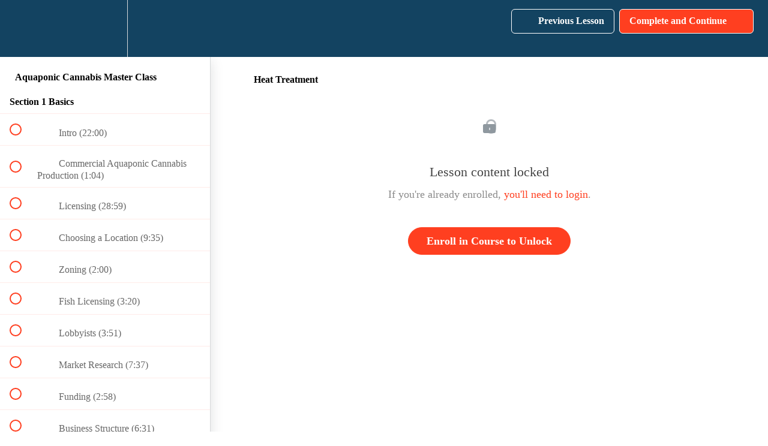

--- FILE ---
content_type: text/html; charset=utf-8
request_url: https://aquaponic-cannabis.teachable.com/courses/aquaponic-cannabis-master-class/lectures/27600218
body_size: 36908
content:
<!DOCTYPE html>
<html>
  <head>
    <script src="https://releases.transloadit.com/uppy/v4.18.0/uppy.min.js"></script><link rel="stylesheet" href="https://releases.transloadit.com/uppy/v4.18.0/uppy.min.css" />
    <link href='' rel='icon' type='image/png'>

<link href='' rel='apple-touch-icon' type='image/png'>

<link href='' rel='apple-touch-icon' type='image/png'>

<link href='https://assets.teachablecdn.com/splash-images/teachable-apple-startup-image.png' rel='apple-touch-startup-image' type='image/png'>

<link href='https://assets.teachablecdn.com/splash-images/teachable-apple-startup-image_2x.png' rel='apple-touch-startup-image' type='image/png'>

<meta name='apple-mobile-web-app-capable' content='yes' />
<meta charset="UTF-8">
<meta name="csrf-param" content="authenticity_token" />
<meta name="csrf-token" content="lXFrfKSevFGA-S3HWhkii6JltN5Fc9Vm_JK37M0K7so7tWzjproSadDWss2cEQcw3J91R586ET9RrgMvOkrkcg" />
<link rel="stylesheet" href="https://fedora.teachablecdn.com/assets/bootstrap-748e653be2be27c8e709ced95eab64a05c870fcc9544b56e33dfe1a9a539317d.css" data-turbolinks-track="true" /><link href="https://teachable-themeable.learning.teachable.com/themecss/production/base.css?_=c56959d8ddeb&amp;brand_course_heading=%23881a99&amp;brand_heading=%23134361&amp;brand_homepage_heading=%23881a99&amp;brand_navbar_fixed_text=%23ffffff&amp;brand_navbar_text=%23ffffff&amp;brand_primary=%23134361&amp;brand_secondary=%23ff3f20&amp;brand_text=%234d4d4d&amp;logged_out_homepage_background_image_overlay=0.0" rel="stylesheet" data-turbolinks-track="true"></link>
<title>Heat Treatment | Aquaponic Cannabis</title>
<meta name="description" content="Everything you need to know about growing cannabis in Aquaponics.">
<link rel="canonical" href="https://aquaponic-cannabis.teachable.com/courses/1226874/lectures/27600218">
<meta property="og:description" content="Everything you need to know about growing cannabis in Aquaponics.">
<meta property="og:image" content="https://uploads.teachablecdn.com/attachments/owKUtvvgTZixu8hP2UuT_maxresdefault.jpg">
<meta property="og:title" content="Heat Treatment">
<meta property="og:type" content="website">
<meta property="og:url" content="https://aquaponic-cannabis.teachable.com/courses/1226874/lectures/27600218">
<meta name="brand_video_player_color" content="#ff3f20">
<meta name="site_title" content="Aquaponic Cannabis">
<style></style>
<script src='//fast.wistia.com/assets/external/E-v1.js'></script>
<script
  src='https://www.recaptcha.net/recaptcha/api.js'
  async
  defer></script>



      <meta name="asset_host" content="https://fedora.teachablecdn.com">
     <script>
  (function () {
    const origCreateElement = Document.prototype.createElement;
    Document.prototype.createElement = function () {
      const el = origCreateElement.apply(this, arguments);
      if (arguments[0].toLowerCase() === "video") {
        const observer = new MutationObserver(() => {
          if (
            el.src &&
            el.src.startsWith("data:video") &&
            el.autoplay &&
            el.style.display === "none"
          ) {
            el.removeAttribute("autoplay");
            el.autoplay = false;
            el.style.display = "none";
            observer.disconnect();
          }
        });
        observer.observe(el, {
          attributes: true,
          attributeFilter: ["src", "autoplay", "style"],
        });
      }
      return el;
    };
  })();
</script>
<script src="https://fedora.teachablecdn.com/packs/student-globals--1463f1f1bdf1bb9a431c.js"></script><script src="https://fedora.teachablecdn.com/packs/student-legacy--38db0977d3748059802d.js"></script><script src="https://fedora.teachablecdn.com/packs/student--e4ea9b8f25228072afe8.js"></script>
<meta id='iris-url' data-iris-url=https://eventable.internal.teachable.com />
<script type="text/javascript">
  window.heap=window.heap||[],heap.load=function(e,t){window.heap.appid=e,window.heap.config=t=t||{};var r=document.createElement("script");r.type="text/javascript",r.async=!0,r.src="https://cdn.heapanalytics.com/js/heap-"+e+".js";var a=document.getElementsByTagName("script")[0];a.parentNode.insertBefore(r,a);for(var n=function(e){return function(){heap.push([e].concat(Array.prototype.slice.call(arguments,0)))}},p=["addEventProperties","addUserProperties","clearEventProperties","identify","resetIdentity","removeEventProperty","setEventProperties","track","unsetEventProperty"],o=0;o<p.length;o++)heap[p[o]]=n(p[o])},heap.load("318805607");
  window.heapShouldTrackUser = true;
</script>


<script type="text/javascript">
  var _user_id = ''; // Set to the user's ID, username, or email address, or '' if not yet known.
  var _session_id = '1c193e8659bade6027b6364504e6b1d8'; // Set to a unique session ID for the visitor's current browsing session.

  var _sift = window._sift = window._sift || [];
  _sift.push(['_setAccount', '2e541754ec']);
  _sift.push(['_setUserId', _user_id]);
  _sift.push(['_setSessionId', _session_id]);
  _sift.push(['_trackPageview']);

  (function() {
    function ls() {
      var e = document.createElement('script');
      e.src = 'https://cdn.sift.com/s.js';
      document.body.appendChild(e);
    }
    if (window.attachEvent) {
      window.attachEvent('onload', ls);
    } else {
      window.addEventListener('load', ls, false);
    }
  })();
</script>





<!-- Google tag (gtag.js) -->
<script async src="https://www.googletagmanager.com/gtag/js?id=G-SL8LSCXHSV"></script>
<script>
  window.dataLayer = window.dataLayer || [];
  function gtag(){dataLayer.push(arguments);}
  gtag('js', new Date());

  gtag('config', 'G-SL8LSCXHSV', {
    'user_id': '',
    'school_id': '820527',
    'school_domain': 'aquaponic-cannabis.teachable.com'
  });
</script>



<meta http-equiv="X-UA-Compatible" content="IE=edge">
<script type="text/javascript">window.NREUM||(NREUM={});NREUM.info={"beacon":"bam.nr-data.net","errorBeacon":"bam.nr-data.net","licenseKey":"NRBR-08e3a2ada38dc55a529","applicationID":"1065060701","transactionName":"dAxdTUFZXVQEQh0JAFQXRktWRR5LCV9F","queueTime":0,"applicationTime":679,"agent":""}</script>
<script type="text/javascript">(window.NREUM||(NREUM={})).init={privacy:{cookies_enabled:true},ajax:{deny_list:["bam.nr-data.net"]},feature_flags:["soft_nav"],distributed_tracing:{enabled:true}};(window.NREUM||(NREUM={})).loader_config={agentID:"1103368432",accountID:"4102727",trustKey:"27503",xpid:"UAcHU1FRDxABVFdXBwcHUVQA",licenseKey:"NRBR-08e3a2ada38dc55a529",applicationID:"1065060701",browserID:"1103368432"};;/*! For license information please see nr-loader-spa-1.308.0.min.js.LICENSE.txt */
(()=>{var e,t,r={384:(e,t,r)=>{"use strict";r.d(t,{NT:()=>a,US:()=>u,Zm:()=>o,bQ:()=>d,dV:()=>c,pV:()=>l});var n=r(6154),i=r(1863),s=r(1910);const a={beacon:"bam.nr-data.net",errorBeacon:"bam.nr-data.net"};function o(){return n.gm.NREUM||(n.gm.NREUM={}),void 0===n.gm.newrelic&&(n.gm.newrelic=n.gm.NREUM),n.gm.NREUM}function c(){let e=o();return e.o||(e.o={ST:n.gm.setTimeout,SI:n.gm.setImmediate||n.gm.setInterval,CT:n.gm.clearTimeout,XHR:n.gm.XMLHttpRequest,REQ:n.gm.Request,EV:n.gm.Event,PR:n.gm.Promise,MO:n.gm.MutationObserver,FETCH:n.gm.fetch,WS:n.gm.WebSocket},(0,s.i)(...Object.values(e.o))),e}function d(e,t){let r=o();r.initializedAgents??={},t.initializedAt={ms:(0,i.t)(),date:new Date},r.initializedAgents[e]=t}function u(e,t){o()[e]=t}function l(){return function(){let e=o();const t=e.info||{};e.info={beacon:a.beacon,errorBeacon:a.errorBeacon,...t}}(),function(){let e=o();const t=e.init||{};e.init={...t}}(),c(),function(){let e=o();const t=e.loader_config||{};e.loader_config={...t}}(),o()}},782:(e,t,r)=>{"use strict";r.d(t,{T:()=>n});const n=r(860).K7.pageViewTiming},860:(e,t,r)=>{"use strict";r.d(t,{$J:()=>u,K7:()=>c,P3:()=>d,XX:()=>i,Yy:()=>o,df:()=>s,qY:()=>n,v4:()=>a});const n="events",i="jserrors",s="browser/blobs",a="rum",o="browser/logs",c={ajax:"ajax",genericEvents:"generic_events",jserrors:i,logging:"logging",metrics:"metrics",pageAction:"page_action",pageViewEvent:"page_view_event",pageViewTiming:"page_view_timing",sessionReplay:"session_replay",sessionTrace:"session_trace",softNav:"soft_navigations",spa:"spa"},d={[c.pageViewEvent]:1,[c.pageViewTiming]:2,[c.metrics]:3,[c.jserrors]:4,[c.spa]:5,[c.ajax]:6,[c.sessionTrace]:7,[c.softNav]:8,[c.sessionReplay]:9,[c.logging]:10,[c.genericEvents]:11},u={[c.pageViewEvent]:a,[c.pageViewTiming]:n,[c.ajax]:n,[c.spa]:n,[c.softNav]:n,[c.metrics]:i,[c.jserrors]:i,[c.sessionTrace]:s,[c.sessionReplay]:s,[c.logging]:o,[c.genericEvents]:"ins"}},944:(e,t,r)=>{"use strict";r.d(t,{R:()=>i});var n=r(3241);function i(e,t){"function"==typeof console.debug&&(console.debug("New Relic Warning: https://github.com/newrelic/newrelic-browser-agent/blob/main/docs/warning-codes.md#".concat(e),t),(0,n.W)({agentIdentifier:null,drained:null,type:"data",name:"warn",feature:"warn",data:{code:e,secondary:t}}))}},993:(e,t,r)=>{"use strict";r.d(t,{A$:()=>s,ET:()=>a,TZ:()=>o,p_:()=>i});var n=r(860);const i={ERROR:"ERROR",WARN:"WARN",INFO:"INFO",DEBUG:"DEBUG",TRACE:"TRACE"},s={OFF:0,ERROR:1,WARN:2,INFO:3,DEBUG:4,TRACE:5},a="log",o=n.K7.logging},1541:(e,t,r)=>{"use strict";r.d(t,{U:()=>i,f:()=>n});const n={MFE:"MFE",BA:"BA"};function i(e,t){if(2!==t?.harvestEndpointVersion)return{};const r=t.agentRef.runtime.appMetadata.agents[0].entityGuid;return e?{"source.id":e.id,"source.name":e.name,"source.type":e.type,"parent.id":e.parent?.id||r,"parent.type":e.parent?.type||n.BA}:{"entity.guid":r,appId:t.agentRef.info.applicationID}}},1687:(e,t,r)=>{"use strict";r.d(t,{Ak:()=>d,Ze:()=>h,x3:()=>u});var n=r(3241),i=r(7836),s=r(3606),a=r(860),o=r(2646);const c={};function d(e,t){const r={staged:!1,priority:a.P3[t]||0};l(e),c[e].get(t)||c[e].set(t,r)}function u(e,t){e&&c[e]&&(c[e].get(t)&&c[e].delete(t),p(e,t,!1),c[e].size&&f(e))}function l(e){if(!e)throw new Error("agentIdentifier required");c[e]||(c[e]=new Map)}function h(e="",t="feature",r=!1){if(l(e),!e||!c[e].get(t)||r)return p(e,t);c[e].get(t).staged=!0,f(e)}function f(e){const t=Array.from(c[e]);t.every(([e,t])=>t.staged)&&(t.sort((e,t)=>e[1].priority-t[1].priority),t.forEach(([t])=>{c[e].delete(t),p(e,t)}))}function p(e,t,r=!0){const a=e?i.ee.get(e):i.ee,c=s.i.handlers;if(!a.aborted&&a.backlog&&c){if((0,n.W)({agentIdentifier:e,type:"lifecycle",name:"drain",feature:t}),r){const e=a.backlog[t],r=c[t];if(r){for(let t=0;e&&t<e.length;++t)g(e[t],r);Object.entries(r).forEach(([e,t])=>{Object.values(t||{}).forEach(t=>{t[0]?.on&&t[0]?.context()instanceof o.y&&t[0].on(e,t[1])})})}}a.isolatedBacklog||delete c[t],a.backlog[t]=null,a.emit("drain-"+t,[])}}function g(e,t){var r=e[1];Object.values(t[r]||{}).forEach(t=>{var r=e[0];if(t[0]===r){var n=t[1],i=e[3],s=e[2];n.apply(i,s)}})}},1738:(e,t,r)=>{"use strict";r.d(t,{U:()=>f,Y:()=>h});var n=r(3241),i=r(9908),s=r(1863),a=r(944),o=r(5701),c=r(3969),d=r(8362),u=r(860),l=r(4261);function h(e,t,r,s){const h=s||r;!h||h[e]&&h[e]!==d.d.prototype[e]||(h[e]=function(){(0,i.p)(c.xV,["API/"+e+"/called"],void 0,u.K7.metrics,r.ee),(0,n.W)({agentIdentifier:r.agentIdentifier,drained:!!o.B?.[r.agentIdentifier],type:"data",name:"api",feature:l.Pl+e,data:{}});try{return t.apply(this,arguments)}catch(e){(0,a.R)(23,e)}})}function f(e,t,r,n,a){const o=e.info;null===r?delete o.jsAttributes[t]:o.jsAttributes[t]=r,(a||null===r)&&(0,i.p)(l.Pl+n,[(0,s.t)(),t,r],void 0,"session",e.ee)}},1741:(e,t,r)=>{"use strict";r.d(t,{W:()=>s});var n=r(944),i=r(4261);class s{#e(e,...t){if(this[e]!==s.prototype[e])return this[e](...t);(0,n.R)(35,e)}addPageAction(e,t){return this.#e(i.hG,e,t)}register(e){return this.#e(i.eY,e)}recordCustomEvent(e,t){return this.#e(i.fF,e,t)}setPageViewName(e,t){return this.#e(i.Fw,e,t)}setCustomAttribute(e,t,r){return this.#e(i.cD,e,t,r)}noticeError(e,t){return this.#e(i.o5,e,t)}setUserId(e,t=!1){return this.#e(i.Dl,e,t)}setApplicationVersion(e){return this.#e(i.nb,e)}setErrorHandler(e){return this.#e(i.bt,e)}addRelease(e,t){return this.#e(i.k6,e,t)}log(e,t){return this.#e(i.$9,e,t)}start(){return this.#e(i.d3)}finished(e){return this.#e(i.BL,e)}recordReplay(){return this.#e(i.CH)}pauseReplay(){return this.#e(i.Tb)}addToTrace(e){return this.#e(i.U2,e)}setCurrentRouteName(e){return this.#e(i.PA,e)}interaction(e){return this.#e(i.dT,e)}wrapLogger(e,t,r){return this.#e(i.Wb,e,t,r)}measure(e,t){return this.#e(i.V1,e,t)}consent(e){return this.#e(i.Pv,e)}}},1863:(e,t,r)=>{"use strict";function n(){return Math.floor(performance.now())}r.d(t,{t:()=>n})},1910:(e,t,r)=>{"use strict";r.d(t,{i:()=>s});var n=r(944);const i=new Map;function s(...e){return e.every(e=>{if(i.has(e))return i.get(e);const t="function"==typeof e?e.toString():"",r=t.includes("[native code]"),s=t.includes("nrWrapper");return r||s||(0,n.R)(64,e?.name||t),i.set(e,r),r})}},2555:(e,t,r)=>{"use strict";r.d(t,{D:()=>o,f:()=>a});var n=r(384),i=r(8122);const s={beacon:n.NT.beacon,errorBeacon:n.NT.errorBeacon,licenseKey:void 0,applicationID:void 0,sa:void 0,queueTime:void 0,applicationTime:void 0,ttGuid:void 0,user:void 0,account:void 0,product:void 0,extra:void 0,jsAttributes:{},userAttributes:void 0,atts:void 0,transactionName:void 0,tNamePlain:void 0};function a(e){try{return!!e.licenseKey&&!!e.errorBeacon&&!!e.applicationID}catch(e){return!1}}const o=e=>(0,i.a)(e,s)},2614:(e,t,r)=>{"use strict";r.d(t,{BB:()=>a,H3:()=>n,g:()=>d,iL:()=>c,tS:()=>o,uh:()=>i,wk:()=>s});const n="NRBA",i="SESSION",s=144e5,a=18e5,o={STARTED:"session-started",PAUSE:"session-pause",RESET:"session-reset",RESUME:"session-resume",UPDATE:"session-update"},c={SAME_TAB:"same-tab",CROSS_TAB:"cross-tab"},d={OFF:0,FULL:1,ERROR:2}},2646:(e,t,r)=>{"use strict";r.d(t,{y:()=>n});class n{constructor(e){this.contextId=e}}},2843:(e,t,r)=>{"use strict";r.d(t,{G:()=>s,u:()=>i});var n=r(3878);function i(e,t=!1,r,i){(0,n.DD)("visibilitychange",function(){if(t)return void("hidden"===document.visibilityState&&e());e(document.visibilityState)},r,i)}function s(e,t,r){(0,n.sp)("pagehide",e,t,r)}},3241:(e,t,r)=>{"use strict";r.d(t,{W:()=>s});var n=r(6154);const i="newrelic";function s(e={}){try{n.gm.dispatchEvent(new CustomEvent(i,{detail:e}))}catch(e){}}},3304:(e,t,r)=>{"use strict";r.d(t,{A:()=>s});var n=r(7836);const i=()=>{const e=new WeakSet;return(t,r)=>{if("object"==typeof r&&null!==r){if(e.has(r))return;e.add(r)}return r}};function s(e){try{return JSON.stringify(e,i())??""}catch(e){try{n.ee.emit("internal-error",[e])}catch(e){}return""}}},3333:(e,t,r)=>{"use strict";r.d(t,{$v:()=>u,TZ:()=>n,Xh:()=>c,Zp:()=>i,kd:()=>d,mq:()=>o,nf:()=>a,qN:()=>s});const n=r(860).K7.genericEvents,i=["auxclick","click","copy","keydown","paste","scrollend"],s=["focus","blur"],a=4,o=1e3,c=2e3,d=["PageAction","UserAction","BrowserPerformance"],u={RESOURCES:"experimental.resources",REGISTER:"register"}},3434:(e,t,r)=>{"use strict";r.d(t,{Jt:()=>s,YM:()=>d});var n=r(7836),i=r(5607);const s="nr@original:".concat(i.W),a=50;var o=Object.prototype.hasOwnProperty,c=!1;function d(e,t){return e||(e=n.ee),r.inPlace=function(e,t,n,i,s){n||(n="");const a="-"===n.charAt(0);for(let o=0;o<t.length;o++){const c=t[o],d=e[c];l(d)||(e[c]=r(d,a?c+n:n,i,c,s))}},r.flag=s,r;function r(t,r,n,c,d){return l(t)?t:(r||(r=""),nrWrapper[s]=t,function(e,t,r){if(Object.defineProperty&&Object.keys)try{return Object.keys(e).forEach(function(r){Object.defineProperty(t,r,{get:function(){return e[r]},set:function(t){return e[r]=t,t}})}),t}catch(e){u([e],r)}for(var n in e)o.call(e,n)&&(t[n]=e[n])}(t,nrWrapper,e),nrWrapper);function nrWrapper(){var s,o,l,h;let f;try{o=this,s=[...arguments],l="function"==typeof n?n(s,o):n||{}}catch(t){u([t,"",[s,o,c],l],e)}i(r+"start",[s,o,c],l,d);const p=performance.now();let g;try{return h=t.apply(o,s),g=performance.now(),h}catch(e){throw g=performance.now(),i(r+"err",[s,o,e],l,d),f=e,f}finally{const e=g-p,t={start:p,end:g,duration:e,isLongTask:e>=a,methodName:c,thrownError:f};t.isLongTask&&i("long-task",[t,o],l,d),i(r+"end",[s,o,h],l,d)}}}function i(r,n,i,s){if(!c||t){var a=c;c=!0;try{e.emit(r,n,i,t,s)}catch(t){u([t,r,n,i],e)}c=a}}}function u(e,t){t||(t=n.ee);try{t.emit("internal-error",e)}catch(e){}}function l(e){return!(e&&"function"==typeof e&&e.apply&&!e[s])}},3606:(e,t,r)=>{"use strict";r.d(t,{i:()=>s});var n=r(9908);s.on=a;var i=s.handlers={};function s(e,t,r,s){a(s||n.d,i,e,t,r)}function a(e,t,r,i,s){s||(s="feature"),e||(e=n.d);var a=t[s]=t[s]||{};(a[r]=a[r]||[]).push([e,i])}},3738:(e,t,r)=>{"use strict";r.d(t,{He:()=>i,Kp:()=>o,Lc:()=>d,Rz:()=>u,TZ:()=>n,bD:()=>s,d3:()=>a,jx:()=>l,sl:()=>h,uP:()=>c});const n=r(860).K7.sessionTrace,i="bstResource",s="resource",a="-start",o="-end",c="fn"+a,d="fn"+o,u="pushState",l=1e3,h=3e4},3785:(e,t,r)=>{"use strict";r.d(t,{R:()=>c,b:()=>d});var n=r(9908),i=r(1863),s=r(860),a=r(3969),o=r(993);function c(e,t,r={},c=o.p_.INFO,d=!0,u,l=(0,i.t)()){(0,n.p)(a.xV,["API/logging/".concat(c.toLowerCase(),"/called")],void 0,s.K7.metrics,e),(0,n.p)(o.ET,[l,t,r,c,d,u],void 0,s.K7.logging,e)}function d(e){return"string"==typeof e&&Object.values(o.p_).some(t=>t===e.toUpperCase().trim())}},3878:(e,t,r)=>{"use strict";function n(e,t){return{capture:e,passive:!1,signal:t}}function i(e,t,r=!1,i){window.addEventListener(e,t,n(r,i))}function s(e,t,r=!1,i){document.addEventListener(e,t,n(r,i))}r.d(t,{DD:()=>s,jT:()=>n,sp:()=>i})},3962:(e,t,r)=>{"use strict";r.d(t,{AM:()=>a,O2:()=>l,OV:()=>s,Qu:()=>h,TZ:()=>c,ih:()=>f,pP:()=>o,t1:()=>u,tC:()=>i,wD:()=>d});var n=r(860);const i=["click","keydown","submit"],s="popstate",a="api",o="initialPageLoad",c=n.K7.softNav,d=5e3,u=500,l={INITIAL_PAGE_LOAD:"",ROUTE_CHANGE:1,UNSPECIFIED:2},h={INTERACTION:1,AJAX:2,CUSTOM_END:3,CUSTOM_TRACER:4},f={IP:"in progress",PF:"pending finish",FIN:"finished",CAN:"cancelled"}},3969:(e,t,r)=>{"use strict";r.d(t,{TZ:()=>n,XG:()=>o,rs:()=>i,xV:()=>a,z_:()=>s});const n=r(860).K7.metrics,i="sm",s="cm",a="storeSupportabilityMetrics",o="storeEventMetrics"},4234:(e,t,r)=>{"use strict";r.d(t,{W:()=>s});var n=r(7836),i=r(1687);class s{constructor(e,t){this.agentIdentifier=e,this.ee=n.ee.get(e),this.featureName=t,this.blocked=!1}deregisterDrain(){(0,i.x3)(this.agentIdentifier,this.featureName)}}},4261:(e,t,r)=>{"use strict";r.d(t,{$9:()=>u,BL:()=>c,CH:()=>p,Dl:()=>R,Fw:()=>w,PA:()=>v,Pl:()=>n,Pv:()=>A,Tb:()=>h,U2:()=>a,V1:()=>E,Wb:()=>T,bt:()=>y,cD:()=>b,d3:()=>x,dT:()=>d,eY:()=>g,fF:()=>f,hG:()=>s,hw:()=>i,k6:()=>o,nb:()=>m,o5:()=>l});const n="api-",i=n+"ixn-",s="addPageAction",a="addToTrace",o="addRelease",c="finished",d="interaction",u="log",l="noticeError",h="pauseReplay",f="recordCustomEvent",p="recordReplay",g="register",m="setApplicationVersion",v="setCurrentRouteName",b="setCustomAttribute",y="setErrorHandler",w="setPageViewName",R="setUserId",x="start",T="wrapLogger",E="measure",A="consent"},5205:(e,t,r)=>{"use strict";r.d(t,{j:()=>S});var n=r(384),i=r(1741);var s=r(2555),a=r(3333);const o=e=>{if(!e||"string"!=typeof e)return!1;try{document.createDocumentFragment().querySelector(e)}catch{return!1}return!0};var c=r(2614),d=r(944),u=r(8122);const l="[data-nr-mask]",h=e=>(0,u.a)(e,(()=>{const e={feature_flags:[],experimental:{allow_registered_children:!1,resources:!1},mask_selector:"*",block_selector:"[data-nr-block]",mask_input_options:{color:!1,date:!1,"datetime-local":!1,email:!1,month:!1,number:!1,range:!1,search:!1,tel:!1,text:!1,time:!1,url:!1,week:!1,textarea:!1,select:!1,password:!0}};return{ajax:{deny_list:void 0,block_internal:!0,enabled:!0,autoStart:!0},api:{get allow_registered_children(){return e.feature_flags.includes(a.$v.REGISTER)||e.experimental.allow_registered_children},set allow_registered_children(t){e.experimental.allow_registered_children=t},duplicate_registered_data:!1},browser_consent_mode:{enabled:!1},distributed_tracing:{enabled:void 0,exclude_newrelic_header:void 0,cors_use_newrelic_header:void 0,cors_use_tracecontext_headers:void 0,allowed_origins:void 0},get feature_flags(){return e.feature_flags},set feature_flags(t){e.feature_flags=t},generic_events:{enabled:!0,autoStart:!0},harvest:{interval:30},jserrors:{enabled:!0,autoStart:!0},logging:{enabled:!0,autoStart:!0},metrics:{enabled:!0,autoStart:!0},obfuscate:void 0,page_action:{enabled:!0},page_view_event:{enabled:!0,autoStart:!0},page_view_timing:{enabled:!0,autoStart:!0},performance:{capture_marks:!1,capture_measures:!1,capture_detail:!0,resources:{get enabled(){return e.feature_flags.includes(a.$v.RESOURCES)||e.experimental.resources},set enabled(t){e.experimental.resources=t},asset_types:[],first_party_domains:[],ignore_newrelic:!0}},privacy:{cookies_enabled:!0},proxy:{assets:void 0,beacon:void 0},session:{expiresMs:c.wk,inactiveMs:c.BB},session_replay:{autoStart:!0,enabled:!1,preload:!1,sampling_rate:10,error_sampling_rate:100,collect_fonts:!1,inline_images:!1,fix_stylesheets:!0,mask_all_inputs:!0,get mask_text_selector(){return e.mask_selector},set mask_text_selector(t){o(t)?e.mask_selector="".concat(t,",").concat(l):""===t||null===t?e.mask_selector=l:(0,d.R)(5,t)},get block_class(){return"nr-block"},get ignore_class(){return"nr-ignore"},get mask_text_class(){return"nr-mask"},get block_selector(){return e.block_selector},set block_selector(t){o(t)?e.block_selector+=",".concat(t):""!==t&&(0,d.R)(6,t)},get mask_input_options(){return e.mask_input_options},set mask_input_options(t){t&&"object"==typeof t?e.mask_input_options={...t,password:!0}:(0,d.R)(7,t)}},session_trace:{enabled:!0,autoStart:!0},soft_navigations:{enabled:!0,autoStart:!0},spa:{enabled:!0,autoStart:!0},ssl:void 0,user_actions:{enabled:!0,elementAttributes:["id","className","tagName","type"]}}})());var f=r(6154),p=r(9324);let g=0;const m={buildEnv:p.F3,distMethod:p.Xs,version:p.xv,originTime:f.WN},v={consented:!1},b={appMetadata:{},get consented(){return this.session?.state?.consent||v.consented},set consented(e){v.consented=e},customTransaction:void 0,denyList:void 0,disabled:!1,harvester:void 0,isolatedBacklog:!1,isRecording:!1,loaderType:void 0,maxBytes:3e4,obfuscator:void 0,onerror:void 0,ptid:void 0,releaseIds:{},session:void 0,timeKeeper:void 0,registeredEntities:[],jsAttributesMetadata:{bytes:0},get harvestCount(){return++g}},y=e=>{const t=(0,u.a)(e,b),r=Object.keys(m).reduce((e,t)=>(e[t]={value:m[t],writable:!1,configurable:!0,enumerable:!0},e),{});return Object.defineProperties(t,r)};var w=r(5701);const R=e=>{const t=e.startsWith("http");e+="/",r.p=t?e:"https://"+e};var x=r(7836),T=r(3241);const E={accountID:void 0,trustKey:void 0,agentID:void 0,licenseKey:void 0,applicationID:void 0,xpid:void 0},A=e=>(0,u.a)(e,E),_=new Set;function S(e,t={},r,a){let{init:o,info:c,loader_config:d,runtime:u={},exposed:l=!0}=t;if(!c){const e=(0,n.pV)();o=e.init,c=e.info,d=e.loader_config}e.init=h(o||{}),e.loader_config=A(d||{}),c.jsAttributes??={},f.bv&&(c.jsAttributes.isWorker=!0),e.info=(0,s.D)(c);const p=e.init,g=[c.beacon,c.errorBeacon];_.has(e.agentIdentifier)||(p.proxy.assets&&(R(p.proxy.assets),g.push(p.proxy.assets)),p.proxy.beacon&&g.push(p.proxy.beacon),e.beacons=[...g],function(e){const t=(0,n.pV)();Object.getOwnPropertyNames(i.W.prototype).forEach(r=>{const n=i.W.prototype[r];if("function"!=typeof n||"constructor"===n)return;let s=t[r];e[r]&&!1!==e.exposed&&"micro-agent"!==e.runtime?.loaderType&&(t[r]=(...t)=>{const n=e[r](...t);return s?s(...t):n})})}(e),(0,n.US)("activatedFeatures",w.B)),u.denyList=[...p.ajax.deny_list||[],...p.ajax.block_internal?g:[]],u.ptid=e.agentIdentifier,u.loaderType=r,e.runtime=y(u),_.has(e.agentIdentifier)||(e.ee=x.ee.get(e.agentIdentifier),e.exposed=l,(0,T.W)({agentIdentifier:e.agentIdentifier,drained:!!w.B?.[e.agentIdentifier],type:"lifecycle",name:"initialize",feature:void 0,data:e.config})),_.add(e.agentIdentifier)}},5270:(e,t,r)=>{"use strict";r.d(t,{Aw:()=>a,SR:()=>s,rF:()=>o});var n=r(384),i=r(7767);function s(e){return!!(0,n.dV)().o.MO&&(0,i.V)(e)&&!0===e?.session_trace.enabled}function a(e){return!0===e?.session_replay.preload&&s(e)}function o(e,t){try{if("string"==typeof t?.type){if("password"===t.type.toLowerCase())return"*".repeat(e?.length||0);if(void 0!==t?.dataset?.nrUnmask||t?.classList?.contains("nr-unmask"))return e}}catch(e){}return"string"==typeof e?e.replace(/[\S]/g,"*"):"*".repeat(e?.length||0)}},5289:(e,t,r)=>{"use strict";r.d(t,{GG:()=>a,Qr:()=>c,sB:()=>o});var n=r(3878),i=r(6389);function s(){return"undefined"==typeof document||"complete"===document.readyState}function a(e,t){if(s())return e();const r=(0,i.J)(e),a=setInterval(()=>{s()&&(clearInterval(a),r())},500);(0,n.sp)("load",r,t)}function o(e){if(s())return e();(0,n.DD)("DOMContentLoaded",e)}function c(e){if(s())return e();(0,n.sp)("popstate",e)}},5607:(e,t,r)=>{"use strict";r.d(t,{W:()=>n});const n=(0,r(9566).bz)()},5701:(e,t,r)=>{"use strict";r.d(t,{B:()=>s,t:()=>a});var n=r(3241);const i=new Set,s={};function a(e,t){const r=t.agentIdentifier;s[r]??={},e&&"object"==typeof e&&(i.has(r)||(t.ee.emit("rumresp",[e]),s[r]=e,i.add(r),(0,n.W)({agentIdentifier:r,loaded:!0,drained:!0,type:"lifecycle",name:"load",feature:void 0,data:e})))}},6154:(e,t,r)=>{"use strict";r.d(t,{OF:()=>d,RI:()=>i,WN:()=>h,bv:()=>s,eN:()=>f,gm:()=>a,lR:()=>l,m:()=>c,mw:()=>o,sb:()=>u});var n=r(1863);const i="undefined"!=typeof window&&!!window.document,s="undefined"!=typeof WorkerGlobalScope&&("undefined"!=typeof self&&self instanceof WorkerGlobalScope&&self.navigator instanceof WorkerNavigator||"undefined"!=typeof globalThis&&globalThis instanceof WorkerGlobalScope&&globalThis.navigator instanceof WorkerNavigator),a=i?window:"undefined"!=typeof WorkerGlobalScope&&("undefined"!=typeof self&&self instanceof WorkerGlobalScope&&self||"undefined"!=typeof globalThis&&globalThis instanceof WorkerGlobalScope&&globalThis),o=Boolean("hidden"===a?.document?.visibilityState),c=""+a?.location,d=/iPad|iPhone|iPod/.test(a.navigator?.userAgent),u=d&&"undefined"==typeof SharedWorker,l=(()=>{const e=a.navigator?.userAgent?.match(/Firefox[/\s](\d+\.\d+)/);return Array.isArray(e)&&e.length>=2?+e[1]:0})(),h=Date.now()-(0,n.t)(),f=()=>"undefined"!=typeof PerformanceNavigationTiming&&a?.performance?.getEntriesByType("navigation")?.[0]?.responseStart},6344:(e,t,r)=>{"use strict";r.d(t,{BB:()=>u,Qb:()=>l,TZ:()=>i,Ug:()=>a,Vh:()=>s,_s:()=>o,bc:()=>d,yP:()=>c});var n=r(2614);const i=r(860).K7.sessionReplay,s="errorDuringReplay",a=.12,o={DomContentLoaded:0,Load:1,FullSnapshot:2,IncrementalSnapshot:3,Meta:4,Custom:5},c={[n.g.ERROR]:15e3,[n.g.FULL]:3e5,[n.g.OFF]:0},d={RESET:{message:"Session was reset",sm:"Reset"},IMPORT:{message:"Recorder failed to import",sm:"Import"},TOO_MANY:{message:"429: Too Many Requests",sm:"Too-Many"},TOO_BIG:{message:"Payload was too large",sm:"Too-Big"},CROSS_TAB:{message:"Session Entity was set to OFF on another tab",sm:"Cross-Tab"},ENTITLEMENTS:{message:"Session Replay is not allowed and will not be started",sm:"Entitlement"}},u=5e3,l={API:"api",RESUME:"resume",SWITCH_TO_FULL:"switchToFull",INITIALIZE:"initialize",PRELOAD:"preload"}},6389:(e,t,r)=>{"use strict";function n(e,t=500,r={}){const n=r?.leading||!1;let i;return(...r)=>{n&&void 0===i&&(e.apply(this,r),i=setTimeout(()=>{i=clearTimeout(i)},t)),n||(clearTimeout(i),i=setTimeout(()=>{e.apply(this,r)},t))}}function i(e){let t=!1;return(...r)=>{t||(t=!0,e.apply(this,r))}}r.d(t,{J:()=>i,s:()=>n})},6630:(e,t,r)=>{"use strict";r.d(t,{T:()=>n});const n=r(860).K7.pageViewEvent},6774:(e,t,r)=>{"use strict";r.d(t,{T:()=>n});const n=r(860).K7.jserrors},7295:(e,t,r)=>{"use strict";r.d(t,{Xv:()=>a,gX:()=>i,iW:()=>s});var n=[];function i(e){if(!e||s(e))return!1;if(0===n.length)return!0;if("*"===n[0].hostname)return!1;for(var t=0;t<n.length;t++){var r=n[t];if(r.hostname.test(e.hostname)&&r.pathname.test(e.pathname))return!1}return!0}function s(e){return void 0===e.hostname}function a(e){if(n=[],e&&e.length)for(var t=0;t<e.length;t++){let r=e[t];if(!r)continue;if("*"===r)return void(n=[{hostname:"*"}]);0===r.indexOf("http://")?r=r.substring(7):0===r.indexOf("https://")&&(r=r.substring(8));const i=r.indexOf("/");let s,a;i>0?(s=r.substring(0,i),a=r.substring(i)):(s=r,a="*");let[c]=s.split(":");n.push({hostname:o(c),pathname:o(a,!0)})}}function o(e,t=!1){const r=e.replace(/[.+?^${}()|[\]\\]/g,e=>"\\"+e).replace(/\*/g,".*?");return new RegExp((t?"^":"")+r+"$")}},7485:(e,t,r)=>{"use strict";r.d(t,{D:()=>i});var n=r(6154);function i(e){if(0===(e||"").indexOf("data:"))return{protocol:"data"};try{const t=new URL(e,location.href),r={port:t.port,hostname:t.hostname,pathname:t.pathname,search:t.search,protocol:t.protocol.slice(0,t.protocol.indexOf(":")),sameOrigin:t.protocol===n.gm?.location?.protocol&&t.host===n.gm?.location?.host};return r.port&&""!==r.port||("http:"===t.protocol&&(r.port="80"),"https:"===t.protocol&&(r.port="443")),r.pathname&&""!==r.pathname?r.pathname.startsWith("/")||(r.pathname="/".concat(r.pathname)):r.pathname="/",r}catch(e){return{}}}},7699:(e,t,r)=>{"use strict";r.d(t,{It:()=>s,KC:()=>o,No:()=>i,qh:()=>a});var n=r(860);const i=16e3,s=1e6,a="SESSION_ERROR",o={[n.K7.logging]:!0,[n.K7.genericEvents]:!1,[n.K7.jserrors]:!1,[n.K7.ajax]:!1}},7767:(e,t,r)=>{"use strict";r.d(t,{V:()=>i});var n=r(6154);const i=e=>n.RI&&!0===e?.privacy.cookies_enabled},7836:(e,t,r)=>{"use strict";r.d(t,{P:()=>o,ee:()=>c});var n=r(384),i=r(8990),s=r(2646),a=r(5607);const o="nr@context:".concat(a.W),c=function e(t,r){var n={},a={},u={},l=!1;try{l=16===r.length&&d.initializedAgents?.[r]?.runtime.isolatedBacklog}catch(e){}var h={on:p,addEventListener:p,removeEventListener:function(e,t){var r=n[e];if(!r)return;for(var i=0;i<r.length;i++)r[i]===t&&r.splice(i,1)},emit:function(e,r,n,i,s){!1!==s&&(s=!0);if(c.aborted&&!i)return;t&&s&&t.emit(e,r,n);var o=f(n);g(e).forEach(e=>{e.apply(o,r)});var d=v()[a[e]];d&&d.push([h,e,r,o]);return o},get:m,listeners:g,context:f,buffer:function(e,t){const r=v();if(t=t||"feature",h.aborted)return;Object.entries(e||{}).forEach(([e,n])=>{a[n]=t,t in r||(r[t]=[])})},abort:function(){h._aborted=!0,Object.keys(h.backlog).forEach(e=>{delete h.backlog[e]})},isBuffering:function(e){return!!v()[a[e]]},debugId:r,backlog:l?{}:t&&"object"==typeof t.backlog?t.backlog:{},isolatedBacklog:l};return Object.defineProperty(h,"aborted",{get:()=>{let e=h._aborted||!1;return e||(t&&(e=t.aborted),e)}}),h;function f(e){return e&&e instanceof s.y?e:e?(0,i.I)(e,o,()=>new s.y(o)):new s.y(o)}function p(e,t){n[e]=g(e).concat(t)}function g(e){return n[e]||[]}function m(t){return u[t]=u[t]||e(h,t)}function v(){return h.backlog}}(void 0,"globalEE"),d=(0,n.Zm)();d.ee||(d.ee=c)},8122:(e,t,r)=>{"use strict";r.d(t,{a:()=>i});var n=r(944);function i(e,t){try{if(!e||"object"!=typeof e)return(0,n.R)(3);if(!t||"object"!=typeof t)return(0,n.R)(4);const r=Object.create(Object.getPrototypeOf(t),Object.getOwnPropertyDescriptors(t)),s=0===Object.keys(r).length?e:r;for(let a in s)if(void 0!==e[a])try{if(null===e[a]){r[a]=null;continue}Array.isArray(e[a])&&Array.isArray(t[a])?r[a]=Array.from(new Set([...e[a],...t[a]])):"object"==typeof e[a]&&"object"==typeof t[a]?r[a]=i(e[a],t[a]):r[a]=e[a]}catch(e){r[a]||(0,n.R)(1,e)}return r}catch(e){(0,n.R)(2,e)}}},8139:(e,t,r)=>{"use strict";r.d(t,{u:()=>h});var n=r(7836),i=r(3434),s=r(8990),a=r(6154);const o={},c=a.gm.XMLHttpRequest,d="addEventListener",u="removeEventListener",l="nr@wrapped:".concat(n.P);function h(e){var t=function(e){return(e||n.ee).get("events")}(e);if(o[t.debugId]++)return t;o[t.debugId]=1;var r=(0,i.YM)(t,!0);function h(e){r.inPlace(e,[d,u],"-",p)}function p(e,t){return e[1]}return"getPrototypeOf"in Object&&(a.RI&&f(document,h),c&&f(c.prototype,h),f(a.gm,h)),t.on(d+"-start",function(e,t){var n=e[1];if(null!==n&&("function"==typeof n||"object"==typeof n)&&"newrelic"!==e[0]){var i=(0,s.I)(n,l,function(){var e={object:function(){if("function"!=typeof n.handleEvent)return;return n.handleEvent.apply(n,arguments)},function:n}[typeof n];return e?r(e,"fn-",null,e.name||"anonymous"):n});this.wrapped=e[1]=i}}),t.on(u+"-start",function(e){e[1]=this.wrapped||e[1]}),t}function f(e,t,...r){let n=e;for(;"object"==typeof n&&!Object.prototype.hasOwnProperty.call(n,d);)n=Object.getPrototypeOf(n);n&&t(n,...r)}},8362:(e,t,r)=>{"use strict";r.d(t,{d:()=>s});var n=r(9566),i=r(1741);class s extends i.W{agentIdentifier=(0,n.LA)(16)}},8374:(e,t,r)=>{r.nc=(()=>{try{return document?.currentScript?.nonce}catch(e){}return""})()},8990:(e,t,r)=>{"use strict";r.d(t,{I:()=>i});var n=Object.prototype.hasOwnProperty;function i(e,t,r){if(n.call(e,t))return e[t];var i=r();if(Object.defineProperty&&Object.keys)try{return Object.defineProperty(e,t,{value:i,writable:!0,enumerable:!1}),i}catch(e){}return e[t]=i,i}},9119:(e,t,r)=>{"use strict";r.d(t,{L:()=>s});var n=/([^?#]*)[^#]*(#[^?]*|$).*/,i=/([^?#]*)().*/;function s(e,t){return e?e.replace(t?n:i,"$1$2"):e}},9300:(e,t,r)=>{"use strict";r.d(t,{T:()=>n});const n=r(860).K7.ajax},9324:(e,t,r)=>{"use strict";r.d(t,{AJ:()=>a,F3:()=>i,Xs:()=>s,Yq:()=>o,xv:()=>n});const n="1.308.0",i="PROD",s="CDN",a="@newrelic/rrweb",o="1.0.1"},9566:(e,t,r)=>{"use strict";r.d(t,{LA:()=>o,ZF:()=>c,bz:()=>a,el:()=>d});var n=r(6154);const i="xxxxxxxx-xxxx-4xxx-yxxx-xxxxxxxxxxxx";function s(e,t){return e?15&e[t]:16*Math.random()|0}function a(){const e=n.gm?.crypto||n.gm?.msCrypto;let t,r=0;return e&&e.getRandomValues&&(t=e.getRandomValues(new Uint8Array(30))),i.split("").map(e=>"x"===e?s(t,r++).toString(16):"y"===e?(3&s()|8).toString(16):e).join("")}function o(e){const t=n.gm?.crypto||n.gm?.msCrypto;let r,i=0;t&&t.getRandomValues&&(r=t.getRandomValues(new Uint8Array(e)));const a=[];for(var o=0;o<e;o++)a.push(s(r,i++).toString(16));return a.join("")}function c(){return o(16)}function d(){return o(32)}},9908:(e,t,r)=>{"use strict";r.d(t,{d:()=>n,p:()=>i});var n=r(7836).ee.get("handle");function i(e,t,r,i,s){s?(s.buffer([e],i),s.emit(e,t,r)):(n.buffer([e],i),n.emit(e,t,r))}}},n={};function i(e){var t=n[e];if(void 0!==t)return t.exports;var s=n[e]={exports:{}};return r[e](s,s.exports,i),s.exports}i.m=r,i.d=(e,t)=>{for(var r in t)i.o(t,r)&&!i.o(e,r)&&Object.defineProperty(e,r,{enumerable:!0,get:t[r]})},i.f={},i.e=e=>Promise.all(Object.keys(i.f).reduce((t,r)=>(i.f[r](e,t),t),[])),i.u=e=>({212:"nr-spa-compressor",249:"nr-spa-recorder",478:"nr-spa"}[e]+"-1.308.0.min.js"),i.o=(e,t)=>Object.prototype.hasOwnProperty.call(e,t),e={},t="NRBA-1.308.0.PROD:",i.l=(r,n,s,a)=>{if(e[r])e[r].push(n);else{var o,c;if(void 0!==s)for(var d=document.getElementsByTagName("script"),u=0;u<d.length;u++){var l=d[u];if(l.getAttribute("src")==r||l.getAttribute("data-webpack")==t+s){o=l;break}}if(!o){c=!0;var h={478:"sha512-RSfSVnmHk59T/uIPbdSE0LPeqcEdF4/+XhfJdBuccH5rYMOEZDhFdtnh6X6nJk7hGpzHd9Ujhsy7lZEz/ORYCQ==",249:"sha512-ehJXhmntm85NSqW4MkhfQqmeKFulra3klDyY0OPDUE+sQ3GokHlPh1pmAzuNy//3j4ac6lzIbmXLvGQBMYmrkg==",212:"sha512-B9h4CR46ndKRgMBcK+j67uSR2RCnJfGefU+A7FrgR/k42ovXy5x/MAVFiSvFxuVeEk/pNLgvYGMp1cBSK/G6Fg=="};(o=document.createElement("script")).charset="utf-8",i.nc&&o.setAttribute("nonce",i.nc),o.setAttribute("data-webpack",t+s),o.src=r,0!==o.src.indexOf(window.location.origin+"/")&&(o.crossOrigin="anonymous"),h[a]&&(o.integrity=h[a])}e[r]=[n];var f=(t,n)=>{o.onerror=o.onload=null,clearTimeout(p);var i=e[r];if(delete e[r],o.parentNode&&o.parentNode.removeChild(o),i&&i.forEach(e=>e(n)),t)return t(n)},p=setTimeout(f.bind(null,void 0,{type:"timeout",target:o}),12e4);o.onerror=f.bind(null,o.onerror),o.onload=f.bind(null,o.onload),c&&document.head.appendChild(o)}},i.r=e=>{"undefined"!=typeof Symbol&&Symbol.toStringTag&&Object.defineProperty(e,Symbol.toStringTag,{value:"Module"}),Object.defineProperty(e,"__esModule",{value:!0})},i.p="https://js-agent.newrelic.com/",(()=>{var e={38:0,788:0};i.f.j=(t,r)=>{var n=i.o(e,t)?e[t]:void 0;if(0!==n)if(n)r.push(n[2]);else{var s=new Promise((r,i)=>n=e[t]=[r,i]);r.push(n[2]=s);var a=i.p+i.u(t),o=new Error;i.l(a,r=>{if(i.o(e,t)&&(0!==(n=e[t])&&(e[t]=void 0),n)){var s=r&&("load"===r.type?"missing":r.type),a=r&&r.target&&r.target.src;o.message="Loading chunk "+t+" failed: ("+s+": "+a+")",o.name="ChunkLoadError",o.type=s,o.request=a,n[1](o)}},"chunk-"+t,t)}};var t=(t,r)=>{var n,s,[a,o,c]=r,d=0;if(a.some(t=>0!==e[t])){for(n in o)i.o(o,n)&&(i.m[n]=o[n]);if(c)c(i)}for(t&&t(r);d<a.length;d++)s=a[d],i.o(e,s)&&e[s]&&e[s][0](),e[s]=0},r=self["webpackChunk:NRBA-1.308.0.PROD"]=self["webpackChunk:NRBA-1.308.0.PROD"]||[];r.forEach(t.bind(null,0)),r.push=t.bind(null,r.push.bind(r))})(),(()=>{"use strict";i(8374);var e=i(8362),t=i(860);const r=Object.values(t.K7);var n=i(5205);var s=i(9908),a=i(1863),o=i(4261),c=i(1738);var d=i(1687),u=i(4234),l=i(5289),h=i(6154),f=i(944),p=i(5270),g=i(7767),m=i(6389),v=i(7699);class b extends u.W{constructor(e,t){super(e.agentIdentifier,t),this.agentRef=e,this.abortHandler=void 0,this.featAggregate=void 0,this.loadedSuccessfully=void 0,this.onAggregateImported=new Promise(e=>{this.loadedSuccessfully=e}),this.deferred=Promise.resolve(),!1===e.init[this.featureName].autoStart?this.deferred=new Promise((t,r)=>{this.ee.on("manual-start-all",(0,m.J)(()=>{(0,d.Ak)(e.agentIdentifier,this.featureName),t()}))}):(0,d.Ak)(e.agentIdentifier,t)}importAggregator(e,t,r={}){if(this.featAggregate)return;const n=async()=>{let n;await this.deferred;try{if((0,g.V)(e.init)){const{setupAgentSession:t}=await i.e(478).then(i.bind(i,8766));n=t(e)}}catch(e){(0,f.R)(20,e),this.ee.emit("internal-error",[e]),(0,s.p)(v.qh,[e],void 0,this.featureName,this.ee)}try{if(!this.#t(this.featureName,n,e.init))return(0,d.Ze)(this.agentIdentifier,this.featureName),void this.loadedSuccessfully(!1);const{Aggregate:i}=await t();this.featAggregate=new i(e,r),e.runtime.harvester.initializedAggregates.push(this.featAggregate),this.loadedSuccessfully(!0)}catch(e){(0,f.R)(34,e),this.abortHandler?.(),(0,d.Ze)(this.agentIdentifier,this.featureName,!0),this.loadedSuccessfully(!1),this.ee&&this.ee.abort()}};h.RI?(0,l.GG)(()=>n(),!0):n()}#t(e,r,n){if(this.blocked)return!1;switch(e){case t.K7.sessionReplay:return(0,p.SR)(n)&&!!r;case t.K7.sessionTrace:return!!r;default:return!0}}}var y=i(6630),w=i(2614),R=i(3241);class x extends b{static featureName=y.T;constructor(e){var t;super(e,y.T),this.setupInspectionEvents(e.agentIdentifier),t=e,(0,c.Y)(o.Fw,function(e,r){"string"==typeof e&&("/"!==e.charAt(0)&&(e="/"+e),t.runtime.customTransaction=(r||"http://custom.transaction")+e,(0,s.p)(o.Pl+o.Fw,[(0,a.t)()],void 0,void 0,t.ee))},t),this.importAggregator(e,()=>i.e(478).then(i.bind(i,2467)))}setupInspectionEvents(e){const t=(t,r)=>{t&&(0,R.W)({agentIdentifier:e,timeStamp:t.timeStamp,loaded:"complete"===t.target.readyState,type:"window",name:r,data:t.target.location+""})};(0,l.sB)(e=>{t(e,"DOMContentLoaded")}),(0,l.GG)(e=>{t(e,"load")}),(0,l.Qr)(e=>{t(e,"navigate")}),this.ee.on(w.tS.UPDATE,(t,r)=>{(0,R.W)({agentIdentifier:e,type:"lifecycle",name:"session",data:r})})}}var T=i(384);class E extends e.d{constructor(e){var t;(super(),h.gm)?(this.features={},(0,T.bQ)(this.agentIdentifier,this),this.desiredFeatures=new Set(e.features||[]),this.desiredFeatures.add(x),(0,n.j)(this,e,e.loaderType||"agent"),t=this,(0,c.Y)(o.cD,function(e,r,n=!1){if("string"==typeof e){if(["string","number","boolean"].includes(typeof r)||null===r)return(0,c.U)(t,e,r,o.cD,n);(0,f.R)(40,typeof r)}else(0,f.R)(39,typeof e)},t),function(e){(0,c.Y)(o.Dl,function(t,r=!1){if("string"!=typeof t&&null!==t)return void(0,f.R)(41,typeof t);const n=e.info.jsAttributes["enduser.id"];r&&null!=n&&n!==t?(0,s.p)(o.Pl+"setUserIdAndResetSession",[t],void 0,"session",e.ee):(0,c.U)(e,"enduser.id",t,o.Dl,!0)},e)}(this),function(e){(0,c.Y)(o.nb,function(t){if("string"==typeof t||null===t)return(0,c.U)(e,"application.version",t,o.nb,!1);(0,f.R)(42,typeof t)},e)}(this),function(e){(0,c.Y)(o.d3,function(){e.ee.emit("manual-start-all")},e)}(this),function(e){(0,c.Y)(o.Pv,function(t=!0){if("boolean"==typeof t){if((0,s.p)(o.Pl+o.Pv,[t],void 0,"session",e.ee),e.runtime.consented=t,t){const t=e.features.page_view_event;t.onAggregateImported.then(e=>{const r=t.featAggregate;e&&!r.sentRum&&r.sendRum()})}}else(0,f.R)(65,typeof t)},e)}(this),this.run()):(0,f.R)(21)}get config(){return{info:this.info,init:this.init,loader_config:this.loader_config,runtime:this.runtime}}get api(){return this}run(){try{const e=function(e){const t={};return r.forEach(r=>{t[r]=!!e[r]?.enabled}),t}(this.init),n=[...this.desiredFeatures];n.sort((e,r)=>t.P3[e.featureName]-t.P3[r.featureName]),n.forEach(r=>{if(!e[r.featureName]&&r.featureName!==t.K7.pageViewEvent)return;if(r.featureName===t.K7.spa)return void(0,f.R)(67);const n=function(e){switch(e){case t.K7.ajax:return[t.K7.jserrors];case t.K7.sessionTrace:return[t.K7.ajax,t.K7.pageViewEvent];case t.K7.sessionReplay:return[t.K7.sessionTrace];case t.K7.pageViewTiming:return[t.K7.pageViewEvent];default:return[]}}(r.featureName).filter(e=>!(e in this.features));n.length>0&&(0,f.R)(36,{targetFeature:r.featureName,missingDependencies:n}),this.features[r.featureName]=new r(this)})}catch(e){(0,f.R)(22,e);for(const e in this.features)this.features[e].abortHandler?.();const t=(0,T.Zm)();delete t.initializedAgents[this.agentIdentifier]?.features,delete this.sharedAggregator;return t.ee.get(this.agentIdentifier).abort(),!1}}}var A=i(2843),_=i(782);class S extends b{static featureName=_.T;constructor(e){super(e,_.T),h.RI&&((0,A.u)(()=>(0,s.p)("docHidden",[(0,a.t)()],void 0,_.T,this.ee),!0),(0,A.G)(()=>(0,s.p)("winPagehide",[(0,a.t)()],void 0,_.T,this.ee)),this.importAggregator(e,()=>i.e(478).then(i.bind(i,9917))))}}var O=i(3969);class I extends b{static featureName=O.TZ;constructor(e){super(e,O.TZ),h.RI&&document.addEventListener("securitypolicyviolation",e=>{(0,s.p)(O.xV,["Generic/CSPViolation/Detected"],void 0,this.featureName,this.ee)}),this.importAggregator(e,()=>i.e(478).then(i.bind(i,6555)))}}var N=i(6774),P=i(3878),k=i(3304);class D{constructor(e,t,r,n,i){this.name="UncaughtError",this.message="string"==typeof e?e:(0,k.A)(e),this.sourceURL=t,this.line=r,this.column=n,this.__newrelic=i}}function C(e){return M(e)?e:new D(void 0!==e?.message?e.message:e,e?.filename||e?.sourceURL,e?.lineno||e?.line,e?.colno||e?.col,e?.__newrelic,e?.cause)}function j(e){const t="Unhandled Promise Rejection: ";if(!e?.reason)return;if(M(e.reason)){try{e.reason.message.startsWith(t)||(e.reason.message=t+e.reason.message)}catch(e){}return C(e.reason)}const r=C(e.reason);return(r.message||"").startsWith(t)||(r.message=t+r.message),r}function L(e){if(e.error instanceof SyntaxError&&!/:\d+$/.test(e.error.stack?.trim())){const t=new D(e.message,e.filename,e.lineno,e.colno,e.error.__newrelic,e.cause);return t.name=SyntaxError.name,t}return M(e.error)?e.error:C(e)}function M(e){return e instanceof Error&&!!e.stack}function H(e,r,n,i,o=(0,a.t)()){"string"==typeof e&&(e=new Error(e)),(0,s.p)("err",[e,o,!1,r,n.runtime.isRecording,void 0,i],void 0,t.K7.jserrors,n.ee),(0,s.p)("uaErr",[],void 0,t.K7.genericEvents,n.ee)}var B=i(1541),K=i(993),W=i(3785);function U(e,{customAttributes:t={},level:r=K.p_.INFO}={},n,i,s=(0,a.t)()){(0,W.R)(n.ee,e,t,r,!1,i,s)}function F(e,r,n,i,c=(0,a.t)()){(0,s.p)(o.Pl+o.hG,[c,e,r,i],void 0,t.K7.genericEvents,n.ee)}function V(e,r,n,i,c=(0,a.t)()){const{start:d,end:u,customAttributes:l}=r||{},h={customAttributes:l||{}};if("object"!=typeof h.customAttributes||"string"!=typeof e||0===e.length)return void(0,f.R)(57);const p=(e,t)=>null==e?t:"number"==typeof e?e:e instanceof PerformanceMark?e.startTime:Number.NaN;if(h.start=p(d,0),h.end=p(u,c),Number.isNaN(h.start)||Number.isNaN(h.end))(0,f.R)(57);else{if(h.duration=h.end-h.start,!(h.duration<0))return(0,s.p)(o.Pl+o.V1,[h,e,i],void 0,t.K7.genericEvents,n.ee),h;(0,f.R)(58)}}function G(e,r={},n,i,c=(0,a.t)()){(0,s.p)(o.Pl+o.fF,[c,e,r,i],void 0,t.K7.genericEvents,n.ee)}function z(e){(0,c.Y)(o.eY,function(t){return Y(e,t)},e)}function Y(e,r,n){(0,f.R)(54,"newrelic.register"),r||={},r.type=B.f.MFE,r.licenseKey||=e.info.licenseKey,r.blocked=!1,r.parent=n||{},Array.isArray(r.tags)||(r.tags=[]);const i={};r.tags.forEach(e=>{"name"!==e&&"id"!==e&&(i["source.".concat(e)]=!0)}),r.isolated??=!0;let o=()=>{};const c=e.runtime.registeredEntities;if(!r.isolated){const e=c.find(({metadata:{target:{id:e}}})=>e===r.id&&!r.isolated);if(e)return e}const d=e=>{r.blocked=!0,o=e};function u(e){return"string"==typeof e&&!!e.trim()&&e.trim().length<501||"number"==typeof e}e.init.api.allow_registered_children||d((0,m.J)(()=>(0,f.R)(55))),u(r.id)&&u(r.name)||d((0,m.J)(()=>(0,f.R)(48,r)));const l={addPageAction:(t,n={})=>g(F,[t,{...i,...n},e],r),deregister:()=>{d((0,m.J)(()=>(0,f.R)(68)))},log:(t,n={})=>g(U,[t,{...n,customAttributes:{...i,...n.customAttributes||{}}},e],r),measure:(t,n={})=>g(V,[t,{...n,customAttributes:{...i,...n.customAttributes||{}}},e],r),noticeError:(t,n={})=>g(H,[t,{...i,...n},e],r),register:(t={})=>g(Y,[e,t],l.metadata.target),recordCustomEvent:(t,n={})=>g(G,[t,{...i,...n},e],r),setApplicationVersion:e=>p("application.version",e),setCustomAttribute:(e,t)=>p(e,t),setUserId:e=>p("enduser.id",e),metadata:{customAttributes:i,target:r}},h=()=>(r.blocked&&o(),r.blocked);h()||c.push(l);const p=(e,t)=>{h()||(i[e]=t)},g=(r,n,i)=>{if(h())return;const o=(0,a.t)();(0,s.p)(O.xV,["API/register/".concat(r.name,"/called")],void 0,t.K7.metrics,e.ee);try{if(e.init.api.duplicate_registered_data&&"register"!==r.name){let e=n;if(n[1]instanceof Object){const t={"child.id":i.id,"child.type":i.type};e="customAttributes"in n[1]?[n[0],{...n[1],customAttributes:{...n[1].customAttributes,...t}},...n.slice(2)]:[n[0],{...n[1],...t},...n.slice(2)]}r(...e,void 0,o)}return r(...n,i,o)}catch(e){(0,f.R)(50,e)}};return l}class Z extends b{static featureName=N.T;constructor(e){var t;super(e,N.T),t=e,(0,c.Y)(o.o5,(e,r)=>H(e,r,t),t),function(e){(0,c.Y)(o.bt,function(t){e.runtime.onerror=t},e)}(e),function(e){let t=0;(0,c.Y)(o.k6,function(e,r){++t>10||(this.runtime.releaseIds[e.slice(-200)]=(""+r).slice(-200))},e)}(e),z(e);try{this.removeOnAbort=new AbortController}catch(e){}this.ee.on("internal-error",(t,r)=>{this.abortHandler&&(0,s.p)("ierr",[C(t),(0,a.t)(),!0,{},e.runtime.isRecording,r],void 0,this.featureName,this.ee)}),h.gm.addEventListener("unhandledrejection",t=>{this.abortHandler&&(0,s.p)("err",[j(t),(0,a.t)(),!1,{unhandledPromiseRejection:1},e.runtime.isRecording],void 0,this.featureName,this.ee)},(0,P.jT)(!1,this.removeOnAbort?.signal)),h.gm.addEventListener("error",t=>{this.abortHandler&&(0,s.p)("err",[L(t),(0,a.t)(),!1,{},e.runtime.isRecording],void 0,this.featureName,this.ee)},(0,P.jT)(!1,this.removeOnAbort?.signal)),this.abortHandler=this.#r,this.importAggregator(e,()=>i.e(478).then(i.bind(i,2176)))}#r(){this.removeOnAbort?.abort(),this.abortHandler=void 0}}var q=i(8990);let X=1;function J(e){const t=typeof e;return!e||"object"!==t&&"function"!==t?-1:e===h.gm?0:(0,q.I)(e,"nr@id",function(){return X++})}function Q(e){if("string"==typeof e&&e.length)return e.length;if("object"==typeof e){if("undefined"!=typeof ArrayBuffer&&e instanceof ArrayBuffer&&e.byteLength)return e.byteLength;if("undefined"!=typeof Blob&&e instanceof Blob&&e.size)return e.size;if(!("undefined"!=typeof FormData&&e instanceof FormData))try{return(0,k.A)(e).length}catch(e){return}}}var ee=i(8139),te=i(7836),re=i(3434);const ne={},ie=["open","send"];function se(e){var t=e||te.ee;const r=function(e){return(e||te.ee).get("xhr")}(t);if(void 0===h.gm.XMLHttpRequest)return r;if(ne[r.debugId]++)return r;ne[r.debugId]=1,(0,ee.u)(t);var n=(0,re.YM)(r),i=h.gm.XMLHttpRequest,s=h.gm.MutationObserver,a=h.gm.Promise,o=h.gm.setInterval,c="readystatechange",d=["onload","onerror","onabort","onloadstart","onloadend","onprogress","ontimeout"],u=[],l=h.gm.XMLHttpRequest=function(e){const t=new i(e),s=r.context(t);try{r.emit("new-xhr",[t],s),t.addEventListener(c,(a=s,function(){var e=this;e.readyState>3&&!a.resolved&&(a.resolved=!0,r.emit("xhr-resolved",[],e)),n.inPlace(e,d,"fn-",y)}),(0,P.jT)(!1))}catch(e){(0,f.R)(15,e);try{r.emit("internal-error",[e])}catch(e){}}var a;return t};function p(e,t){n.inPlace(t,["onreadystatechange"],"fn-",y)}if(function(e,t){for(var r in e)t[r]=e[r]}(i,l),l.prototype=i.prototype,n.inPlace(l.prototype,ie,"-xhr-",y),r.on("send-xhr-start",function(e,t){p(e,t),function(e){u.push(e),s&&(g?g.then(b):o?o(b):(m=-m,v.data=m))}(t)}),r.on("open-xhr-start",p),s){var g=a&&a.resolve();if(!o&&!a){var m=1,v=document.createTextNode(m);new s(b).observe(v,{characterData:!0})}}else t.on("fn-end",function(e){e[0]&&e[0].type===c||b()});function b(){for(var e=0;e<u.length;e++)p(0,u[e]);u.length&&(u=[])}function y(e,t){return t}return r}var ae="fetch-",oe=ae+"body-",ce=["arrayBuffer","blob","json","text","formData"],de=h.gm.Request,ue=h.gm.Response,le="prototype";const he={};function fe(e){const t=function(e){return(e||te.ee).get("fetch")}(e);if(!(de&&ue&&h.gm.fetch))return t;if(he[t.debugId]++)return t;function r(e,r,n){var i=e[r];"function"==typeof i&&(e[r]=function(){var e,r=[...arguments],s={};t.emit(n+"before-start",[r],s),s[te.P]&&s[te.P].dt&&(e=s[te.P].dt);var a=i.apply(this,r);return t.emit(n+"start",[r,e],a),a.then(function(e){return t.emit(n+"end",[null,e],a),e},function(e){throw t.emit(n+"end",[e],a),e})})}return he[t.debugId]=1,ce.forEach(e=>{r(de[le],e,oe),r(ue[le],e,oe)}),r(h.gm,"fetch",ae),t.on(ae+"end",function(e,r){var n=this;if(r){var i=r.headers.get("content-length");null!==i&&(n.rxSize=i),t.emit(ae+"done",[null,r],n)}else t.emit(ae+"done",[e],n)}),t}var pe=i(7485),ge=i(9566);class me{constructor(e){this.agentRef=e}generateTracePayload(e){const t=this.agentRef.loader_config;if(!this.shouldGenerateTrace(e)||!t)return null;var r=(t.accountID||"").toString()||null,n=(t.agentID||"").toString()||null,i=(t.trustKey||"").toString()||null;if(!r||!n)return null;var s=(0,ge.ZF)(),a=(0,ge.el)(),o=Date.now(),c={spanId:s,traceId:a,timestamp:o};return(e.sameOrigin||this.isAllowedOrigin(e)&&this.useTraceContextHeadersForCors())&&(c.traceContextParentHeader=this.generateTraceContextParentHeader(s,a),c.traceContextStateHeader=this.generateTraceContextStateHeader(s,o,r,n,i)),(e.sameOrigin&&!this.excludeNewrelicHeader()||!e.sameOrigin&&this.isAllowedOrigin(e)&&this.useNewrelicHeaderForCors())&&(c.newrelicHeader=this.generateTraceHeader(s,a,o,r,n,i)),c}generateTraceContextParentHeader(e,t){return"00-"+t+"-"+e+"-01"}generateTraceContextStateHeader(e,t,r,n,i){return i+"@nr=0-1-"+r+"-"+n+"-"+e+"----"+t}generateTraceHeader(e,t,r,n,i,s){if(!("function"==typeof h.gm?.btoa))return null;var a={v:[0,1],d:{ty:"Browser",ac:n,ap:i,id:e,tr:t,ti:r}};return s&&n!==s&&(a.d.tk=s),btoa((0,k.A)(a))}shouldGenerateTrace(e){return this.agentRef.init?.distributed_tracing?.enabled&&this.isAllowedOrigin(e)}isAllowedOrigin(e){var t=!1;const r=this.agentRef.init?.distributed_tracing;if(e.sameOrigin)t=!0;else if(r?.allowed_origins instanceof Array)for(var n=0;n<r.allowed_origins.length;n++){var i=(0,pe.D)(r.allowed_origins[n]);if(e.hostname===i.hostname&&e.protocol===i.protocol&&e.port===i.port){t=!0;break}}return t}excludeNewrelicHeader(){var e=this.agentRef.init?.distributed_tracing;return!!e&&!!e.exclude_newrelic_header}useNewrelicHeaderForCors(){var e=this.agentRef.init?.distributed_tracing;return!!e&&!1!==e.cors_use_newrelic_header}useTraceContextHeadersForCors(){var e=this.agentRef.init?.distributed_tracing;return!!e&&!!e.cors_use_tracecontext_headers}}var ve=i(9300),be=i(7295);function ye(e){return"string"==typeof e?e:e instanceof(0,T.dV)().o.REQ?e.url:h.gm?.URL&&e instanceof URL?e.href:void 0}var we=["load","error","abort","timeout"],Re=we.length,xe=(0,T.dV)().o.REQ,Te=(0,T.dV)().o.XHR;const Ee="X-NewRelic-App-Data";class Ae extends b{static featureName=ve.T;constructor(e){super(e,ve.T),this.dt=new me(e),this.handler=(e,t,r,n)=>(0,s.p)(e,t,r,n,this.ee);try{const e={xmlhttprequest:"xhr",fetch:"fetch",beacon:"beacon"};h.gm?.performance?.getEntriesByType("resource").forEach(r=>{if(r.initiatorType in e&&0!==r.responseStatus){const n={status:r.responseStatus},i={rxSize:r.transferSize,duration:Math.floor(r.duration),cbTime:0};_e(n,r.name),this.handler("xhr",[n,i,r.startTime,r.responseEnd,e[r.initiatorType]],void 0,t.K7.ajax)}})}catch(e){}fe(this.ee),se(this.ee),function(e,r,n,i){function o(e){var t=this;t.totalCbs=0,t.called=0,t.cbTime=0,t.end=T,t.ended=!1,t.xhrGuids={},t.lastSize=null,t.loadCaptureCalled=!1,t.params=this.params||{},t.metrics=this.metrics||{},t.latestLongtaskEnd=0,e.addEventListener("load",function(r){E(t,e)},(0,P.jT)(!1)),h.lR||e.addEventListener("progress",function(e){t.lastSize=e.loaded},(0,P.jT)(!1))}function c(e){this.params={method:e[0]},_e(this,e[1]),this.metrics={}}function d(t,r){e.loader_config.xpid&&this.sameOrigin&&r.setRequestHeader("X-NewRelic-ID",e.loader_config.xpid);var n=i.generateTracePayload(this.parsedOrigin);if(n){var s=!1;n.newrelicHeader&&(r.setRequestHeader("newrelic",n.newrelicHeader),s=!0),n.traceContextParentHeader&&(r.setRequestHeader("traceparent",n.traceContextParentHeader),n.traceContextStateHeader&&r.setRequestHeader("tracestate",n.traceContextStateHeader),s=!0),s&&(this.dt=n)}}function u(e,t){var n=this.metrics,i=e[0],s=this;if(n&&i){var o=Q(i);o&&(n.txSize=o)}this.startTime=(0,a.t)(),this.body=i,this.listener=function(e){try{"abort"!==e.type||s.loadCaptureCalled||(s.params.aborted=!0),("load"!==e.type||s.called===s.totalCbs&&(s.onloadCalled||"function"!=typeof t.onload)&&"function"==typeof s.end)&&s.end(t)}catch(e){try{r.emit("internal-error",[e])}catch(e){}}};for(var c=0;c<Re;c++)t.addEventListener(we[c],this.listener,(0,P.jT)(!1))}function l(e,t,r){this.cbTime+=e,t?this.onloadCalled=!0:this.called+=1,this.called!==this.totalCbs||!this.onloadCalled&&"function"==typeof r.onload||"function"!=typeof this.end||this.end(r)}function f(e,t){var r=""+J(e)+!!t;this.xhrGuids&&!this.xhrGuids[r]&&(this.xhrGuids[r]=!0,this.totalCbs+=1)}function p(e,t){var r=""+J(e)+!!t;this.xhrGuids&&this.xhrGuids[r]&&(delete this.xhrGuids[r],this.totalCbs-=1)}function g(){this.endTime=(0,a.t)()}function m(e,t){t instanceof Te&&"load"===e[0]&&r.emit("xhr-load-added",[e[1],e[2]],t)}function v(e,t){t instanceof Te&&"load"===e[0]&&r.emit("xhr-load-removed",[e[1],e[2]],t)}function b(e,t,r){t instanceof Te&&("onload"===r&&(this.onload=!0),("load"===(e[0]&&e[0].type)||this.onload)&&(this.xhrCbStart=(0,a.t)()))}function y(e,t){this.xhrCbStart&&r.emit("xhr-cb-time",[(0,a.t)()-this.xhrCbStart,this.onload,t],t)}function w(e){var t,r=e[1]||{};if("string"==typeof e[0]?0===(t=e[0]).length&&h.RI&&(t=""+h.gm.location.href):e[0]&&e[0].url?t=e[0].url:h.gm?.URL&&e[0]&&e[0]instanceof URL?t=e[0].href:"function"==typeof e[0].toString&&(t=e[0].toString()),"string"==typeof t&&0!==t.length){t&&(this.parsedOrigin=(0,pe.D)(t),this.sameOrigin=this.parsedOrigin.sameOrigin);var n=i.generateTracePayload(this.parsedOrigin);if(n&&(n.newrelicHeader||n.traceContextParentHeader))if(e[0]&&e[0].headers)o(e[0].headers,n)&&(this.dt=n);else{var s={};for(var a in r)s[a]=r[a];s.headers=new Headers(r.headers||{}),o(s.headers,n)&&(this.dt=n),e.length>1?e[1]=s:e.push(s)}}function o(e,t){var r=!1;return t.newrelicHeader&&(e.set("newrelic",t.newrelicHeader),r=!0),t.traceContextParentHeader&&(e.set("traceparent",t.traceContextParentHeader),t.traceContextStateHeader&&e.set("tracestate",t.traceContextStateHeader),r=!0),r}}function R(e,t){this.params={},this.metrics={},this.startTime=(0,a.t)(),this.dt=t,e.length>=1&&(this.target=e[0]),e.length>=2&&(this.opts=e[1]);var r=this.opts||{},n=this.target;_e(this,ye(n));var i=(""+(n&&n instanceof xe&&n.method||r.method||"GET")).toUpperCase();this.params.method=i,this.body=r.body,this.txSize=Q(r.body)||0}function x(e,r){if(this.endTime=(0,a.t)(),this.params||(this.params={}),(0,be.iW)(this.params))return;let i;this.params.status=r?r.status:0,"string"==typeof this.rxSize&&this.rxSize.length>0&&(i=+this.rxSize);const s={txSize:this.txSize,rxSize:i,duration:(0,a.t)()-this.startTime};n("xhr",[this.params,s,this.startTime,this.endTime,"fetch"],this,t.K7.ajax)}function T(e){const r=this.params,i=this.metrics;if(!this.ended){this.ended=!0;for(let t=0;t<Re;t++)e.removeEventListener(we[t],this.listener,!1);r.aborted||(0,be.iW)(r)||(i.duration=(0,a.t)()-this.startTime,this.loadCaptureCalled||4!==e.readyState?null==r.status&&(r.status=0):E(this,e),i.cbTime=this.cbTime,n("xhr",[r,i,this.startTime,this.endTime,"xhr"],this,t.K7.ajax))}}function E(e,n){e.params.status=n.status;var i=function(e,t){var r=e.responseType;return"json"===r&&null!==t?t:"arraybuffer"===r||"blob"===r||"json"===r?Q(e.response):"text"===r||""===r||void 0===r?Q(e.responseText):void 0}(n,e.lastSize);if(i&&(e.metrics.rxSize=i),e.sameOrigin&&n.getAllResponseHeaders().indexOf(Ee)>=0){var a=n.getResponseHeader(Ee);a&&((0,s.p)(O.rs,["Ajax/CrossApplicationTracing/Header/Seen"],void 0,t.K7.metrics,r),e.params.cat=a.split(", ").pop())}e.loadCaptureCalled=!0}r.on("new-xhr",o),r.on("open-xhr-start",c),r.on("open-xhr-end",d),r.on("send-xhr-start",u),r.on("xhr-cb-time",l),r.on("xhr-load-added",f),r.on("xhr-load-removed",p),r.on("xhr-resolved",g),r.on("addEventListener-end",m),r.on("removeEventListener-end",v),r.on("fn-end",y),r.on("fetch-before-start",w),r.on("fetch-start",R),r.on("fn-start",b),r.on("fetch-done",x)}(e,this.ee,this.handler,this.dt),this.importAggregator(e,()=>i.e(478).then(i.bind(i,3845)))}}function _e(e,t){var r=(0,pe.D)(t),n=e.params||e;n.hostname=r.hostname,n.port=r.port,n.protocol=r.protocol,n.host=r.hostname+":"+r.port,n.pathname=r.pathname,e.parsedOrigin=r,e.sameOrigin=r.sameOrigin}const Se={},Oe=["pushState","replaceState"];function Ie(e){const t=function(e){return(e||te.ee).get("history")}(e);return!h.RI||Se[t.debugId]++||(Se[t.debugId]=1,(0,re.YM)(t).inPlace(window.history,Oe,"-")),t}var Ne=i(3738);function Pe(e){(0,c.Y)(o.BL,function(r=Date.now()){const n=r-h.WN;n<0&&(0,f.R)(62,r),(0,s.p)(O.XG,[o.BL,{time:n}],void 0,t.K7.metrics,e.ee),e.addToTrace({name:o.BL,start:r,origin:"nr"}),(0,s.p)(o.Pl+o.hG,[n,o.BL],void 0,t.K7.genericEvents,e.ee)},e)}const{He:ke,bD:De,d3:Ce,Kp:je,TZ:Le,Lc:Me,uP:He,Rz:Be}=Ne;class Ke extends b{static featureName=Le;constructor(e){var r;super(e,Le),r=e,(0,c.Y)(o.U2,function(e){if(!(e&&"object"==typeof e&&e.name&&e.start))return;const n={n:e.name,s:e.start-h.WN,e:(e.end||e.start)-h.WN,o:e.origin||"",t:"api"};n.s<0||n.e<0||n.e<n.s?(0,f.R)(61,{start:n.s,end:n.e}):(0,s.p)("bstApi",[n],void 0,t.K7.sessionTrace,r.ee)},r),Pe(e);if(!(0,g.V)(e.init))return void this.deregisterDrain();const n=this.ee;let d;Ie(n),this.eventsEE=(0,ee.u)(n),this.eventsEE.on(He,function(e,t){this.bstStart=(0,a.t)()}),this.eventsEE.on(Me,function(e,r){(0,s.p)("bst",[e[0],r,this.bstStart,(0,a.t)()],void 0,t.K7.sessionTrace,n)}),n.on(Be+Ce,function(e){this.time=(0,a.t)(),this.startPath=location.pathname+location.hash}),n.on(Be+je,function(e){(0,s.p)("bstHist",[location.pathname+location.hash,this.startPath,this.time],void 0,t.K7.sessionTrace,n)});try{d=new PerformanceObserver(e=>{const r=e.getEntries();(0,s.p)(ke,[r],void 0,t.K7.sessionTrace,n)}),d.observe({type:De,buffered:!0})}catch(e){}this.importAggregator(e,()=>i.e(478).then(i.bind(i,6974)),{resourceObserver:d})}}var We=i(6344);class Ue extends b{static featureName=We.TZ;#n;recorder;constructor(e){var r;let n;super(e,We.TZ),r=e,(0,c.Y)(o.CH,function(){(0,s.p)(o.CH,[],void 0,t.K7.sessionReplay,r.ee)},r),function(e){(0,c.Y)(o.Tb,function(){(0,s.p)(o.Tb,[],void 0,t.K7.sessionReplay,e.ee)},e)}(e);try{n=JSON.parse(localStorage.getItem("".concat(w.H3,"_").concat(w.uh)))}catch(e){}(0,p.SR)(e.init)&&this.ee.on(o.CH,()=>this.#i()),this.#s(n)&&this.importRecorder().then(e=>{e.startRecording(We.Qb.PRELOAD,n?.sessionReplayMode)}),this.importAggregator(this.agentRef,()=>i.e(478).then(i.bind(i,6167)),this),this.ee.on("err",e=>{this.blocked||this.agentRef.runtime.isRecording&&(this.errorNoticed=!0,(0,s.p)(We.Vh,[e],void 0,this.featureName,this.ee))})}#s(e){return e&&(e.sessionReplayMode===w.g.FULL||e.sessionReplayMode===w.g.ERROR)||(0,p.Aw)(this.agentRef.init)}importRecorder(){return this.recorder?Promise.resolve(this.recorder):(this.#n??=Promise.all([i.e(478),i.e(249)]).then(i.bind(i,4866)).then(({Recorder:e})=>(this.recorder=new e(this),this.recorder)).catch(e=>{throw this.ee.emit("internal-error",[e]),this.blocked=!0,e}),this.#n)}#i(){this.blocked||(this.featAggregate?this.featAggregate.mode!==w.g.FULL&&this.featAggregate.initializeRecording(w.g.FULL,!0,We.Qb.API):this.importRecorder().then(()=>{this.recorder.startRecording(We.Qb.API,w.g.FULL)}))}}var Fe=i(3962);class Ve extends b{static featureName=Fe.TZ;constructor(e){if(super(e,Fe.TZ),function(e){const r=e.ee.get("tracer");function n(){}(0,c.Y)(o.dT,function(e){return(new n).get("object"==typeof e?e:{})},e);const i=n.prototype={createTracer:function(n,i){var o={},c=this,d="function"==typeof i;return(0,s.p)(O.xV,["API/createTracer/called"],void 0,t.K7.metrics,e.ee),function(){if(r.emit((d?"":"no-")+"fn-start",[(0,a.t)(),c,d],o),d)try{return i.apply(this,arguments)}catch(e){const t="string"==typeof e?new Error(e):e;throw r.emit("fn-err",[arguments,this,t],o),t}finally{r.emit("fn-end",[(0,a.t)()],o)}}}};["actionText","setName","setAttribute","save","ignore","onEnd","getContext","end","get"].forEach(r=>{c.Y.apply(this,[r,function(){return(0,s.p)(o.hw+r,[performance.now(),...arguments],this,t.K7.softNav,e.ee),this},e,i])}),(0,c.Y)(o.PA,function(){(0,s.p)(o.hw+"routeName",[performance.now(),...arguments],void 0,t.K7.softNav,e.ee)},e)}(e),!h.RI||!(0,T.dV)().o.MO)return;const r=Ie(this.ee);try{this.removeOnAbort=new AbortController}catch(e){}Fe.tC.forEach(e=>{(0,P.sp)(e,e=>{l(e)},!0,this.removeOnAbort?.signal)});const n=()=>(0,s.p)("newURL",[(0,a.t)(),""+window.location],void 0,this.featureName,this.ee);r.on("pushState-end",n),r.on("replaceState-end",n),(0,P.sp)(Fe.OV,e=>{l(e),(0,s.p)("newURL",[e.timeStamp,""+window.location],void 0,this.featureName,this.ee)},!0,this.removeOnAbort?.signal);let d=!1;const u=new((0,T.dV)().o.MO)((e,t)=>{d||(d=!0,requestAnimationFrame(()=>{(0,s.p)("newDom",[(0,a.t)()],void 0,this.featureName,this.ee),d=!1}))}),l=(0,m.s)(e=>{"loading"!==document.readyState&&((0,s.p)("newUIEvent",[e],void 0,this.featureName,this.ee),u.observe(document.body,{attributes:!0,childList:!0,subtree:!0,characterData:!0}))},100,{leading:!0});this.abortHandler=function(){this.removeOnAbort?.abort(),u.disconnect(),this.abortHandler=void 0},this.importAggregator(e,()=>i.e(478).then(i.bind(i,4393)),{domObserver:u})}}var Ge=i(3333),ze=i(9119);const Ye={},Ze=new Set;function qe(e){return"string"==typeof e?{type:"string",size:(new TextEncoder).encode(e).length}:e instanceof ArrayBuffer?{type:"ArrayBuffer",size:e.byteLength}:e instanceof Blob?{type:"Blob",size:e.size}:e instanceof DataView?{type:"DataView",size:e.byteLength}:ArrayBuffer.isView(e)?{type:"TypedArray",size:e.byteLength}:{type:"unknown",size:0}}class Xe{constructor(e,t){this.timestamp=(0,a.t)(),this.currentUrl=(0,ze.L)(window.location.href),this.socketId=(0,ge.LA)(8),this.requestedUrl=(0,ze.L)(e),this.requestedProtocols=Array.isArray(t)?t.join(","):t||"",this.openedAt=void 0,this.protocol=void 0,this.extensions=void 0,this.binaryType=void 0,this.messageOrigin=void 0,this.messageCount=0,this.messageBytes=0,this.messageBytesMin=0,this.messageBytesMax=0,this.messageTypes=void 0,this.sendCount=0,this.sendBytes=0,this.sendBytesMin=0,this.sendBytesMax=0,this.sendTypes=void 0,this.closedAt=void 0,this.closeCode=void 0,this.closeReason="unknown",this.closeWasClean=void 0,this.connectedDuration=0,this.hasErrors=void 0}}class $e extends b{static featureName=Ge.TZ;constructor(e){super(e,Ge.TZ);const r=e.init.feature_flags.includes("websockets"),n=[e.init.page_action.enabled,e.init.performance.capture_marks,e.init.performance.capture_measures,e.init.performance.resources.enabled,e.init.user_actions.enabled,r];var d;let u,l;if(d=e,(0,c.Y)(o.hG,(e,t)=>F(e,t,d),d),function(e){(0,c.Y)(o.fF,(t,r)=>G(t,r,e),e)}(e),Pe(e),z(e),function(e){(0,c.Y)(o.V1,(t,r)=>V(t,r,e),e)}(e),r&&(l=function(e){if(!(0,T.dV)().o.WS)return e;const t=e.get("websockets");if(Ye[t.debugId]++)return t;Ye[t.debugId]=1,(0,A.G)(()=>{const e=(0,a.t)();Ze.forEach(r=>{r.nrData.closedAt=e,r.nrData.closeCode=1001,r.nrData.closeReason="Page navigating away",r.nrData.closeWasClean=!1,r.nrData.openedAt&&(r.nrData.connectedDuration=e-r.nrData.openedAt),t.emit("ws",[r.nrData],r)})});class r extends WebSocket{static name="WebSocket";static toString(){return"function WebSocket() { [native code] }"}toString(){return"[object WebSocket]"}get[Symbol.toStringTag](){return r.name}#a(e){(e.__newrelic??={}).socketId=this.nrData.socketId,this.nrData.hasErrors??=!0}constructor(...e){super(...e),this.nrData=new Xe(e[0],e[1]),this.addEventListener("open",()=>{this.nrData.openedAt=(0,a.t)(),["protocol","extensions","binaryType"].forEach(e=>{this.nrData[e]=this[e]}),Ze.add(this)}),this.addEventListener("message",e=>{const{type:t,size:r}=qe(e.data);this.nrData.messageOrigin??=(0,ze.L)(e.origin),this.nrData.messageCount++,this.nrData.messageBytes+=r,this.nrData.messageBytesMin=Math.min(this.nrData.messageBytesMin||1/0,r),this.nrData.messageBytesMax=Math.max(this.nrData.messageBytesMax,r),(this.nrData.messageTypes??"").includes(t)||(this.nrData.messageTypes=this.nrData.messageTypes?"".concat(this.nrData.messageTypes,",").concat(t):t)}),this.addEventListener("close",e=>{this.nrData.closedAt=(0,a.t)(),this.nrData.closeCode=e.code,e.reason&&(this.nrData.closeReason=e.reason),this.nrData.closeWasClean=e.wasClean,this.nrData.connectedDuration=this.nrData.closedAt-this.nrData.openedAt,Ze.delete(this),t.emit("ws",[this.nrData],this)})}addEventListener(e,t,...r){const n=this,i="function"==typeof t?function(...e){try{return t.apply(this,e)}catch(e){throw n.#a(e),e}}:t?.handleEvent?{handleEvent:function(...e){try{return t.handleEvent.apply(t,e)}catch(e){throw n.#a(e),e}}}:t;return super.addEventListener(e,i,...r)}send(e){if(this.readyState===WebSocket.OPEN){const{type:t,size:r}=qe(e);this.nrData.sendCount++,this.nrData.sendBytes+=r,this.nrData.sendBytesMin=Math.min(this.nrData.sendBytesMin||1/0,r),this.nrData.sendBytesMax=Math.max(this.nrData.sendBytesMax,r),(this.nrData.sendTypes??"").includes(t)||(this.nrData.sendTypes=this.nrData.sendTypes?"".concat(this.nrData.sendTypes,",").concat(t):t)}try{return super.send(e)}catch(e){throw this.#a(e),e}}close(...e){try{super.close(...e)}catch(e){throw this.#a(e),e}}}return h.gm.WebSocket=r,t}(this.ee)),h.RI){if(fe(this.ee),se(this.ee),u=Ie(this.ee),e.init.user_actions.enabled){function f(t){const r=(0,pe.D)(t);return e.beacons.includes(r.hostname+":"+r.port)}function p(){u.emit("navChange")}Ge.Zp.forEach(e=>(0,P.sp)(e,e=>(0,s.p)("ua",[e],void 0,this.featureName,this.ee),!0)),Ge.qN.forEach(e=>{const t=(0,m.s)(e=>{(0,s.p)("ua",[e],void 0,this.featureName,this.ee)},500,{leading:!0});(0,P.sp)(e,t)}),h.gm.addEventListener("error",()=>{(0,s.p)("uaErr",[],void 0,t.K7.genericEvents,this.ee)},(0,P.jT)(!1,this.removeOnAbort?.signal)),this.ee.on("open-xhr-start",(e,r)=>{f(e[1])||r.addEventListener("readystatechange",()=>{2===r.readyState&&(0,s.p)("uaXhr",[],void 0,t.K7.genericEvents,this.ee)})}),this.ee.on("fetch-start",e=>{e.length>=1&&!f(ye(e[0]))&&(0,s.p)("uaXhr",[],void 0,t.K7.genericEvents,this.ee)}),u.on("pushState-end",p),u.on("replaceState-end",p),window.addEventListener("hashchange",p,(0,P.jT)(!0,this.removeOnAbort?.signal)),window.addEventListener("popstate",p,(0,P.jT)(!0,this.removeOnAbort?.signal))}if(e.init.performance.resources.enabled&&h.gm.PerformanceObserver?.supportedEntryTypes.includes("resource")){new PerformanceObserver(e=>{e.getEntries().forEach(e=>{(0,s.p)("browserPerformance.resource",[e],void 0,this.featureName,this.ee)})}).observe({type:"resource",buffered:!0})}}r&&l.on("ws",e=>{(0,s.p)("ws-complete",[e],void 0,this.featureName,this.ee)});try{this.removeOnAbort=new AbortController}catch(g){}this.abortHandler=()=>{this.removeOnAbort?.abort(),this.abortHandler=void 0},n.some(e=>e)?this.importAggregator(e,()=>i.e(478).then(i.bind(i,8019))):this.deregisterDrain()}}var Je=i(2646);const Qe=new Map;function et(e,t,r,n,i=!0){if("object"!=typeof t||!t||"string"!=typeof r||!r||"function"!=typeof t[r])return(0,f.R)(29);const s=function(e){return(e||te.ee).get("logger")}(e),a=(0,re.YM)(s),o=new Je.y(te.P);o.level=n.level,o.customAttributes=n.customAttributes,o.autoCaptured=i;const c=t[r]?.[re.Jt]||t[r];return Qe.set(c,o),a.inPlace(t,[r],"wrap-logger-",()=>Qe.get(c)),s}var tt=i(1910);class rt extends b{static featureName=K.TZ;constructor(e){var t;super(e,K.TZ),t=e,(0,c.Y)(o.$9,(e,r)=>U(e,r,t),t),function(e){(0,c.Y)(o.Wb,(t,r,{customAttributes:n={},level:i=K.p_.INFO}={})=>{et(e.ee,t,r,{customAttributes:n,level:i},!1)},e)}(e),z(e);const r=this.ee;["log","error","warn","info","debug","trace"].forEach(e=>{(0,tt.i)(h.gm.console[e]),et(r,h.gm.console,e,{level:"log"===e?"info":e})}),this.ee.on("wrap-logger-end",function([e]){const{level:t,customAttributes:n,autoCaptured:i}=this;(0,W.R)(r,e,n,t,i)}),this.importAggregator(e,()=>i.e(478).then(i.bind(i,5288)))}}new E({features:[Ae,x,S,Ke,Ue,I,Z,$e,rt,Ve],loaderType:"spa"})})()})();</script>

    <meta id="custom-text" data-referral-block-button="Learn more">
  </head>

  <body data-no-turbolink="true" class="revamped_lecture_player">
          <meta http-content='IE=Edge' http-equiv='X-UA-Compatible'>
      <meta content='width=device-width,initial-scale=1.0' name='viewport'>
<meta id="fedora-keys" data-commit-sha="c56959d8ddebc07c4e1e262c0e907299472f50f0" data-env="production" data-sentry-public-dsn="https://8149a85a83fa4ec69640c43ddd69017d@sentry.io/120346" data-stripe="pk_live_hkgvgSBxG4TAl3zGlXiB1KUX" data-track-all-ahoy="false" data-track-changes-ahoy="false" data-track-clicks-ahoy="false" data-track-sumbits-ahoy="false" data-iris-url="https://eventable.internal.teachable.com" /><meta id="fedora-data" data-report-card="{}" data-course-ids="[]" data-completed-lecture-ids="[]" data-school-id="820527" data-school-launched="true" data-preview="logged_out" data-turn-off-fedora-branding="false" data-plan-supports-whitelabeling="false" data-powered-by-text="Powered by" data-asset-path="//assets.teachablecdn.com/teachable-branding-2025/logos/teachable-logomark-white.svg" data-school-preferences="{&quot;ssl_forced&quot;:&quot;true&quot;,&quot;phone_enabled&quot;:&quot;false&quot;,&quot;paypal_enabled&quot;:&quot;true&quot;,&quot;phone_required&quot;:&quot;false&quot;,&quot;gifting_enabled&quot;:&quot;true&quot;,&quot;autoplay_lectures&quot;:&quot;true&quot;,&quot;clickwrap_enabled&quot;:&quot;false&quot;,&quot;comments_threaded&quot;:&quot;true&quot;,&quot;course_blocks_beta&quot;:&quot;true&quot;,&quot;eu_vat_tax_enabled&quot;:&quot;false&quot;,&quot;legacy_back_office&quot;:&quot;false&quot;,&quot;themeable_disabled&quot;:&quot;false&quot;,&quot;back_office_enabled&quot;:&quot;true&quot;,&quot;comments_moderation&quot;:&quot;false&quot;,&quot;eu_vat_tax_eligible&quot;:&quot;true&quot;,&quot;charge_exclusive_tax&quot;:&quot;true&quot;,&quot;send_receipts_emails&quot;:&quot;true&quot;,&quot;autocomplete_lectures&quot;:&quot;false&quot;,&quot;class_periods_enabled&quot;:&quot;false&quot;,&quot;custom_fields_enabled&quot;:&quot;false&quot;,&quot;tax_inclusive_pricing&quot;:&quot;false&quot;,&quot;authors_can_manage_pbc&quot;:&quot;true&quot;,&quot;css_properties_enabled&quot;:&quot;false&quot;,&quot;preenrollments_enabled&quot;:&quot;false&quot;,&quot;new_text_editor_enabled&quot;:&quot;false&quot;,&quot;require_terms_agreement&quot;:&quot;true&quot;,&quot;send_new_comment_emails&quot;:&quot;true&quot;,&quot;send_drip_content_emails&quot;:&quot;true&quot;,&quot;ssl_forced_from_creation&quot;:&quot;true&quot;,&quot;turn_off_fedora_branding&quot;:&quot;false&quot;,&quot;allow_comment_attachments&quot;:&quot;true&quot;,&quot;authors_can_email_students&quot;:&quot;true&quot;,&quot;authors_can_manage_coupons&quot;:&quot;true&quot;,&quot;custom_email_limit_applied&quot;:&quot;false&quot;,&quot;send_abandoned_cart_emails&quot;:&quot;true&quot;,&quot;teachable_accounts_enabled&quot;:&quot;true&quot;,&quot;teachable_payments_enabled&quot;:&quot;true&quot;,&quot;authors_can_import_students&quot;:&quot;false&quot;,&quot;authors_can_publish_courses&quot;:&quot;true&quot;,&quot;internal_subscriptions_beta&quot;:&quot;true&quot;,&quot;recaptcha_enabled_on_signup&quot;:&quot;true&quot;,&quot;display_vat_inclusive_prices&quot;:&quot;true&quot;,&quot;single_page_checkout_enabled&quot;:&quot;true&quot;,&quot;authors_can_set_course_prices&quot;:&quot;true&quot;,&quot;send_lead_confirmation_emails&quot;:&quot;true&quot;,&quot;affiliate_cookie_duration_days&quot;:&quot;365&quot;,&quot;authors_can_issue_certificates&quot;:&quot;false&quot;,&quot;store_student_cards_separately&quot;:&quot;true&quot;,&quot;authors_can_manage_certificates&quot;:&quot;true&quot;,&quot;authors_can_manage_course_pages&quot;:&quot;true&quot;,&quot;prevent_new_coupon_applications&quot;:&quot;true&quot;,&quot;disable_js_course_event_tracking&quot;:&quot;false&quot;,&quot;exclusive_vat_on_custom_gateways&quot;:&quot;true&quot;,&quot;is_edit_site_onboarding_complete&quot;:&quot;false&quot;,&quot;send_certificate_issuance_emails&quot;:&quot;true&quot;,&quot;owner_teachable_accounts_required&quot;:&quot;true&quot;,&quot;prevent_payment_plan_cancellation&quot;:&quot;true&quot;,&quot;send_subscription_reminder_emails&quot;:&quot;true&quot;,&quot;automatically_add_disqus_attachments&quot;:&quot;true&quot;,&quot;recalc_course_pct_on_lecture_publish&quot;:&quot;false&quot;,&quot;send_confirmation_instructions_emails&quot;:&quot;true&quot;,&quot;send_limited_time_unenrollment_emails&quot;:&quot;true&quot;,&quot;turn_off_myteachable_sign_up_branding&quot;:&quot;false&quot;}" data-accessible-features="[&quot;bulk_enroll_students&quot;,&quot;manually_importing_users&quot;,&quot;native_certificates&quot;,&quot;admin_seats&quot;,&quot;earnings_statements&quot;,&quot;teachable_payments&quot;,&quot;teachable_u&quot;,&quot;course_compliance&quot;,&quot;page_editor_v2&quot;,&quot;page_editor_v2_only&quot;,&quot;certificates_editor_v2&quot;,&quot;drip_content&quot;,&quot;custom_domain&quot;,&quot;coupons&quot;,&quot;graded_quizzes&quot;,&quot;email&quot;,&quot;course_reports&quot;,&quot;integrations&quot;,&quot;teachable_payments_payout_view&quot;,&quot;upsells&quot;,&quot;facebook_pixel&quot;,&quot;user_search_filters&quot;,&quot;user_tags&quot;,&quot;multiple_course_pages&quot;,&quot;proration_upgrade_flow&quot;,&quot;cross_border_payments&quot;,&quot;limited_time_enrollments&quot;,&quot;sales_tax_on_student_checkout&quot;,&quot;paid_integrations&quot;,&quot;sales_analytics_retool&quot;,&quot;new_device_confirmation&quot;,&quot;elasticsearch_users&quot;,&quot;elasticsearch_transactions&quot;,&quot;reset_progress&quot;,&quot;fraud_warnings&quot;,&quot;paypal_through_tp&quot;,&quot;new_creator_checkout&quot;,&quot;circle_oauth&quot;]" data-course-data="{&quot;is_lecture_order_enforced&quot;:false,&quot;is_minimum_quiz_score_enforced&quot;:false,&quot;is_video_completion_enforced&quot;:false,&quot;minimum_quiz_score&quot;:0.0,&quot;maximum_quiz_retakes&quot;:0}" data-course-url="https://aquaponic-cannabis.teachable.com/courses/1226874" data-course-id="1226874" data-lecture-id="27600218" data-lecture-url="https://aquaponic-cannabis.teachable.com/courses/1226874/lectures/27600218" data-quiz-strings="{&quot;check&quot;:&quot;Check&quot;,&quot;error&quot;:&quot;Select an answer.&quot;,&quot;label&quot;:&quot;Quiz&quot;,&quot;next&quot;:&quot;Continue&quot;,&quot;previous&quot;:&quot;Back&quot;,&quot;scored&quot;:&quot;You scored&quot;,&quot;retake&quot;:&quot;Retake Quiz&quot;,&quot;retry&quot;:&quot;You need a score of at least %{minimumQuizScore}% to continue - you may retake this quiz %{retakes} more time(s).&quot;,&quot;request&quot;:&quot;You need a score of at least %{minimumQuizScore}% to continue - a request has been sent to the school owner to reset your score. You will be notified if the school owner allows you to retake this quiz.&quot;}" data-transloadit-api-key="VsWuQtwW19YT2LAVdnmMuA8OUHziOHIQ" /><meta id="analytics-keys" name="analytics" data-analytics="{}" />
    
    
    <!-- Preview bar -->
    





    <!-- Lecture Header -->
<header class='full-width half-height is-not-signed-in'>
<!-- HEADER for Free Plan -->






  <div class='lecture-left'>
    <a class='nav-icon-back' aria-label='Back to course curriculum' data-no-turbolink="true" role='button' href='/p/aquaponic-cannabis-master-class'>
      <svg width="24" height="24" title="Back to course curriculum">
        <use xlink:href="#icon__Home"></use>
      </svg>
    </a>
    <div class="dropdown settings-dropdown" role='menubar'>
      <a href='#' class='nav-icon-settings dropdown-toggle nav-focus' aria-label='Settings Menu' aria-haspopup='true' role='menuitem' id='settings_menu' data-toggle='dropdown'>
        <svg width="24" height="24" title="Settings Menu">
          <use xlink:href="#icon__Settings"></use>
        </svg>
      </a>
      <ul class="dropdown-menu left-caret" role="menu" aria-labelledby="settings_menu">
  <!-- AUTOPLAY -->
  <li class="nav-focus" aria-label="menuitem">
    <div class="switch" id="switch-autoplay-lectures">
      <input id="custom-toggle-autoplay" class="custom-toggle custom-toggle-round" name="toggle-autoplay" type="checkbox" aria-label="Autoplay">
      <label for="custom-toggle-autoplay"></label>
    </div>
    <span aria-labelledby="switch-autoplay-lectures">Autoplay</span>
  </li>
  <!-- AUTOCOMPLETE -->
  <li class="nav-focus" aria-label="menuitem">
    <div class="switch" id="switch-autocomplete-lectures">
      <input id="custom-toggle-autocomplete" class="custom-toggle custom-toggle-round" name="toggle-autocomplete" type="checkbox" aria-label="Autocomplete">
      <label for="custom-toggle-autocomplete"></label>
    </div>
    <span aria-labelledby="switch-autocomplete-lectures">Autocomplete</span>
  </li>
</ul>

    </div>
    <a class="nav-icon-list show-xs hidden-sm hidden-md hidden-lg collapsed" aria-label='Course Sidebar' role="button" data-toggle="collapse" href="#courseSidebar" aria-expanded="false" aria-controls="courseSidebar">
        <svg width="24" height="24" title="Course Sidebar">
          <use xlink:href="#icon__FormatListBulleted"></use>
        </svg>
      </a>
  </div>
  
  <div class='lecture-nav'>
    <a class='nav-btn' href='' role='button' id='lecture_previous_button'>
        <svg width="24" height="24" aria-hidden='true'>
          <use xlink:href="#icon__ArrowBack"></use>
         </svg>
      &nbsp;
      <span class='nav-text'>Previous Lesson</span>
    </a>
    <a
      class='nav-btn complete'
      data-cpl-tooltip='You must complete all lesson material before progressing.'
      data-vpl-tooltip='90% of each video must be completed. You have completed %{progress_completed} of the current video.'
      data-orl-tooltip='Response is required to continue.'
      href=''
      id='lecture_complete_button'
      role='button'
    >
      <span class='nav-text'>Complete and Continue</span>
      &nbsp;
      <svg width="24" height="24" aria-hidden='true'>
          <use xlink:href="#icon__ArrowForward"></use>
        </svg>
    </a>
  </div>
  
</header>

    <section class="lecture-page-layout ">
      
<div role="navigation" class='course-sidebar lecture-page navbar-collapse navbar-sidebar-collapse' id='courseSidebar'>
  <div class='course-sidebar-head'>
    <h2>Aquaponic Cannabis Master Class</h2>
    <!-- Course Progress -->
    
  </div>
  <!-- Lecture list on courses page (enrolled user) -->

  <div class='row lecture-sidebar'>
    
    <div class='col-sm-12 course-section'>
      <div role="heading" aria-level="3" class='section-title' data-release-date=""
        data-days-until-dripped=""
        data-is-dripped-by-date="" data-course-id="1226874">
        <span class="section-lock v-middle">
          <svg width="24" height="24">
            <use xlink:href="#icon__LockClock"></use>
          </svg>&nbsp;
        </span>
        Section 1 Basics
      </div>
      <ul class='section-list'>
        
        <li data-lecture-id="27366478" data-lecture-url='/courses/aquaponic-cannabis-master-class/lectures/27366478' class='section-item incomplete'>
          <a class='item' data-no-turbolink='true' data-ss-course-id='1226874'
            data-ss-event-name='Lecture: Navigation Sidebar' data-ss-event-href='/courses/aquaponic-cannabis-master-class/lectures/27366478'
            data-ss-event-type='link' data-ss-lecture-id='27366478'
            data-ss-position='1' data-ss-school-id='820527'
            data-ss-user-id='' href='/courses/aquaponic-cannabis-master-class/lectures/27366478' id='sidebar_link_27366478'>
            <span class='status-container'>
              <span class='status-icon'>
                &nbsp;
              </span>
            </span>
            <div class='title-container'>
              <span class='lecture-icon v-middle'>
                <svg width="24" height="24">
                  <use xlink:href="#icon__Video"></use>
                </svg>
              </span>
              <span class='lecture-name'>
                Intro
                
                (22:00)
                
                
              </span>
            </div>
          </a>
        </li>
        
        <li data-lecture-id="27377312" data-lecture-url='/courses/aquaponic-cannabis-master-class/lectures/27377312' class='section-item incomplete'>
          <a class='item' data-no-turbolink='true' data-ss-course-id='1226874'
            data-ss-event-name='Lecture: Navigation Sidebar' data-ss-event-href='/courses/aquaponic-cannabis-master-class/lectures/27377312'
            data-ss-event-type='link' data-ss-lecture-id='27377312'
            data-ss-position='1' data-ss-school-id='820527'
            data-ss-user-id='' href='/courses/aquaponic-cannabis-master-class/lectures/27377312' id='sidebar_link_27377312'>
            <span class='status-container'>
              <span class='status-icon'>
                &nbsp;
              </span>
            </span>
            <div class='title-container'>
              <span class='lecture-icon v-middle'>
                <svg width="24" height="24">
                  <use xlink:href="#icon__Video"></use>
                </svg>
              </span>
              <span class='lecture-name'>
                Commercial Aquaponic Cannabis Production
                
                (1:04)
                
                
              </span>
            </div>
          </a>
        </li>
        
        <li data-lecture-id="27394852" data-lecture-url='/courses/aquaponic-cannabis-master-class/lectures/27394852' class='section-item incomplete'>
          <a class='item' data-no-turbolink='true' data-ss-course-id='1226874'
            data-ss-event-name='Lecture: Navigation Sidebar' data-ss-event-href='/courses/aquaponic-cannabis-master-class/lectures/27394852'
            data-ss-event-type='link' data-ss-lecture-id='27394852'
            data-ss-position='1' data-ss-school-id='820527'
            data-ss-user-id='' href='/courses/aquaponic-cannabis-master-class/lectures/27394852' id='sidebar_link_27394852'>
            <span class='status-container'>
              <span class='status-icon'>
                &nbsp;
              </span>
            </span>
            <div class='title-container'>
              <span class='lecture-icon v-middle'>
                <svg width="24" height="24">
                  <use xlink:href="#icon__Video"></use>
                </svg>
              </span>
              <span class='lecture-name'>
                Licensing
                
                (28:59)
                
                
              </span>
            </div>
          </a>
        </li>
        
        <li data-lecture-id="27396816" data-lecture-url='/courses/aquaponic-cannabis-master-class/lectures/27396816' class='section-item incomplete'>
          <a class='item' data-no-turbolink='true' data-ss-course-id='1226874'
            data-ss-event-name='Lecture: Navigation Sidebar' data-ss-event-href='/courses/aquaponic-cannabis-master-class/lectures/27396816'
            data-ss-event-type='link' data-ss-lecture-id='27396816'
            data-ss-position='1' data-ss-school-id='820527'
            data-ss-user-id='' href='/courses/aquaponic-cannabis-master-class/lectures/27396816' id='sidebar_link_27396816'>
            <span class='status-container'>
              <span class='status-icon'>
                &nbsp;
              </span>
            </span>
            <div class='title-container'>
              <span class='lecture-icon v-middle'>
                <svg width="24" height="24">
                  <use xlink:href="#icon__Video"></use>
                </svg>
              </span>
              <span class='lecture-name'>
                Choosing a Location
                
                (9:35)
                
                
              </span>
            </div>
          </a>
        </li>
        
        <li data-lecture-id="27397850" data-lecture-url='/courses/aquaponic-cannabis-master-class/lectures/27397850' class='section-item incomplete'>
          <a class='item' data-no-turbolink='true' data-ss-course-id='1226874'
            data-ss-event-name='Lecture: Navigation Sidebar' data-ss-event-href='/courses/aquaponic-cannabis-master-class/lectures/27397850'
            data-ss-event-type='link' data-ss-lecture-id='27397850'
            data-ss-position='1' data-ss-school-id='820527'
            data-ss-user-id='' href='/courses/aquaponic-cannabis-master-class/lectures/27397850' id='sidebar_link_27397850'>
            <span class='status-container'>
              <span class='status-icon'>
                &nbsp;
              </span>
            </span>
            <div class='title-container'>
              <span class='lecture-icon v-middle'>
                <svg width="24" height="24">
                  <use xlink:href="#icon__Video"></use>
                </svg>
              </span>
              <span class='lecture-name'>
                Zoning
                
                (2:00)
                
                
              </span>
            </div>
          </a>
        </li>
        
        <li data-lecture-id="27429738" data-lecture-url='/courses/aquaponic-cannabis-master-class/lectures/27429738' class='section-item incomplete'>
          <a class='item' data-no-turbolink='true' data-ss-course-id='1226874'
            data-ss-event-name='Lecture: Navigation Sidebar' data-ss-event-href='/courses/aquaponic-cannabis-master-class/lectures/27429738'
            data-ss-event-type='link' data-ss-lecture-id='27429738'
            data-ss-position='1' data-ss-school-id='820527'
            data-ss-user-id='' href='/courses/aquaponic-cannabis-master-class/lectures/27429738' id='sidebar_link_27429738'>
            <span class='status-container'>
              <span class='status-icon'>
                &nbsp;
              </span>
            </span>
            <div class='title-container'>
              <span class='lecture-icon v-middle'>
                <svg width="24" height="24">
                  <use xlink:href="#icon__Video"></use>
                </svg>
              </span>
              <span class='lecture-name'>
                Fish Licensing
                
                (3:20)
                
                
              </span>
            </div>
          </a>
        </li>
        
        <li data-lecture-id="27416894" data-lecture-url='/courses/aquaponic-cannabis-master-class/lectures/27416894' class='section-item incomplete'>
          <a class='item' data-no-turbolink='true' data-ss-course-id='1226874'
            data-ss-event-name='Lecture: Navigation Sidebar' data-ss-event-href='/courses/aquaponic-cannabis-master-class/lectures/27416894'
            data-ss-event-type='link' data-ss-lecture-id='27416894'
            data-ss-position='1' data-ss-school-id='820527'
            data-ss-user-id='' href='/courses/aquaponic-cannabis-master-class/lectures/27416894' id='sidebar_link_27416894'>
            <span class='status-container'>
              <span class='status-icon'>
                &nbsp;
              </span>
            </span>
            <div class='title-container'>
              <span class='lecture-icon v-middle'>
                <svg width="24" height="24">
                  <use xlink:href="#icon__Video"></use>
                </svg>
              </span>
              <span class='lecture-name'>
                Lobbyists
                
                (3:51)
                
                
              </span>
            </div>
          </a>
        </li>
        
        <li data-lecture-id="27417181" data-lecture-url='/courses/aquaponic-cannabis-master-class/lectures/27417181' class='section-item incomplete'>
          <a class='item' data-no-turbolink='true' data-ss-course-id='1226874'
            data-ss-event-name='Lecture: Navigation Sidebar' data-ss-event-href='/courses/aquaponic-cannabis-master-class/lectures/27417181'
            data-ss-event-type='link' data-ss-lecture-id='27417181'
            data-ss-position='1' data-ss-school-id='820527'
            data-ss-user-id='' href='/courses/aquaponic-cannabis-master-class/lectures/27417181' id='sidebar_link_27417181'>
            <span class='status-container'>
              <span class='status-icon'>
                &nbsp;
              </span>
            </span>
            <div class='title-container'>
              <span class='lecture-icon v-middle'>
                <svg width="24" height="24">
                  <use xlink:href="#icon__Video"></use>
                </svg>
              </span>
              <span class='lecture-name'>
                Market Research
                
                (7:37)
                
                
              </span>
            </div>
          </a>
        </li>
        
        <li data-lecture-id="27417197" data-lecture-url='/courses/aquaponic-cannabis-master-class/lectures/27417197' class='section-item incomplete'>
          <a class='item' data-no-turbolink='true' data-ss-course-id='1226874'
            data-ss-event-name='Lecture: Navigation Sidebar' data-ss-event-href='/courses/aquaponic-cannabis-master-class/lectures/27417197'
            data-ss-event-type='link' data-ss-lecture-id='27417197'
            data-ss-position='1' data-ss-school-id='820527'
            data-ss-user-id='' href='/courses/aquaponic-cannabis-master-class/lectures/27417197' id='sidebar_link_27417197'>
            <span class='status-container'>
              <span class='status-icon'>
                &nbsp;
              </span>
            </span>
            <div class='title-container'>
              <span class='lecture-icon v-middle'>
                <svg width="24" height="24">
                  <use xlink:href="#icon__Video"></use>
                </svg>
              </span>
              <span class='lecture-name'>
                Funding
                
                (2:58)
                
                
              </span>
            </div>
          </a>
        </li>
        
        <li data-lecture-id="27500173" data-lecture-url='/courses/aquaponic-cannabis-master-class/lectures/27500173' class='section-item incomplete'>
          <a class='item' data-no-turbolink='true' data-ss-course-id='1226874'
            data-ss-event-name='Lecture: Navigation Sidebar' data-ss-event-href='/courses/aquaponic-cannabis-master-class/lectures/27500173'
            data-ss-event-type='link' data-ss-lecture-id='27500173'
            data-ss-position='1' data-ss-school-id='820527'
            data-ss-user-id='' href='/courses/aquaponic-cannabis-master-class/lectures/27500173' id='sidebar_link_27500173'>
            <span class='status-container'>
              <span class='status-icon'>
                &nbsp;
              </span>
            </span>
            <div class='title-container'>
              <span class='lecture-icon v-middle'>
                <svg width="24" height="24">
                  <use xlink:href="#icon__Video"></use>
                </svg>
              </span>
              <span class='lecture-name'>
                Business Structure
                
                (6:31)
                
                
              </span>
            </div>
          </a>
        </li>
        
        <li data-lecture-id="27525918" data-lecture-url='/courses/aquaponic-cannabis-master-class/lectures/27525918' class='section-item incomplete'>
          <a class='item' data-no-turbolink='true' data-ss-course-id='1226874'
            data-ss-event-name='Lecture: Navigation Sidebar' data-ss-event-href='/courses/aquaponic-cannabis-master-class/lectures/27525918'
            data-ss-event-type='link' data-ss-lecture-id='27525918'
            data-ss-position='1' data-ss-school-id='820527'
            data-ss-user-id='' href='/courses/aquaponic-cannabis-master-class/lectures/27525918' id='sidebar_link_27525918'>
            <span class='status-container'>
              <span class='status-icon'>
                &nbsp;
              </span>
            </span>
            <div class='title-container'>
              <span class='lecture-icon v-middle'>
                <svg width="24" height="24">
                  <use xlink:href="#icon__Video"></use>
                </svg>
              </span>
              <span class='lecture-name'>
                Full Vertical vs Cultivation Only
                
                (4:23)
                
                
              </span>
            </div>
          </a>
        </li>
        
        <li data-lecture-id="27545224" data-lecture-url='/courses/aquaponic-cannabis-master-class/lectures/27545224' class='section-item incomplete'>
          <a class='item' data-no-turbolink='true' data-ss-course-id='1226874'
            data-ss-event-name='Lecture: Navigation Sidebar' data-ss-event-href='/courses/aquaponic-cannabis-master-class/lectures/27545224'
            data-ss-event-type='link' data-ss-lecture-id='27545224'
            data-ss-position='1' data-ss-school-id='820527'
            data-ss-user-id='' href='/courses/aquaponic-cannabis-master-class/lectures/27545224' id='sidebar_link_27545224'>
            <span class='status-container'>
              <span class='status-icon'>
                &nbsp;
              </span>
            </span>
            <div class='title-container'>
              <span class='lecture-icon v-middle'>
                <svg width="24" height="24">
                  <use xlink:href="#icon__Video"></use>
                </svg>
              </span>
              <span class='lecture-name'>
                Networking With Other Producers
                
                (8:03)
                
                
              </span>
            </div>
          </a>
        </li>
        
        <li data-lecture-id="27545225" data-lecture-url='/courses/aquaponic-cannabis-master-class/lectures/27545225' class='section-item incomplete'>
          <a class='item' data-no-turbolink='true' data-ss-course-id='1226874'
            data-ss-event-name='Lecture: Navigation Sidebar' data-ss-event-href='/courses/aquaponic-cannabis-master-class/lectures/27545225'
            data-ss-event-type='link' data-ss-lecture-id='27545225'
            data-ss-position='1' data-ss-school-id='820527'
            data-ss-user-id='' href='/courses/aquaponic-cannabis-master-class/lectures/27545225' id='sidebar_link_27545225'>
            <span class='status-container'>
              <span class='status-icon'>
                &nbsp;
              </span>
            </span>
            <div class='title-container'>
              <span class='lecture-icon v-middle'>
                <svg width="24" height="24">
                  <use xlink:href="#icon__Video"></use>
                </svg>
              </span>
              <span class='lecture-name'>
                Nursery Business Model
                
                (15:00)
                
                
              </span>
            </div>
          </a>
        </li>
        
        <li data-lecture-id="27545226" data-lecture-url='/courses/aquaponic-cannabis-master-class/lectures/27545226' class='section-item incomplete'>
          <a class='item' data-no-turbolink='true' data-ss-course-id='1226874'
            data-ss-event-name='Lecture: Navigation Sidebar' data-ss-event-href='/courses/aquaponic-cannabis-master-class/lectures/27545226'
            data-ss-event-type='link' data-ss-lecture-id='27545226'
            data-ss-position='1' data-ss-school-id='820527'
            data-ss-user-id='' href='/courses/aquaponic-cannabis-master-class/lectures/27545226' id='sidebar_link_27545226'>
            <span class='status-container'>
              <span class='status-icon'>
                &nbsp;
              </span>
            </span>
            <div class='title-container'>
              <span class='lecture-icon v-middle'>
                <svg width="24" height="24">
                  <use xlink:href="#icon__Video"></use>
                </svg>
              </span>
              <span class='lecture-name'>
                Flower Production Business Model
                
                (12:29)
                
                
              </span>
            </div>
          </a>
        </li>
        
        <li data-lecture-id="27545227" data-lecture-url='/courses/aquaponic-cannabis-master-class/lectures/27545227' class='section-item incomplete'>
          <a class='item' data-no-turbolink='true' data-ss-course-id='1226874'
            data-ss-event-name='Lecture: Navigation Sidebar' data-ss-event-href='/courses/aquaponic-cannabis-master-class/lectures/27545227'
            data-ss-event-type='link' data-ss-lecture-id='27545227'
            data-ss-position='1' data-ss-school-id='820527'
            data-ss-user-id='' href='/courses/aquaponic-cannabis-master-class/lectures/27545227' id='sidebar_link_27545227'>
            <span class='status-container'>
              <span class='status-icon'>
                &nbsp;
              </span>
            </span>
            <div class='title-container'>
              <span class='lecture-icon v-middle'>
                <svg width="24" height="24">
                  <use xlink:href="#icon__Video"></use>
                </svg>
              </span>
              <span class='lecture-name'>
                Business Plan Basics
                
                (5:35)
                
                
              </span>
            </div>
          </a>
        </li>
        
        <li data-lecture-id="27545228" data-lecture-url='/courses/aquaponic-cannabis-master-class/lectures/27545228' class='section-item incomplete'>
          <a class='item' data-no-turbolink='true' data-ss-course-id='1226874'
            data-ss-event-name='Lecture: Navigation Sidebar' data-ss-event-href='/courses/aquaponic-cannabis-master-class/lectures/27545228'
            data-ss-event-type='link' data-ss-lecture-id='27545228'
            data-ss-position='1' data-ss-school-id='820527'
            data-ss-user-id='' href='/courses/aquaponic-cannabis-master-class/lectures/27545228' id='sidebar_link_27545228'>
            <span class='status-container'>
              <span class='status-icon'>
                &nbsp;
              </span>
            </span>
            <div class='title-container'>
              <span class='lecture-icon v-middle'>
                <svg width="24" height="24">
                  <use xlink:href="#icon__Video"></use>
                </svg>
              </span>
              <span class='lecture-name'>
                Standard Operating Procedures
                
                (6:02)
                
                
              </span>
            </div>
          </a>
        </li>
        
        <li data-lecture-id="27545229" data-lecture-url='/courses/aquaponic-cannabis-master-class/lectures/27545229' class='section-item incomplete'>
          <a class='item' data-no-turbolink='true' data-ss-course-id='1226874'
            data-ss-event-name='Lecture: Navigation Sidebar' data-ss-event-href='/courses/aquaponic-cannabis-master-class/lectures/27545229'
            data-ss-event-type='link' data-ss-lecture-id='27545229'
            data-ss-position='1' data-ss-school-id='820527'
            data-ss-user-id='' href='/courses/aquaponic-cannabis-master-class/lectures/27545229' id='sidebar_link_27545229'>
            <span class='status-container'>
              <span class='status-icon'>
                &nbsp;
              </span>
            </span>
            <div class='title-container'>
              <span class='lecture-icon v-middle'>
                <svg width="24" height="24">
                  <use xlink:href="#icon__Video"></use>
                </svg>
              </span>
              <span class='lecture-name'>
                Track & Trace
                
                (2:29)
                
                
              </span>
            </div>
          </a>
        </li>
        
        <li data-lecture-id="27545231" data-lecture-url='/courses/aquaponic-cannabis-master-class/lectures/27545231' class='section-item incomplete'>
          <a class='item' data-no-turbolink='true' data-ss-course-id='1226874'
            data-ss-event-name='Lecture: Navigation Sidebar' data-ss-event-href='/courses/aquaponic-cannabis-master-class/lectures/27545231'
            data-ss-event-type='link' data-ss-lecture-id='27545231'
            data-ss-position='1' data-ss-school-id='820527'
            data-ss-user-id='' href='/courses/aquaponic-cannabis-master-class/lectures/27545231' id='sidebar_link_27545231'>
            <span class='status-container'>
              <span class='status-icon'>
                &nbsp;
              </span>
            </span>
            <div class='title-container'>
              <span class='lecture-icon v-middle'>
                <svg width="24" height="24">
                  <use xlink:href="#icon__Video"></use>
                </svg>
              </span>
              <span class='lecture-name'>
                Revenue Streams
                
                (2:00)
                
                
              </span>
            </div>
          </a>
        </li>
        
        <li data-lecture-id="27545230" data-lecture-url='/courses/aquaponic-cannabis-master-class/lectures/27545230' class='section-item incomplete'>
          <a class='item' data-no-turbolink='true' data-ss-course-id='1226874'
            data-ss-event-name='Lecture: Navigation Sidebar' data-ss-event-href='/courses/aquaponic-cannabis-master-class/lectures/27545230'
            data-ss-event-type='link' data-ss-lecture-id='27545230'
            data-ss-position='1' data-ss-school-id='820527'
            data-ss-user-id='' href='/courses/aquaponic-cannabis-master-class/lectures/27545230' id='sidebar_link_27545230'>
            <span class='status-container'>
              <span class='status-icon'>
                &nbsp;
              </span>
            </span>
            <div class='title-container'>
              <span class='lecture-icon v-middle'>
                <svg width="24" height="24">
                  <use xlink:href="#icon__Video"></use>
                </svg>
              </span>
              <span class='lecture-name'>
                Marketing
                
                (9:44)
                
                
              </span>
            </div>
          </a>
        </li>
        
        <li data-lecture-id="27545232" data-lecture-url='/courses/aquaponic-cannabis-master-class/lectures/27545232' class='section-item incomplete'>
          <a class='item' data-no-turbolink='true' data-ss-course-id='1226874'
            data-ss-event-name='Lecture: Navigation Sidebar' data-ss-event-href='/courses/aquaponic-cannabis-master-class/lectures/27545232'
            data-ss-event-type='link' data-ss-lecture-id='27545232'
            data-ss-position='1' data-ss-school-id='820527'
            data-ss-user-id='' href='/courses/aquaponic-cannabis-master-class/lectures/27545232' id='sidebar_link_27545232'>
            <span class='status-container'>
              <span class='status-icon'>
                &nbsp;
              </span>
            </span>
            <div class='title-container'>
              <span class='lecture-icon v-middle'>
                <svg width="24" height="24">
                  <use xlink:href="#icon__Subject"></use>
                </svg>
              </span>
              <span class='lecture-name'>
                Additional Certifications To Consider
                
                
              </span>
            </div>
          </a>
        </li>
        
        <li data-lecture-id="27547856" data-lecture-url='/courses/aquaponic-cannabis-master-class/lectures/27547856' class='section-item incomplete'>
          <a class='item' data-no-turbolink='true' data-ss-course-id='1226874'
            data-ss-event-name='Lecture: Navigation Sidebar' data-ss-event-href='/courses/aquaponic-cannabis-master-class/lectures/27547856'
            data-ss-event-type='link' data-ss-lecture-id='27547856'
            data-ss-position='1' data-ss-school-id='820527'
            data-ss-user-id='' href='/courses/aquaponic-cannabis-master-class/lectures/27547856' id='sidebar_link_27547856'>
            <span class='status-container'>
              <span class='status-icon'>
                &nbsp;
              </span>
            </span>
            <div class='title-container'>
              <span class='lecture-icon v-middle'>
                <svg width="24" height="24">
                  <use xlink:href="#icon__Video"></use>
                </svg>
              </span>
              <span class='lecture-name'>
                Cannabis
                
                (4:09)
                
                
              </span>
            </div>
          </a>
        </li>
        
        <li data-lecture-id="27547857" data-lecture-url='/courses/aquaponic-cannabis-master-class/lectures/27547857' class='section-item incomplete'>
          <a class='item' data-no-turbolink='true' data-ss-course-id='1226874'
            data-ss-event-name='Lecture: Navigation Sidebar' data-ss-event-href='/courses/aquaponic-cannabis-master-class/lectures/27547857'
            data-ss-event-type='link' data-ss-lecture-id='27547857'
            data-ss-position='1' data-ss-school-id='820527'
            data-ss-user-id='' href='/courses/aquaponic-cannabis-master-class/lectures/27547857' id='sidebar_link_27547857'>
            <span class='status-container'>
              <span class='status-icon'>
                &nbsp;
              </span>
            </span>
            <div class='title-container'>
              <span class='lecture-icon v-middle'>
                <svg width="24" height="24">
                  <use xlink:href="#icon__Video"></use>
                </svg>
              </span>
              <span class='lecture-name'>
                Sativa
                
                (2:34)
                
                
              </span>
            </div>
          </a>
        </li>
        
        <li data-lecture-id="27547858" data-lecture-url='/courses/aquaponic-cannabis-master-class/lectures/27547858' class='section-item incomplete'>
          <a class='item' data-no-turbolink='true' data-ss-course-id='1226874'
            data-ss-event-name='Lecture: Navigation Sidebar' data-ss-event-href='/courses/aquaponic-cannabis-master-class/lectures/27547858'
            data-ss-event-type='link' data-ss-lecture-id='27547858'
            data-ss-position='1' data-ss-school-id='820527'
            data-ss-user-id='' href='/courses/aquaponic-cannabis-master-class/lectures/27547858' id='sidebar_link_27547858'>
            <span class='status-container'>
              <span class='status-icon'>
                &nbsp;
              </span>
            </span>
            <div class='title-container'>
              <span class='lecture-icon v-middle'>
                <svg width="24" height="24">
                  <use xlink:href="#icon__Video"></use>
                </svg>
              </span>
              <span class='lecture-name'>
                Indica
                
                (2:34)
                
                
              </span>
            </div>
          </a>
        </li>
        
        <li data-lecture-id="27547859" data-lecture-url='/courses/aquaponic-cannabis-master-class/lectures/27547859' class='section-item incomplete'>
          <a class='item' data-no-turbolink='true' data-ss-course-id='1226874'
            data-ss-event-name='Lecture: Navigation Sidebar' data-ss-event-href='/courses/aquaponic-cannabis-master-class/lectures/27547859'
            data-ss-event-type='link' data-ss-lecture-id='27547859'
            data-ss-position='1' data-ss-school-id='820527'
            data-ss-user-id='' href='/courses/aquaponic-cannabis-master-class/lectures/27547859' id='sidebar_link_27547859'>
            <span class='status-container'>
              <span class='status-icon'>
                &nbsp;
              </span>
            </span>
            <div class='title-container'>
              <span class='lecture-icon v-middle'>
                <svg width="24" height="24">
                  <use xlink:href="#icon__Video"></use>
                </svg>
              </span>
              <span class='lecture-name'>
                Ruderalis
                
                (6:10)
                
                
              </span>
            </div>
          </a>
        </li>
        
        <li data-lecture-id="27549035" data-lecture-url='/courses/aquaponic-cannabis-master-class/lectures/27549035' class='section-item incomplete'>
          <a class='item' data-no-turbolink='true' data-ss-course-id='1226874'
            data-ss-event-name='Lecture: Navigation Sidebar' data-ss-event-href='/courses/aquaponic-cannabis-master-class/lectures/27549035'
            data-ss-event-type='link' data-ss-lecture-id='27549035'
            data-ss-position='1' data-ss-school-id='820527'
            data-ss-user-id='' href='/courses/aquaponic-cannabis-master-class/lectures/27549035' id='sidebar_link_27549035'>
            <span class='status-container'>
              <span class='status-icon'>
                &nbsp;
              </span>
            </span>
            <div class='title-container'>
              <span class='lecture-icon v-middle'>
                <svg width="24" height="24">
                  <use xlink:href="#icon__Video"></use>
                </svg>
              </span>
              <span class='lecture-name'>
                General Info
                
                (5:55)
                
                
              </span>
            </div>
          </a>
        </li>
        
        <li data-lecture-id="27549036" data-lecture-url='/courses/aquaponic-cannabis-master-class/lectures/27549036' class='section-item incomplete'>
          <a class='item' data-no-turbolink='true' data-ss-course-id='1226874'
            data-ss-event-name='Lecture: Navigation Sidebar' data-ss-event-href='/courses/aquaponic-cannabis-master-class/lectures/27549036'
            data-ss-event-type='link' data-ss-lecture-id='27549036'
            data-ss-position='1' data-ss-school-id='820527'
            data-ss-user-id='' href='/courses/aquaponic-cannabis-master-class/lectures/27549036' id='sidebar_link_27549036'>
            <span class='status-container'>
              <span class='status-icon'>
                &nbsp;
              </span>
            </span>
            <div class='title-container'>
              <span class='lecture-icon v-middle'>
                <svg width="24" height="24">
                  <use xlink:href="#icon__Video"></use>
                </svg>
              </span>
              <span class='lecture-name'>
                Primary Cannabinoids
                
                (4:56)
                
                
              </span>
            </div>
          </a>
        </li>
        
        <li data-lecture-id="27549037" data-lecture-url='/courses/aquaponic-cannabis-master-class/lectures/27549037' class='section-item incomplete'>
          <a class='item' data-no-turbolink='true' data-ss-course-id='1226874'
            data-ss-event-name='Lecture: Navigation Sidebar' data-ss-event-href='/courses/aquaponic-cannabis-master-class/lectures/27549037'
            data-ss-event-type='link' data-ss-lecture-id='27549037'
            data-ss-position='1' data-ss-school-id='820527'
            data-ss-user-id='' href='/courses/aquaponic-cannabis-master-class/lectures/27549037' id='sidebar_link_27549037'>
            <span class='status-container'>
              <span class='status-icon'>
                &nbsp;
              </span>
            </span>
            <div class='title-container'>
              <span class='lecture-icon v-middle'>
                <svg width="24" height="24">
                  <use xlink:href="#icon__Video"></use>
                </svg>
              </span>
              <span class='lecture-name'>
                THC Tetrahydrocannabinol
                
                (0:54)
                
                
              </span>
            </div>
          </a>
        </li>
        
        <li data-lecture-id="27549038" data-lecture-url='/courses/aquaponic-cannabis-master-class/lectures/27549038' class='section-item incomplete'>
          <a class='item' data-no-turbolink='true' data-ss-course-id='1226874'
            data-ss-event-name='Lecture: Navigation Sidebar' data-ss-event-href='/courses/aquaponic-cannabis-master-class/lectures/27549038'
            data-ss-event-type='link' data-ss-lecture-id='27549038'
            data-ss-position='1' data-ss-school-id='820527'
            data-ss-user-id='' href='/courses/aquaponic-cannabis-master-class/lectures/27549038' id='sidebar_link_27549038'>
            <span class='status-container'>
              <span class='status-icon'>
                &nbsp;
              </span>
            </span>
            <div class='title-container'>
              <span class='lecture-icon v-middle'>
                <svg width="24" height="24">
                  <use xlink:href="#icon__Video"></use>
                </svg>
              </span>
              <span class='lecture-name'>
                CBD Cannabidiol
                
                (3:23)
                
                
              </span>
            </div>
          </a>
        </li>
        
        <li data-lecture-id="27549039" data-lecture-url='/courses/aquaponic-cannabis-master-class/lectures/27549039' class='section-item incomplete'>
          <a class='item' data-no-turbolink='true' data-ss-course-id='1226874'
            data-ss-event-name='Lecture: Navigation Sidebar' data-ss-event-href='/courses/aquaponic-cannabis-master-class/lectures/27549039'
            data-ss-event-type='link' data-ss-lecture-id='27549039'
            data-ss-position='1' data-ss-school-id='820527'
            data-ss-user-id='' href='/courses/aquaponic-cannabis-master-class/lectures/27549039' id='sidebar_link_27549039'>
            <span class='status-container'>
              <span class='status-icon'>
                &nbsp;
              </span>
            </span>
            <div class='title-container'>
              <span class='lecture-icon v-middle'>
                <svg width="24" height="24">
                  <use xlink:href="#icon__Video"></use>
                </svg>
              </span>
              <span class='lecture-name'>
                Trichomes
                
                (1:49)
                
                
              </span>
            </div>
          </a>
        </li>
        
        <li data-lecture-id="27549040" data-lecture-url='/courses/aquaponic-cannabis-master-class/lectures/27549040' class='section-item incomplete'>
          <a class='item' data-no-turbolink='true' data-ss-course-id='1226874'
            data-ss-event-name='Lecture: Navigation Sidebar' data-ss-event-href='/courses/aquaponic-cannabis-master-class/lectures/27549040'
            data-ss-event-type='link' data-ss-lecture-id='27549040'
            data-ss-position='1' data-ss-school-id='820527'
            data-ss-user-id='' href='/courses/aquaponic-cannabis-master-class/lectures/27549040' id='sidebar_link_27549040'>
            <span class='status-container'>
              <span class='status-icon'>
                &nbsp;
              </span>
            </span>
            <div class='title-container'>
              <span class='lecture-icon v-middle'>
                <svg width="24" height="24">
                  <use xlink:href="#icon__Video"></use>
                </svg>
              </span>
              <span class='lecture-name'>
                Terpenes
                
                (3:55)
                
                
              </span>
            </div>
          </a>
        </li>
        
        <li data-lecture-id="27549041" data-lecture-url='/courses/aquaponic-cannabis-master-class/lectures/27549041' class='section-item incomplete'>
          <a class='item' data-no-turbolink='true' data-ss-course-id='1226874'
            data-ss-event-name='Lecture: Navigation Sidebar' data-ss-event-href='/courses/aquaponic-cannabis-master-class/lectures/27549041'
            data-ss-event-type='link' data-ss-lecture-id='27549041'
            data-ss-position='1' data-ss-school-id='820527'
            data-ss-user-id='' href='/courses/aquaponic-cannabis-master-class/lectures/27549041' id='sidebar_link_27549041'>
            <span class='status-container'>
              <span class='status-icon'>
                &nbsp;
              </span>
            </span>
            <div class='title-container'>
              <span class='lecture-icon v-middle'>
                <svg width="24" height="24">
                  <use xlink:href="#icon__Video"></use>
                </svg>
              </span>
              <span class='lecture-name'>
                Traditional Growing Methods
                
                (1:40)
                
                
              </span>
            </div>
          </a>
        </li>
        
        <li data-lecture-id="27549066" data-lecture-url='/courses/aquaponic-cannabis-master-class/lectures/27549066' class='section-item incomplete'>
          <a class='item' data-no-turbolink='true' data-ss-course-id='1226874'
            data-ss-event-name='Lecture: Navigation Sidebar' data-ss-event-href='/courses/aquaponic-cannabis-master-class/lectures/27549066'
            data-ss-event-type='link' data-ss-lecture-id='27549066'
            data-ss-position='1' data-ss-school-id='820527'
            data-ss-user-id='' href='/courses/aquaponic-cannabis-master-class/lectures/27549066' id='sidebar_link_27549066'>
            <span class='status-container'>
              <span class='status-icon'>
                &nbsp;
              </span>
            </span>
            <div class='title-container'>
              <span class='lecture-icon v-middle'>
                <svg width="24" height="24">
                  <use xlink:href="#icon__Video"></use>
                </svg>
              </span>
              <span class='lecture-name'>
                Medical Benefits of Cannabis
                
                (0:31)
                
                
              </span>
            </div>
          </a>
        </li>
        
        <li data-lecture-id="27549067" data-lecture-url='/courses/aquaponic-cannabis-master-class/lectures/27549067' class='section-item incomplete'>
          <a class='item' data-no-turbolink='true' data-ss-course-id='1226874'
            data-ss-event-name='Lecture: Navigation Sidebar' data-ss-event-href='/courses/aquaponic-cannabis-master-class/lectures/27549067'
            data-ss-event-type='link' data-ss-lecture-id='27549067'
            data-ss-position='1' data-ss-school-id='820527'
            data-ss-user-id='' href='/courses/aquaponic-cannabis-master-class/lectures/27549067' id='sidebar_link_27549067'>
            <span class='status-container'>
              <span class='status-icon'>
                &nbsp;
              </span>
            </span>
            <div class='title-container'>
              <span class='lecture-icon v-middle'>
                <svg width="24" height="24">
                  <use xlink:href="#icon__Video"></use>
                </svg>
              </span>
              <span class='lecture-name'>
                Legal Information
                
                (0:51)
                
                
              </span>
            </div>
          </a>
        </li>
        
        <li data-lecture-id="27549068" data-lecture-url='/courses/aquaponic-cannabis-master-class/lectures/27549068' class='section-item incomplete'>
          <a class='item' data-no-turbolink='true' data-ss-course-id='1226874'
            data-ss-event-name='Lecture: Navigation Sidebar' data-ss-event-href='/courses/aquaponic-cannabis-master-class/lectures/27549068'
            data-ss-event-type='link' data-ss-lecture-id='27549068'
            data-ss-position='1' data-ss-school-id='820527'
            data-ss-user-id='' href='/courses/aquaponic-cannabis-master-class/lectures/27549068' id='sidebar_link_27549068'>
            <span class='status-container'>
              <span class='status-icon'>
                &nbsp;
              </span>
            </span>
            <div class='title-container'>
              <span class='lecture-icon v-middle'>
                <svg width="24" height="24">
                  <use xlink:href="#icon__Video"></use>
                </svg>
              </span>
              <span class='lecture-name'>
                A Brief History of Cannabis
                
                (2:32)
                
                
              </span>
            </div>
          </a>
        </li>
        
        <li data-lecture-id="27549069" data-lecture-url='/courses/aquaponic-cannabis-master-class/lectures/27549069' class='section-item incomplete'>
          <a class='item' data-no-turbolink='true' data-ss-course-id='1226874'
            data-ss-event-name='Lecture: Navigation Sidebar' data-ss-event-href='/courses/aquaponic-cannabis-master-class/lectures/27549069'
            data-ss-event-type='link' data-ss-lecture-id='27549069'
            data-ss-position='1' data-ss-school-id='820527'
            data-ss-user-id='' href='/courses/aquaponic-cannabis-master-class/lectures/27549069' id='sidebar_link_27549069'>
            <span class='status-container'>
              <span class='status-icon'>
                &nbsp;
              </span>
            </span>
            <div class='title-container'>
              <span class='lecture-icon v-middle'>
                <svg width="24" height="24">
                  <use xlink:href="#icon__Video"></use>
                </svg>
              </span>
              <span class='lecture-name'>
                Cannabis in America
                
                (4:01)
                
                
              </span>
            </div>
          </a>
        </li>
        
        <li data-lecture-id="27549071" data-lecture-url='/courses/aquaponic-cannabis-master-class/lectures/27549071' class='section-item incomplete'>
          <a class='item' data-no-turbolink='true' data-ss-course-id='1226874'
            data-ss-event-name='Lecture: Navigation Sidebar' data-ss-event-href='/courses/aquaponic-cannabis-master-class/lectures/27549071'
            data-ss-event-type='link' data-ss-lecture-id='27549071'
            data-ss-position='1' data-ss-school-id='820527'
            data-ss-user-id='' href='/courses/aquaponic-cannabis-master-class/lectures/27549071' id='sidebar_link_27549071'>
            <span class='status-container'>
              <span class='status-icon'>
                &nbsp;
              </span>
            </span>
            <div class='title-container'>
              <span class='lecture-icon v-middle'>
                <svg width="24" height="24">
                  <use xlink:href="#icon__Video"></use>
                </svg>
              </span>
              <span class='lecture-name'>
                Aquaponics
                
                (1:04)
                
                
              </span>
            </div>
          </a>
        </li>
        
        <li data-lecture-id="27549072" data-lecture-url='/courses/aquaponic-cannabis-master-class/lectures/27549072' class='section-item incomplete'>
          <a class='item' data-no-turbolink='true' data-ss-course-id='1226874'
            data-ss-event-name='Lecture: Navigation Sidebar' data-ss-event-href='/courses/aquaponic-cannabis-master-class/lectures/27549072'
            data-ss-event-type='link' data-ss-lecture-id='27549072'
            data-ss-position='1' data-ss-school-id='820527'
            data-ss-user-id='' href='/courses/aquaponic-cannabis-master-class/lectures/27549072' id='sidebar_link_27549072'>
            <span class='status-container'>
              <span class='status-icon'>
                &nbsp;
              </span>
            </span>
            <div class='title-container'>
              <span class='lecture-icon v-middle'>
                <svg width="24" height="24">
                  <use xlink:href="#icon__Video"></use>
                </svg>
              </span>
              <span class='lecture-name'>
                Bell Siphon
                
                (4:27)
                
                
              </span>
            </div>
          </a>
        </li>
        
        <li data-lecture-id="27549081" data-lecture-url='/courses/aquaponic-cannabis-master-class/lectures/27549081' class='section-item incomplete'>
          <a class='item' data-no-turbolink='true' data-ss-course-id='1226874'
            data-ss-event-name='Lecture: Navigation Sidebar' data-ss-event-href='/courses/aquaponic-cannabis-master-class/lectures/27549081'
            data-ss-event-type='link' data-ss-lecture-id='27549081'
            data-ss-position='1' data-ss-school-id='820527'
            data-ss-user-id='' href='/courses/aquaponic-cannabis-master-class/lectures/27549081' id='sidebar_link_27549081'>
            <span class='status-container'>
              <span class='status-icon'>
                &nbsp;
              </span>
            </span>
            <div class='title-container'>
              <span class='lecture-icon v-middle'>
                <svg width="24" height="24">
                  <use xlink:href="#icon__Video"></use>
                </svg>
              </span>
              <span class='lecture-name'>
                Loop Siphon
                
                (5:26)
                
                
              </span>
            </div>
          </a>
        </li>
        
        <li data-lecture-id="27549082" data-lecture-url='/courses/aquaponic-cannabis-master-class/lectures/27549082' class='section-item incomplete'>
          <a class='item' data-no-turbolink='true' data-ss-course-id='1226874'
            data-ss-event-name='Lecture: Navigation Sidebar' data-ss-event-href='/courses/aquaponic-cannabis-master-class/lectures/27549082'
            data-ss-event-type='link' data-ss-lecture-id='27549082'
            data-ss-position='1' data-ss-school-id='820527'
            data-ss-user-id='' href='/courses/aquaponic-cannabis-master-class/lectures/27549082' id='sidebar_link_27549082'>
            <span class='status-container'>
              <span class='status-icon'>
                &nbsp;
              </span>
            </span>
            <div class='title-container'>
              <span class='lecture-icon v-middle'>
                <svg width="24" height="24">
                  <use xlink:href="#icon__Video"></use>
                </svg>
              </span>
              <span class='lecture-name'>
                DWC
                
                (4:12)
                
                
              </span>
            </div>
          </a>
        </li>
        
        <li data-lecture-id="27549083" data-lecture-url='/courses/aquaponic-cannabis-master-class/lectures/27549083' class='section-item incomplete'>
          <a class='item' data-no-turbolink='true' data-ss-course-id='1226874'
            data-ss-event-name='Lecture: Navigation Sidebar' data-ss-event-href='/courses/aquaponic-cannabis-master-class/lectures/27549083'
            data-ss-event-type='link' data-ss-lecture-id='27549083'
            data-ss-position='1' data-ss-school-id='820527'
            data-ss-user-id='' href='/courses/aquaponic-cannabis-master-class/lectures/27549083' id='sidebar_link_27549083'>
            <span class='status-container'>
              <span class='status-icon'>
                &nbsp;
              </span>
            </span>
            <div class='title-container'>
              <span class='lecture-icon v-middle'>
                <svg width="24" height="24">
                  <use xlink:href="#icon__Video"></use>
                </svg>
              </span>
              <span class='lecture-name'>
                Dual Root Zone
                
                (7:24)
                
                
              </span>
            </div>
          </a>
        </li>
        
        <li data-lecture-id="27549085" data-lecture-url='/courses/aquaponic-cannabis-master-class/lectures/27549085' class='section-item incomplete'>
          <a class='item' data-no-turbolink='true' data-ss-course-id='1226874'
            data-ss-event-name='Lecture: Navigation Sidebar' data-ss-event-href='/courses/aquaponic-cannabis-master-class/lectures/27549085'
            data-ss-event-type='link' data-ss-lecture-id='27549085'
            data-ss-position='1' data-ss-school-id='820527'
            data-ss-user-id='' href='/courses/aquaponic-cannabis-master-class/lectures/27549085' id='sidebar_link_27549085'>
            <span class='status-container'>
              <span class='status-icon'>
                &nbsp;
              </span>
            </span>
            <div class='title-container'>
              <span class='lecture-icon v-middle'>
                <svg width="24" height="24">
                  <use xlink:href="#icon__Video"></use>
                </svg>
              </span>
              <span class='lecture-name'>
                Beneficial Fungi
                
                (1:13)
                
                
              </span>
            </div>
          </a>
        </li>
        
        <li data-lecture-id="27549086" data-lecture-url='/courses/aquaponic-cannabis-master-class/lectures/27549086' class='section-item incomplete'>
          <a class='item' data-no-turbolink='true' data-ss-course-id='1226874'
            data-ss-event-name='Lecture: Navigation Sidebar' data-ss-event-href='/courses/aquaponic-cannabis-master-class/lectures/27549086'
            data-ss-event-type='link' data-ss-lecture-id='27549086'
            data-ss-position='1' data-ss-school-id='820527'
            data-ss-user-id='' href='/courses/aquaponic-cannabis-master-class/lectures/27549086' id='sidebar_link_27549086'>
            <span class='status-container'>
              <span class='status-icon'>
                &nbsp;
              </span>
            </span>
            <div class='title-container'>
              <span class='lecture-icon v-middle'>
                <svg width="24" height="24">
                  <use xlink:href="#icon__Video"></use>
                </svg>
              </span>
              <span class='lecture-name'>
                Supplemented vs Non Supplemented
                
                (2:21)
                
                
              </span>
            </div>
          </a>
        </li>
        
        <li data-lecture-id="27549087" data-lecture-url='/courses/aquaponic-cannabis-master-class/lectures/27549087' class='section-item incomplete'>
          <a class='item' data-no-turbolink='true' data-ss-course-id='1226874'
            data-ss-event-name='Lecture: Navigation Sidebar' data-ss-event-href='/courses/aquaponic-cannabis-master-class/lectures/27549087'
            data-ss-event-type='link' data-ss-lecture-id='27549087'
            data-ss-position='1' data-ss-school-id='820527'
            data-ss-user-id='' href='/courses/aquaponic-cannabis-master-class/lectures/27549087' id='sidebar_link_27549087'>
            <span class='status-container'>
              <span class='status-icon'>
                &nbsp;
              </span>
            </span>
            <div class='title-container'>
              <span class='lecture-icon v-middle'>
                <svg width="24" height="24">
                  <use xlink:href="#icon__Video"></use>
                </svg>
              </span>
              <span class='lecture-name'>
                Dual Root Zone vs Non Dual Root Zone
                
                (0:57)
                
                
              </span>
            </div>
          </a>
        </li>
        
        <li data-lecture-id="27549090" data-lecture-url='/courses/aquaponic-cannabis-master-class/lectures/27549090' class='section-item incomplete'>
          <a class='item' data-no-turbolink='true' data-ss-course-id='1226874'
            data-ss-event-name='Lecture: Navigation Sidebar' data-ss-event-href='/courses/aquaponic-cannabis-master-class/lectures/27549090'
            data-ss-event-type='link' data-ss-lecture-id='27549090'
            data-ss-position='1' data-ss-school-id='820527'
            data-ss-user-id='' href='/courses/aquaponic-cannabis-master-class/lectures/27549090' id='sidebar_link_27549090'>
            <span class='status-container'>
              <span class='status-icon'>
                &nbsp;
              </span>
            </span>
            <div class='title-container'>
              <span class='lecture-icon v-middle'>
                <svg width="24" height="24">
                  <use xlink:href="#icon__Video"></use>
                </svg>
              </span>
              <span class='lecture-name'>
                Comparison of Various Aquaponic Methods
                
                (2:15)
                
                
              </span>
            </div>
          </a>
        </li>
        
        <li data-lecture-id="27549091" data-lecture-url='/courses/aquaponic-cannabis-master-class/lectures/27549091' class='section-item incomplete'>
          <a class='item' data-no-turbolink='true' data-ss-course-id='1226874'
            data-ss-event-name='Lecture: Navigation Sidebar' data-ss-event-href='/courses/aquaponic-cannabis-master-class/lectures/27549091'
            data-ss-event-type='link' data-ss-lecture-id='27549091'
            data-ss-position='1' data-ss-school-id='820527'
            data-ss-user-id='' href='/courses/aquaponic-cannabis-master-class/lectures/27549091' id='sidebar_link_27549091'>
            <span class='status-container'>
              <span class='status-icon'>
                &nbsp;
              </span>
            </span>
            <div class='title-container'>
              <span class='lecture-icon v-middle'>
                <svg width="24" height="24">
                  <use xlink:href="#icon__Video"></use>
                </svg>
              </span>
              <span class='lecture-name'>
                System Layout
                
                (14:30)
                
                
              </span>
            </div>
          </a>
        </li>
        
        <li data-lecture-id="27549092" data-lecture-url='/courses/aquaponic-cannabis-master-class/lectures/27549092' class='section-item incomplete'>
          <a class='item' data-no-turbolink='true' data-ss-course-id='1226874'
            data-ss-event-name='Lecture: Navigation Sidebar' data-ss-event-href='/courses/aquaponic-cannabis-master-class/lectures/27549092'
            data-ss-event-type='link' data-ss-lecture-id='27549092'
            data-ss-position='1' data-ss-school-id='820527'
            data-ss-user-id='' href='/courses/aquaponic-cannabis-master-class/lectures/27549092' id='sidebar_link_27549092'>
            <span class='status-container'>
              <span class='status-icon'>
                &nbsp;
              </span>
            </span>
            <div class='title-container'>
              <span class='lecture-icon v-middle'>
                <svg width="24" height="24">
                  <use xlink:href="#icon__Video"></use>
                </svg>
              </span>
              <span class='lecture-name'>
                Coupled Multiloop
                
                (8:08)
                
                
              </span>
            </div>
          </a>
        </li>
        
        <li data-lecture-id="27549094" data-lecture-url='/courses/aquaponic-cannabis-master-class/lectures/27549094' class='section-item incomplete'>
          <a class='item' data-no-turbolink='true' data-ss-course-id='1226874'
            data-ss-event-name='Lecture: Navigation Sidebar' data-ss-event-href='/courses/aquaponic-cannabis-master-class/lectures/27549094'
            data-ss-event-type='link' data-ss-lecture-id='27549094'
            data-ss-position='1' data-ss-school-id='820527'
            data-ss-user-id='' href='/courses/aquaponic-cannabis-master-class/lectures/27549094' id='sidebar_link_27549094'>
            <span class='status-container'>
              <span class='status-icon'>
                &nbsp;
              </span>
            </span>
            <div class='title-container'>
              <span class='lecture-icon v-middle'>
                <svg width="24" height="24">
                  <use xlink:href="#icon__Video"></use>
                </svg>
              </span>
              <span class='lecture-name'>
                Recirculating Systems vs Decoupled
                
                (7:34)
                
                
              </span>
            </div>
          </a>
        </li>
        
        <li data-lecture-id="27549096" data-lecture-url='/courses/aquaponic-cannabis-master-class/lectures/27549096' class='section-item incomplete'>
          <a class='item' data-no-turbolink='true' data-ss-course-id='1226874'
            data-ss-event-name='Lecture: Navigation Sidebar' data-ss-event-href='/courses/aquaponic-cannabis-master-class/lectures/27549096'
            data-ss-event-type='link' data-ss-lecture-id='27549096'
            data-ss-position='1' data-ss-school-id='820527'
            data-ss-user-id='' href='/courses/aquaponic-cannabis-master-class/lectures/27549096' id='sidebar_link_27549096'>
            <span class='status-container'>
              <span class='status-icon'>
                &nbsp;
              </span>
            </span>
            <div class='title-container'>
              <span class='lecture-icon v-middle'>
                <svg width="24" height="24">
                  <use xlink:href="#icon__Video"></use>
                </svg>
              </span>
              <span class='lecture-name'>
                Grow Room Planning
                
                (5:42)
                
                
              </span>
            </div>
          </a>
        </li>
        
        <li data-lecture-id="27549097" data-lecture-url='/courses/aquaponic-cannabis-master-class/lectures/27549097' class='section-item incomplete'>
          <a class='item' data-no-turbolink='true' data-ss-course-id='1226874'
            data-ss-event-name='Lecture: Navigation Sidebar' data-ss-event-href='/courses/aquaponic-cannabis-master-class/lectures/27549097'
            data-ss-event-type='link' data-ss-lecture-id='27549097'
            data-ss-position='1' data-ss-school-id='820527'
            data-ss-user-id='' href='/courses/aquaponic-cannabis-master-class/lectures/27549097' id='sidebar_link_27549097'>
            <span class='status-container'>
              <span class='status-icon'>
                &nbsp;
              </span>
            </span>
            <div class='title-container'>
              <span class='lecture-icon v-middle'>
                <svg width="24" height="24">
                  <use xlink:href="#icon__Video"></use>
                </svg>
              </span>
              <span class='lecture-name'>
                Deterrence
                
                (1:55)
                
                
              </span>
            </div>
          </a>
        </li>
        
        <li data-lecture-id="27549098" data-lecture-url='/courses/aquaponic-cannabis-master-class/lectures/27549098' class='section-item incomplete'>
          <a class='item' data-no-turbolink='true' data-ss-course-id='1226874'
            data-ss-event-name='Lecture: Navigation Sidebar' data-ss-event-href='/courses/aquaponic-cannabis-master-class/lectures/27549098'
            data-ss-event-type='link' data-ss-lecture-id='27549098'
            data-ss-position='1' data-ss-school-id='820527'
            data-ss-user-id='' href='/courses/aquaponic-cannabis-master-class/lectures/27549098' id='sidebar_link_27549098'>
            <span class='status-container'>
              <span class='status-icon'>
                &nbsp;
              </span>
            </span>
            <div class='title-container'>
              <span class='lecture-icon v-middle'>
                <svg width="24" height="24">
                  <use xlink:href="#icon__Video"></use>
                </svg>
              </span>
              <span class='lecture-name'>
                Security
                
                (14:27)
                
                
              </span>
            </div>
          </a>
        </li>
        
        <li data-lecture-id="27549099" data-lecture-url='/courses/aquaponic-cannabis-master-class/lectures/27549099' class='section-item incomplete'>
          <a class='item' data-no-turbolink='true' data-ss-course-id='1226874'
            data-ss-event-name='Lecture: Navigation Sidebar' data-ss-event-href='/courses/aquaponic-cannabis-master-class/lectures/27549099'
            data-ss-event-type='link' data-ss-lecture-id='27549099'
            data-ss-position='1' data-ss-school-id='820527'
            data-ss-user-id='' href='/courses/aquaponic-cannabis-master-class/lectures/27549099' id='sidebar_link_27549099'>
            <span class='status-container'>
              <span class='status-icon'>
                &nbsp;
              </span>
            </span>
            <div class='title-container'>
              <span class='lecture-icon v-middle'>
                <svg width="24" height="24">
                  <use xlink:href="#icon__Video"></use>
                </svg>
              </span>
              <span class='lecture-name'>
                Cameras
                
                (7:19)
                
                
              </span>
            </div>
          </a>
        </li>
        
        <li data-lecture-id="27549101" data-lecture-url='/courses/aquaponic-cannabis-master-class/lectures/27549101' class='section-item incomplete'>
          <a class='item' data-no-turbolink='true' data-ss-course-id='1226874'
            data-ss-event-name='Lecture: Navigation Sidebar' data-ss-event-href='/courses/aquaponic-cannabis-master-class/lectures/27549101'
            data-ss-event-type='link' data-ss-lecture-id='27549101'
            data-ss-position='1' data-ss-school-id='820527'
            data-ss-user-id='' href='/courses/aquaponic-cannabis-master-class/lectures/27549101' id='sidebar_link_27549101'>
            <span class='status-container'>
              <span class='status-icon'>
                &nbsp;
              </span>
            </span>
            <div class='title-container'>
              <span class='lecture-icon v-middle'>
                <svg width="24" height="24">
                  <use xlink:href="#icon__Video"></use>
                </svg>
              </span>
              <span class='lecture-name'>
                Security Software
                
                (2:26)
                
                
              </span>
            </div>
          </a>
        </li>
        
        <li data-lecture-id="27549143" data-lecture-url='/courses/aquaponic-cannabis-master-class/lectures/27549143' class='section-item incomplete'>
          <a class='item' data-no-turbolink='true' data-ss-course-id='1226874'
            data-ss-event-name='Lecture: Navigation Sidebar' data-ss-event-href='/courses/aquaponic-cannabis-master-class/lectures/27549143'
            data-ss-event-type='link' data-ss-lecture-id='27549143'
            data-ss-position='1' data-ss-school-id='820527'
            data-ss-user-id='' href='/courses/aquaponic-cannabis-master-class/lectures/27549143' id='sidebar_link_27549143'>
            <span class='status-container'>
              <span class='status-icon'>
                &nbsp;
              </span>
            </span>
            <div class='title-container'>
              <span class='lecture-icon v-middle'>
                <svg width="24" height="24">
                  <use xlink:href="#icon__Video"></use>
                </svg>
              </span>
              <span class='lecture-name'>
                Design Programs
                
                (3:27)
                
                
              </span>
            </div>
          </a>
        </li>
        
        <li data-lecture-id="27549144" data-lecture-url='/courses/aquaponic-cannabis-master-class/lectures/27549144' class='section-item incomplete'>
          <a class='item' data-no-turbolink='true' data-ss-course-id='1226874'
            data-ss-event-name='Lecture: Navigation Sidebar' data-ss-event-href='/courses/aquaponic-cannabis-master-class/lectures/27549144'
            data-ss-event-type='link' data-ss-lecture-id='27549144'
            data-ss-position='1' data-ss-school-id='820527'
            data-ss-user-id='' href='/courses/aquaponic-cannabis-master-class/lectures/27549144' id='sidebar_link_27549144'>
            <span class='status-container'>
              <span class='status-icon'>
                &nbsp;
              </span>
            </span>
            <div class='title-container'>
              <span class='lecture-icon v-middle'>
                <svg width="24" height="24">
                  <use xlink:href="#icon__Video"></use>
                </svg>
              </span>
              <span class='lecture-name'>
                Things to Consider
                
                (0:55)
                
                
              </span>
            </div>
          </a>
        </li>
        
        <li data-lecture-id="27549145" data-lecture-url='/courses/aquaponic-cannabis-master-class/lectures/27549145' class='section-item incomplete'>
          <a class='item' data-no-turbolink='true' data-ss-course-id='1226874'
            data-ss-event-name='Lecture: Navigation Sidebar' data-ss-event-href='/courses/aquaponic-cannabis-master-class/lectures/27549145'
            data-ss-event-type='link' data-ss-lecture-id='27549145'
            data-ss-position='1' data-ss-school-id='820527'
            data-ss-user-id='' href='/courses/aquaponic-cannabis-master-class/lectures/27549145' id='sidebar_link_27549145'>
            <span class='status-container'>
              <span class='status-icon'>
                &nbsp;
              </span>
            </span>
            <div class='title-container'>
              <span class='lecture-icon v-middle'>
                <svg width="24" height="24">
                  <use xlink:href="#icon__Video"></use>
                </svg>
              </span>
              <span class='lecture-name'>
                Power
                
                (2:46)
                
                
              </span>
            </div>
          </a>
        </li>
        
        <li data-lecture-id="27549146" data-lecture-url='/courses/aquaponic-cannabis-master-class/lectures/27549146' class='section-item incomplete'>
          <a class='item' data-no-turbolink='true' data-ss-course-id='1226874'
            data-ss-event-name='Lecture: Navigation Sidebar' data-ss-event-href='/courses/aquaponic-cannabis-master-class/lectures/27549146'
            data-ss-event-type='link' data-ss-lecture-id='27549146'
            data-ss-position='1' data-ss-school-id='820527'
            data-ss-user-id='' href='/courses/aquaponic-cannabis-master-class/lectures/27549146' id='sidebar_link_27549146'>
            <span class='status-container'>
              <span class='status-icon'>
                &nbsp;
              </span>
            </span>
            <div class='title-container'>
              <span class='lecture-icon v-middle'>
                <svg width="24" height="24">
                  <use xlink:href="#icon__Video"></use>
                </svg>
              </span>
              <span class='lecture-name'>
                Grow Tents & Indoor Grow Rooms
                
                (1:07)
                
                
              </span>
            </div>
          </a>
        </li>
        
        <li data-lecture-id="27549181" data-lecture-url='/courses/aquaponic-cannabis-master-class/lectures/27549181' class='section-item incomplete'>
          <a class='item' data-no-turbolink='true' data-ss-course-id='1226874'
            data-ss-event-name='Lecture: Navigation Sidebar' data-ss-event-href='/courses/aquaponic-cannabis-master-class/lectures/27549181'
            data-ss-event-type='link' data-ss-lecture-id='27549181'
            data-ss-position='1' data-ss-school-id='820527'
            data-ss-user-id='' href='/courses/aquaponic-cannabis-master-class/lectures/27549181' id='sidebar_link_27549181'>
            <span class='status-container'>
              <span class='status-icon'>
                &nbsp;
              </span>
            </span>
            <div class='title-container'>
              <span class='lecture-icon v-middle'>
                <svg width="24" height="24">
                  <use xlink:href="#icon__Video"></use>
                </svg>
              </span>
              <span class='lecture-name'>
                Greenhouse
                
                (1:58)
                
                
              </span>
            </div>
          </a>
        </li>
        
        <li data-lecture-id="27549229" data-lecture-url='/courses/aquaponic-cannabis-master-class/lectures/27549229' class='section-item incomplete'>
          <a class='item' data-no-turbolink='true' data-ss-course-id='1226874'
            data-ss-event-name='Lecture: Navigation Sidebar' data-ss-event-href='/courses/aquaponic-cannabis-master-class/lectures/27549229'
            data-ss-event-type='link' data-ss-lecture-id='27549229'
            data-ss-position='1' data-ss-school-id='820527'
            data-ss-user-id='' href='/courses/aquaponic-cannabis-master-class/lectures/27549229' id='sidebar_link_27549229'>
            <span class='status-container'>
              <span class='status-icon'>
                &nbsp;
              </span>
            </span>
            <div class='title-container'>
              <span class='lecture-icon v-middle'>
                <svg width="24" height="24">
                  <use xlink:href="#icon__Video"></use>
                </svg>
              </span>
              <span class='lecture-name'>
                Greenhouse Climate Control
                
                (5:30)
                
                
              </span>
            </div>
          </a>
        </li>
        
        <li data-lecture-id="27549346" data-lecture-url='/courses/aquaponic-cannabis-master-class/lectures/27549346' class='section-item incomplete'>
          <a class='item' data-no-turbolink='true' data-ss-course-id='1226874'
            data-ss-event-name='Lecture: Navigation Sidebar' data-ss-event-href='/courses/aquaponic-cannabis-master-class/lectures/27549346'
            data-ss-event-type='link' data-ss-lecture-id='27549346'
            data-ss-position='1' data-ss-school-id='820527'
            data-ss-user-id='' href='/courses/aquaponic-cannabis-master-class/lectures/27549346' id='sidebar_link_27549346'>
            <span class='status-container'>
              <span class='status-icon'>
                &nbsp;
              </span>
            </span>
            <div class='title-container'>
              <span class='lecture-icon v-middle'>
                <svg width="24" height="24">
                  <use xlink:href="#icon__Video"></use>
                </svg>
              </span>
              <span class='lecture-name'>
                Greenhouse Materials
                
                (6:11)
                
                
              </span>
            </div>
          </a>
        </li>
        
        <li data-lecture-id="27549298" data-lecture-url='/courses/aquaponic-cannabis-master-class/lectures/27549298' class='section-item incomplete'>
          <a class='item' data-no-turbolink='true' data-ss-course-id='1226874'
            data-ss-event-name='Lecture: Navigation Sidebar' data-ss-event-href='/courses/aquaponic-cannabis-master-class/lectures/27549298'
            data-ss-event-type='link' data-ss-lecture-id='27549298'
            data-ss-position='1' data-ss-school-id='820527'
            data-ss-user-id='' href='/courses/aquaponic-cannabis-master-class/lectures/27549298' id='sidebar_link_27549298'>
            <span class='status-container'>
              <span class='status-icon'>
                &nbsp;
              </span>
            </span>
            <div class='title-container'>
              <span class='lecture-icon v-middle'>
                <svg width="24" height="24">
                  <use xlink:href="#icon__Video"></use>
                </svg>
              </span>
              <span class='lecture-name'>
                Lighting Deprivation
                
                (2:10)
                
                
              </span>
            </div>
          </a>
        </li>
        
        <li data-lecture-id="27549306" data-lecture-url='/courses/aquaponic-cannabis-master-class/lectures/27549306' class='section-item incomplete'>
          <a class='item' data-no-turbolink='true' data-ss-course-id='1226874'
            data-ss-event-name='Lecture: Navigation Sidebar' data-ss-event-href='/courses/aquaponic-cannabis-master-class/lectures/27549306'
            data-ss-event-type='link' data-ss-lecture-id='27549306'
            data-ss-position='1' data-ss-school-id='820527'
            data-ss-user-id='' href='/courses/aquaponic-cannabis-master-class/lectures/27549306' id='sidebar_link_27549306'>
            <span class='status-container'>
              <span class='status-icon'>
                &nbsp;
              </span>
            </span>
            <div class='title-container'>
              <span class='lecture-icon v-middle'>
                <svg width="24" height="24">
                  <use xlink:href="#icon__Video"></use>
                </svg>
              </span>
              <span class='lecture-name'>
                Earthquake Considerations
                
                (1:11)
                
                
              </span>
            </div>
          </a>
        </li>
        
        <li data-lecture-id="27549349" data-lecture-url='/courses/aquaponic-cannabis-master-class/lectures/27549349' class='section-item incomplete'>
          <a class='item' data-no-turbolink='true' data-ss-course-id='1226874'
            data-ss-event-name='Lecture: Navigation Sidebar' data-ss-event-href='/courses/aquaponic-cannabis-master-class/lectures/27549349'
            data-ss-event-type='link' data-ss-lecture-id='27549349'
            data-ss-position='1' data-ss-school-id='820527'
            data-ss-user-id='' href='/courses/aquaponic-cannabis-master-class/lectures/27549349' id='sidebar_link_27549349'>
            <span class='status-container'>
              <span class='status-icon'>
                &nbsp;
              </span>
            </span>
            <div class='title-container'>
              <span class='lecture-icon v-middle'>
                <svg width="24" height="24">
                  <use xlink:href="#icon__Video"></use>
                </svg>
              </span>
              <span class='lecture-name'>
                Equipment List
                
                (0:31)
                
                
              </span>
            </div>
          </a>
        </li>
        
        <li data-lecture-id="27549350" data-lecture-url='/courses/aquaponic-cannabis-master-class/lectures/27549350' class='section-item incomplete'>
          <a class='item' data-no-turbolink='true' data-ss-course-id='1226874'
            data-ss-event-name='Lecture: Navigation Sidebar' data-ss-event-href='/courses/aquaponic-cannabis-master-class/lectures/27549350'
            data-ss-event-type='link' data-ss-lecture-id='27549350'
            data-ss-position='1' data-ss-school-id='820527'
            data-ss-user-id='' href='/courses/aquaponic-cannabis-master-class/lectures/27549350' id='sidebar_link_27549350'>
            <span class='status-container'>
              <span class='status-icon'>
                &nbsp;
              </span>
            </span>
            <div class='title-container'>
              <span class='lecture-icon v-middle'>
                <svg width="24" height="24">
                  <use xlink:href="#icon__Video"></use>
                </svg>
              </span>
              <span class='lecture-name'>
                Ventilation
                
                (0:56)
                
                
              </span>
            </div>
          </a>
        </li>
        
        <li data-lecture-id="27549351" data-lecture-url='/courses/aquaponic-cannabis-master-class/lectures/27549351' class='section-item incomplete'>
          <a class='item' data-no-turbolink='true' data-ss-course-id='1226874'
            data-ss-event-name='Lecture: Navigation Sidebar' data-ss-event-href='/courses/aquaponic-cannabis-master-class/lectures/27549351'
            data-ss-event-type='link' data-ss-lecture-id='27549351'
            data-ss-position='1' data-ss-school-id='820527'
            data-ss-user-id='' href='/courses/aquaponic-cannabis-master-class/lectures/27549351' id='sidebar_link_27549351'>
            <span class='status-container'>
              <span class='status-icon'>
                &nbsp;
              </span>
            </span>
            <div class='title-container'>
              <span class='lecture-icon v-middle'>
                <svg width="24" height="24">
                  <use xlink:href="#icon__Video"></use>
                </svg>
              </span>
              <span class='lecture-name'>
                Fans and Air Movement
                
                (0:58)
                
                
              </span>
            </div>
          </a>
        </li>
        
        <li data-lecture-id="27549352" data-lecture-url='/courses/aquaponic-cannabis-master-class/lectures/27549352' class='section-item incomplete'>
          <a class='item' data-no-turbolink='true' data-ss-course-id='1226874'
            data-ss-event-name='Lecture: Navigation Sidebar' data-ss-event-href='/courses/aquaponic-cannabis-master-class/lectures/27549352'
            data-ss-event-type='link' data-ss-lecture-id='27549352'
            data-ss-position='1' data-ss-school-id='820527'
            data-ss-user-id='' href='/courses/aquaponic-cannabis-master-class/lectures/27549352' id='sidebar_link_27549352'>
            <span class='status-container'>
              <span class='status-icon'>
                &nbsp;
              </span>
            </span>
            <div class='title-container'>
              <span class='lecture-icon v-middle'>
                <svg width="24" height="24">
                  <use xlink:href="#icon__Video"></use>
                </svg>
              </span>
              <span class='lecture-name'>
                Plumbing
                
                (0:47)
                
                
              </span>
            </div>
          </a>
        </li>
        
        <li data-lecture-id="27549353" data-lecture-url='/courses/aquaponic-cannabis-master-class/lectures/27549353' class='section-item incomplete'>
          <a class='item' data-no-turbolink='true' data-ss-course-id='1226874'
            data-ss-event-name='Lecture: Navigation Sidebar' data-ss-event-href='/courses/aquaponic-cannabis-master-class/lectures/27549353'
            data-ss-event-type='link' data-ss-lecture-id='27549353'
            data-ss-position='1' data-ss-school-id='820527'
            data-ss-user-id='' href='/courses/aquaponic-cannabis-master-class/lectures/27549353' id='sidebar_link_27549353'>
            <span class='status-container'>
              <span class='status-icon'>
                &nbsp;
              </span>
            </span>
            <div class='title-container'>
              <span class='lecture-icon v-middle'>
                <svg width="24" height="24">
                  <use xlink:href="#icon__Video"></use>
                </svg>
              </span>
              <span class='lecture-name'>
                Plumbing Glue
                
                (1:19)
                
                
              </span>
            </div>
          </a>
        </li>
        
        <li data-lecture-id="27549355" data-lecture-url='/courses/aquaponic-cannabis-master-class/lectures/27549355' class='section-item incomplete'>
          <a class='item' data-no-turbolink='true' data-ss-course-id='1226874'
            data-ss-event-name='Lecture: Navigation Sidebar' data-ss-event-href='/courses/aquaponic-cannabis-master-class/lectures/27549355'
            data-ss-event-type='link' data-ss-lecture-id='27549355'
            data-ss-position='1' data-ss-school-id='820527'
            data-ss-user-id='' href='/courses/aquaponic-cannabis-master-class/lectures/27549355' id='sidebar_link_27549355'>
            <span class='status-container'>
              <span class='status-icon'>
                &nbsp;
              </span>
            </span>
            <div class='title-container'>
              <span class='lecture-icon v-middle'>
                <svg width="24" height="24">
                  <use xlink:href="#icon__Video"></use>
                </svg>
              </span>
              <span class='lecture-name'>
                Grow Beds
                
                (12:20)
                
                
              </span>
            </div>
          </a>
        </li>
        
        <li data-lecture-id="27549356" data-lecture-url='/courses/aquaponic-cannabis-master-class/lectures/27549356' class='section-item incomplete'>
          <a class='item' data-no-turbolink='true' data-ss-course-id='1226874'
            data-ss-event-name='Lecture: Navigation Sidebar' data-ss-event-href='/courses/aquaponic-cannabis-master-class/lectures/27549356'
            data-ss-event-type='link' data-ss-lecture-id='27549356'
            data-ss-position='1' data-ss-school-id='820527'
            data-ss-user-id='' href='/courses/aquaponic-cannabis-master-class/lectures/27549356' id='sidebar_link_27549356'>
            <span class='status-container'>
              <span class='status-icon'>
                &nbsp;
              </span>
            </span>
            <div class='title-container'>
              <span class='lecture-icon v-middle'>
                <svg width="24" height="24">
                  <use xlink:href="#icon__Video"></use>
                </svg>
              </span>
              <span class='lecture-name'>
                Construction
                
                (5:16)
                
                
              </span>
            </div>
          </a>
        </li>
        
        <li data-lecture-id="27549357" data-lecture-url='/courses/aquaponic-cannabis-master-class/lectures/27549357' class='section-item incomplete'>
          <a class='item' data-no-turbolink='true' data-ss-course-id='1226874'
            data-ss-event-name='Lecture: Navigation Sidebar' data-ss-event-href='/courses/aquaponic-cannabis-master-class/lectures/27549357'
            data-ss-event-type='link' data-ss-lecture-id='27549357'
            data-ss-position='1' data-ss-school-id='820527'
            data-ss-user-id='' href='/courses/aquaponic-cannabis-master-class/lectures/27549357' id='sidebar_link_27549357'>
            <span class='status-container'>
              <span class='status-icon'>
                &nbsp;
              </span>
            </span>
            <div class='title-container'>
              <span class='lecture-icon v-middle'>
                <svg width="24" height="24">
                  <use xlink:href="#icon__Video"></use>
                </svg>
              </span>
              <span class='lecture-name'>
                Liners
                
                (0:21)
                
                
              </span>
            </div>
          </a>
        </li>
        
        <li data-lecture-id="27549371" data-lecture-url='/courses/aquaponic-cannabis-master-class/lectures/27549371' class='section-item incomplete'>
          <a class='item' data-no-turbolink='true' data-ss-course-id='1226874'
            data-ss-event-name='Lecture: Navigation Sidebar' data-ss-event-href='/courses/aquaponic-cannabis-master-class/lectures/27549371'
            data-ss-event-type='link' data-ss-lecture-id='27549371'
            data-ss-position='1' data-ss-school-id='820527'
            data-ss-user-id='' href='/courses/aquaponic-cannabis-master-class/lectures/27549371' id='sidebar_link_27549371'>
            <span class='status-container'>
              <span class='status-icon'>
                &nbsp;
              </span>
            </span>
            <div class='title-container'>
              <span class='lecture-icon v-middle'>
                <svg width="24" height="24">
                  <use xlink:href="#icon__Video"></use>
                </svg>
              </span>
              <span class='lecture-name'>
                Fish Tanks
                
                (6:05)
                
                
              </span>
            </div>
          </a>
        </li>
        
        <li data-lecture-id="27549372" data-lecture-url='/courses/aquaponic-cannabis-master-class/lectures/27549372' class='section-item incomplete'>
          <a class='item' data-no-turbolink='true' data-ss-course-id='1226874'
            data-ss-event-name='Lecture: Navigation Sidebar' data-ss-event-href='/courses/aquaponic-cannabis-master-class/lectures/27549372'
            data-ss-event-type='link' data-ss-lecture-id='27549372'
            data-ss-position='1' data-ss-school-id='820527'
            data-ss-user-id='' href='/courses/aquaponic-cannabis-master-class/lectures/27549372' id='sidebar_link_27549372'>
            <span class='status-container'>
              <span class='status-icon'>
                &nbsp;
              </span>
            </span>
            <div class='title-container'>
              <span class='lecture-icon v-middle'>
                <svg width="24" height="24">
                  <use xlink:href="#icon__Video"></use>
                </svg>
              </span>
              <span class='lecture-name'>
                Sumps
                
                (10:42)
                
                
              </span>
            </div>
          </a>
        </li>
        
        <li data-lecture-id="27549373" data-lecture-url='/courses/aquaponic-cannabis-master-class/lectures/27549373' class='section-item incomplete'>
          <a class='item' data-no-turbolink='true' data-ss-course-id='1226874'
            data-ss-event-name='Lecture: Navigation Sidebar' data-ss-event-href='/courses/aquaponic-cannabis-master-class/lectures/27549373'
            data-ss-event-type='link' data-ss-lecture-id='27549373'
            data-ss-position='1' data-ss-school-id='820527'
            data-ss-user-id='' href='/courses/aquaponic-cannabis-master-class/lectures/27549373' id='sidebar_link_27549373'>
            <span class='status-container'>
              <span class='status-icon'>
                &nbsp;
              </span>
            </span>
            <div class='title-container'>
              <span class='lecture-icon v-middle'>
                <svg width="24" height="24">
                  <use xlink:href="#icon__Video"></use>
                </svg>
              </span>
              <span class='lecture-name'>
                Water Pumps
                
                (3:40)
                
                
              </span>
            </div>
          </a>
        </li>
        
        <li data-lecture-id="27549374" data-lecture-url='/courses/aquaponic-cannabis-master-class/lectures/27549374' class='section-item incomplete'>
          <a class='item' data-no-turbolink='true' data-ss-course-id='1226874'
            data-ss-event-name='Lecture: Navigation Sidebar' data-ss-event-href='/courses/aquaponic-cannabis-master-class/lectures/27549374'
            data-ss-event-type='link' data-ss-lecture-id='27549374'
            data-ss-position='1' data-ss-school-id='820527'
            data-ss-user-id='' href='/courses/aquaponic-cannabis-master-class/lectures/27549374' id='sidebar_link_27549374'>
            <span class='status-container'>
              <span class='status-icon'>
                &nbsp;
              </span>
            </span>
            <div class='title-container'>
              <span class='lecture-icon v-middle'>
                <svg width="24" height="24">
                  <use xlink:href="#icon__Video"></use>
                </svg>
              </span>
              <span class='lecture-name'>
                Co2
                
                (3:55)
                
                
              </span>
            </div>
          </a>
        </li>
        
        <li data-lecture-id="27549376" data-lecture-url='/courses/aquaponic-cannabis-master-class/lectures/27549376' class='section-item incomplete'>
          <a class='item' data-no-turbolink='true' data-ss-course-id='1226874'
            data-ss-event-name='Lecture: Navigation Sidebar' data-ss-event-href='/courses/aquaponic-cannabis-master-class/lectures/27549376'
            data-ss-event-type='link' data-ss-lecture-id='27549376'
            data-ss-position='1' data-ss-school-id='820527'
            data-ss-user-id='' href='/courses/aquaponic-cannabis-master-class/lectures/27549376' id='sidebar_link_27549376'>
            <span class='status-container'>
              <span class='status-icon'>
                &nbsp;
              </span>
            </span>
            <div class='title-container'>
              <span class='lecture-icon v-middle'>
                <svg width="24" height="24">
                  <use xlink:href="#icon__Video"></use>
                </svg>
              </span>
              <span class='lecture-name'>
                Mushroom Co2
                
                (1:40)
                
                
              </span>
            </div>
          </a>
        </li>
        
        <li data-lecture-id="27549375" data-lecture-url='/courses/aquaponic-cannabis-master-class/lectures/27549375' class='section-item incomplete'>
          <a class='item' data-no-turbolink='true' data-ss-course-id='1226874'
            data-ss-event-name='Lecture: Navigation Sidebar' data-ss-event-href='/courses/aquaponic-cannabis-master-class/lectures/27549375'
            data-ss-event-type='link' data-ss-lecture-id='27549375'
            data-ss-position='1' data-ss-school-id='820527'
            data-ss-user-id='' href='/courses/aquaponic-cannabis-master-class/lectures/27549375' id='sidebar_link_27549375'>
            <span class='status-container'>
              <span class='status-icon'>
                &nbsp;
              </span>
            </span>
            <div class='title-container'>
              <span class='lecture-icon v-middle'>
                <svg width="24" height="24">
                  <use xlink:href="#icon__Video"></use>
                </svg>
              </span>
              <span class='lecture-name'>
                Air Pumps
                
                (3:02)
                
                
              </span>
            </div>
          </a>
        </li>
        
        <li data-lecture-id="27549378" data-lecture-url='/courses/aquaponic-cannabis-master-class/lectures/27549378' class='section-item incomplete'>
          <a class='item' data-no-turbolink='true' data-ss-course-id='1226874'
            data-ss-event-name='Lecture: Navigation Sidebar' data-ss-event-href='/courses/aquaponic-cannabis-master-class/lectures/27549378'
            data-ss-event-type='link' data-ss-lecture-id='27549378'
            data-ss-position='1' data-ss-school-id='820527'
            data-ss-user-id='' href='/courses/aquaponic-cannabis-master-class/lectures/27549378' id='sidebar_link_27549378'>
            <span class='status-container'>
              <span class='status-icon'>
                &nbsp;
              </span>
            </span>
            <div class='title-container'>
              <span class='lecture-icon v-middle'>
                <svg width="24" height="24">
                  <use xlink:href="#icon__Video"></use>
                </svg>
              </span>
              <span class='lecture-name'>
                Lighting
                
                (2:38)
                
                
              </span>
            </div>
          </a>
        </li>
        
        <li data-lecture-id="27549379" data-lecture-url='/courses/aquaponic-cannabis-master-class/lectures/27549379' class='section-item incomplete'>
          <a class='item' data-no-turbolink='true' data-ss-course-id='1226874'
            data-ss-event-name='Lecture: Navigation Sidebar' data-ss-event-href='/courses/aquaponic-cannabis-master-class/lectures/27549379'
            data-ss-event-type='link' data-ss-lecture-id='27549379'
            data-ss-position='1' data-ss-school-id='820527'
            data-ss-user-id='' href='/courses/aquaponic-cannabis-master-class/lectures/27549379' id='sidebar_link_27549379'>
            <span class='status-container'>
              <span class='status-icon'>
                &nbsp;
              </span>
            </span>
            <div class='title-container'>
              <span class='lecture-icon v-middle'>
                <svg width="24" height="24">
                  <use xlink:href="#icon__Video"></use>
                </svg>
              </span>
              <span class='lecture-name'>
                Fluorescent
                
                (1:07)
                
                
              </span>
            </div>
          </a>
        </li>
        
        <li data-lecture-id="27549380" data-lecture-url='/courses/aquaponic-cannabis-master-class/lectures/27549380' class='section-item incomplete'>
          <a class='item' data-no-turbolink='true' data-ss-course-id='1226874'
            data-ss-event-name='Lecture: Navigation Sidebar' data-ss-event-href='/courses/aquaponic-cannabis-master-class/lectures/27549380'
            data-ss-event-type='link' data-ss-lecture-id='27549380'
            data-ss-position='1' data-ss-school-id='820527'
            data-ss-user-id='' href='/courses/aquaponic-cannabis-master-class/lectures/27549380' id='sidebar_link_27549380'>
            <span class='status-container'>
              <span class='status-icon'>
                &nbsp;
              </span>
            </span>
            <div class='title-container'>
              <span class='lecture-icon v-middle'>
                <svg width="24" height="24">
                  <use xlink:href="#icon__Video"></use>
                </svg>
              </span>
              <span class='lecture-name'>
                HID
                
                (2:32)
                
                
              </span>
            </div>
          </a>
        </li>
        
        <li data-lecture-id="27549381" data-lecture-url='/courses/aquaponic-cannabis-master-class/lectures/27549381' class='section-item incomplete'>
          <a class='item' data-no-turbolink='true' data-ss-course-id='1226874'
            data-ss-event-name='Lecture: Navigation Sidebar' data-ss-event-href='/courses/aquaponic-cannabis-master-class/lectures/27549381'
            data-ss-event-type='link' data-ss-lecture-id='27549381'
            data-ss-position='1' data-ss-school-id='820527'
            data-ss-user-id='' href='/courses/aquaponic-cannabis-master-class/lectures/27549381' id='sidebar_link_27549381'>
            <span class='status-container'>
              <span class='status-icon'>
                &nbsp;
              </span>
            </span>
            <div class='title-container'>
              <span class='lecture-icon v-middle'>
                <svg width="24" height="24">
                  <use xlink:href="#icon__Video"></use>
                </svg>
              </span>
              <span class='lecture-name'>
                Induction
                
                (0:42)
                
                
              </span>
            </div>
          </a>
        </li>
        
        <li data-lecture-id="27549400" data-lecture-url='/courses/aquaponic-cannabis-master-class/lectures/27549400' class='section-item incomplete'>
          <a class='item' data-no-turbolink='true' data-ss-course-id='1226874'
            data-ss-event-name='Lecture: Navigation Sidebar' data-ss-event-href='/courses/aquaponic-cannabis-master-class/lectures/27549400'
            data-ss-event-type='link' data-ss-lecture-id='27549400'
            data-ss-position='1' data-ss-school-id='820527'
            data-ss-user-id='' href='/courses/aquaponic-cannabis-master-class/lectures/27549400' id='sidebar_link_27549400'>
            <span class='status-container'>
              <span class='status-icon'>
                &nbsp;
              </span>
            </span>
            <div class='title-container'>
              <span class='lecture-icon v-middle'>
                <svg width="24" height="24">
                  <use xlink:href="#icon__Video"></use>
                </svg>
              </span>
              <span class='lecture-name'>
                LEDs
                
                (16:56)
                
                
              </span>
            </div>
          </a>
        </li>
        
        <li data-lecture-id="27549402" data-lecture-url='/courses/aquaponic-cannabis-master-class/lectures/27549402' class='section-item incomplete'>
          <a class='item' data-no-turbolink='true' data-ss-course-id='1226874'
            data-ss-event-name='Lecture: Navigation Sidebar' data-ss-event-href='/courses/aquaponic-cannabis-master-class/lectures/27549402'
            data-ss-event-type='link' data-ss-lecture-id='27549402'
            data-ss-position='1' data-ss-school-id='820527'
            data-ss-user-id='' href='/courses/aquaponic-cannabis-master-class/lectures/27549402' id='sidebar_link_27549402'>
            <span class='status-container'>
              <span class='status-icon'>
                &nbsp;
              </span>
            </span>
            <div class='title-container'>
              <span class='lecture-icon v-middle'>
                <svg width="24" height="24">
                  <use xlink:href="#icon__Video"></use>
                </svg>
              </span>
              <span class='lecture-name'>
                Plasma
                
                (0:50)
                
                
              </span>
            </div>
          </a>
        </li>
        
        <li data-lecture-id="27549403" data-lecture-url='/courses/aquaponic-cannabis-master-class/lectures/27549403' class='section-item incomplete'>
          <a class='item' data-no-turbolink='true' data-ss-course-id='1226874'
            data-ss-event-name='Lecture: Navigation Sidebar' data-ss-event-href='/courses/aquaponic-cannabis-master-class/lectures/27549403'
            data-ss-event-type='link' data-ss-lecture-id='27549403'
            data-ss-position='1' data-ss-school-id='820527'
            data-ss-user-id='' href='/courses/aquaponic-cannabis-master-class/lectures/27549403' id='sidebar_link_27549403'>
            <span class='status-container'>
              <span class='status-icon'>
                &nbsp;
              </span>
            </span>
            <div class='title-container'>
              <span class='lecture-icon v-middle'>
                <svg width="24" height="24">
                  <use xlink:href="#icon__Video"></use>
                </svg>
              </span>
              <span class='lecture-name'>
                Air Filters
                
                (9:30)
                
                
              </span>
            </div>
          </a>
        </li>
        
        <li data-lecture-id="27549405" data-lecture-url='/courses/aquaponic-cannabis-master-class/lectures/27549405' class='section-item incomplete'>
          <a class='item' data-no-turbolink='true' data-ss-course-id='1226874'
            data-ss-event-name='Lecture: Navigation Sidebar' data-ss-event-href='/courses/aquaponic-cannabis-master-class/lectures/27549405'
            data-ss-event-type='link' data-ss-lecture-id='27549405'
            data-ss-position='1' data-ss-school-id='820527'
            data-ss-user-id='' href='/courses/aquaponic-cannabis-master-class/lectures/27549405' id='sidebar_link_27549405'>
            <span class='status-container'>
              <span class='status-icon'>
                &nbsp;
              </span>
            </span>
            <div class='title-container'>
              <span class='lecture-icon v-middle'>
                <svg width="24" height="24">
                  <use xlink:href="#icon__Video"></use>
                </svg>
              </span>
              <span class='lecture-name'>
                Electronic Monitoring
                
                (11:34)
                
                
              </span>
            </div>
          </a>
        </li>
        
        <li data-lecture-id="27549407" data-lecture-url='/courses/aquaponic-cannabis-master-class/lectures/27549407' class='section-item incomplete'>
          <a class='item' data-no-turbolink='true' data-ss-course-id='1226874'
            data-ss-event-name='Lecture: Navigation Sidebar' data-ss-event-href='/courses/aquaponic-cannabis-master-class/lectures/27549407'
            data-ss-event-type='link' data-ss-lecture-id='27549407'
            data-ss-position='1' data-ss-school-id='820527'
            data-ss-user-id='' href='/courses/aquaponic-cannabis-master-class/lectures/27549407' id='sidebar_link_27549407'>
            <span class='status-container'>
              <span class='status-icon'>
                &nbsp;
              </span>
            </span>
            <div class='title-container'>
              <span class='lecture-icon v-middle'>
                <svg width="24" height="24">
                  <use xlink:href="#icon__Video"></use>
                </svg>
              </span>
              <span class='lecture-name'>
                Filtration
                
                (8:31)
                
                
              </span>
            </div>
          </a>
        </li>
        
        <li data-lecture-id="27549408" data-lecture-url='/courses/aquaponic-cannabis-master-class/lectures/27549408' class='section-item incomplete'>
          <a class='item' data-no-turbolink='true' data-ss-course-id='1226874'
            data-ss-event-name='Lecture: Navigation Sidebar' data-ss-event-href='/courses/aquaponic-cannabis-master-class/lectures/27549408'
            data-ss-event-type='link' data-ss-lecture-id='27549408'
            data-ss-position='1' data-ss-school-id='820527'
            data-ss-user-id='' href='/courses/aquaponic-cannabis-master-class/lectures/27549408' id='sidebar_link_27549408'>
            <span class='status-container'>
              <span class='status-icon'>
                &nbsp;
              </span>
            </span>
            <div class='title-container'>
              <span class='lecture-icon v-middle'>
                <svg width="24" height="24">
                  <use xlink:href="#icon__Video"></use>
                </svg>
              </span>
              <span class='lecture-name'>
                Equipment to AVOID!
                
                (5:56)
                
                
              </span>
            </div>
          </a>
        </li>
        
      </ul>
    </div>
    
    <div class='col-sm-12 course-section'>
      <div role="heading" aria-level="3" class='section-title' data-release-date=""
        data-days-until-dripped=""
        data-is-dripped-by-date="" data-course-id="1226874">
        <span class="section-lock v-middle">
          <svg width="24" height="24">
            <use xlink:href="#icon__LockClock"></use>
          </svg>&nbsp;
        </span>
        IPM
      </div>
      <ul class='section-list'>
        
        <li data-lecture-id="27453149" data-lecture-url='/courses/aquaponic-cannabis-master-class/lectures/27453149' class='section-item incomplete'>
          <a class='item' data-no-turbolink='true' data-ss-course-id='1226874'
            data-ss-event-name='Lecture: Navigation Sidebar' data-ss-event-href='/courses/aquaponic-cannabis-master-class/lectures/27453149'
            data-ss-event-type='link' data-ss-lecture-id='27453149'
            data-ss-position='2' data-ss-school-id='820527'
            data-ss-user-id='' href='/courses/aquaponic-cannabis-master-class/lectures/27453149' id='sidebar_link_27453149'>
            <span class='status-container'>
              <span class='status-icon'>
                &nbsp;
              </span>
            </span>
            <div class='title-container'>
              <span class='lecture-icon v-middle'>
                <svg width="24" height="24">
                  <use xlink:href="#icon__Video"></use>
                </svg>
              </span>
              <span class='lecture-name'>
                6 Major Components of Integrated Pest Management
                
                (19:53)
                
                
              </span>
            </div>
          </a>
        </li>
        
        <li data-lecture-id="27453810" data-lecture-url='/courses/aquaponic-cannabis-master-class/lectures/27453810' class='section-item incomplete'>
          <a class='item' data-no-turbolink='true' data-ss-course-id='1226874'
            data-ss-event-name='Lecture: Navigation Sidebar' data-ss-event-href='/courses/aquaponic-cannabis-master-class/lectures/27453810'
            data-ss-event-type='link' data-ss-lecture-id='27453810'
            data-ss-position='2' data-ss-school-id='820527'
            data-ss-user-id='' href='/courses/aquaponic-cannabis-master-class/lectures/27453810' id='sidebar_link_27453810'>
            <span class='status-container'>
              <span class='status-icon'>
                &nbsp;
              </span>
            </span>
            <div class='title-container'>
              <span class='lecture-icon v-middle'>
                <svg width="24" height="24">
                  <use xlink:href="#icon__Video"></use>
                </svg>
              </span>
              <span class='lecture-name'>
                Disease and Pest Management
                
                (2:27)
                
                
              </span>
            </div>
          </a>
        </li>
        
        <li data-lecture-id="27453955" data-lecture-url='/courses/aquaponic-cannabis-master-class/lectures/27453955' class='section-item incomplete'>
          <a class='item' data-no-turbolink='true' data-ss-course-id='1226874'
            data-ss-event-name='Lecture: Navigation Sidebar' data-ss-event-href='/courses/aquaponic-cannabis-master-class/lectures/27453955'
            data-ss-event-type='link' data-ss-lecture-id='27453955'
            data-ss-position='2' data-ss-school-id='820527'
            data-ss-user-id='' href='/courses/aquaponic-cannabis-master-class/lectures/27453955' id='sidebar_link_27453955'>
            <span class='status-container'>
              <span class='status-icon'>
                &nbsp;
              </span>
            </span>
            <div class='title-container'>
              <span class='lecture-icon v-middle'>
                <svg width="24" height="24">
                  <use xlink:href="#icon__Video"></use>
                </svg>
              </span>
              <span class='lecture-name'>
                Prevention
                
                (2:24)
                
                
              </span>
            </div>
          </a>
        </li>
        
        <li data-lecture-id="27454004" data-lecture-url='/courses/aquaponic-cannabis-master-class/lectures/27454004' class='section-item incomplete'>
          <a class='item' data-no-turbolink='true' data-ss-course-id='1226874'
            data-ss-event-name='Lecture: Navigation Sidebar' data-ss-event-href='/courses/aquaponic-cannabis-master-class/lectures/27454004'
            data-ss-event-type='link' data-ss-lecture-id='27454004'
            data-ss-position='2' data-ss-school-id='820527'
            data-ss-user-id='' href='/courses/aquaponic-cannabis-master-class/lectures/27454004' id='sidebar_link_27454004'>
            <span class='status-container'>
              <span class='status-icon'>
                &nbsp;
              </span>
            </span>
            <div class='title-container'>
              <span class='lecture-icon v-middle'>
                <svg width="24" height="24">
                  <use xlink:href="#icon__Video"></use>
                </svg>
              </span>
              <span class='lecture-name'>
                Scouting
                
                (5:03)
                
                
              </span>
            </div>
          </a>
        </li>
        
        <li data-lecture-id="27600184" data-lecture-url='/courses/aquaponic-cannabis-master-class/lectures/27600184' class='section-item incomplete'>
          <a class='item' data-no-turbolink='true' data-ss-course-id='1226874'
            data-ss-event-name='Lecture: Navigation Sidebar' data-ss-event-href='/courses/aquaponic-cannabis-master-class/lectures/27600184'
            data-ss-event-type='link' data-ss-lecture-id='27600184'
            data-ss-position='2' data-ss-school-id='820527'
            data-ss-user-id='' href='/courses/aquaponic-cannabis-master-class/lectures/27600184' id='sidebar_link_27600184'>
            <span class='status-container'>
              <span class='status-icon'>
                &nbsp;
              </span>
            </span>
            <div class='title-container'>
              <span class='lecture-icon v-middle'>
                <svg width="24" height="24">
                  <use xlink:href="#icon__Video"></use>
                </svg>
              </span>
              <span class='lecture-name'>
                ID Resources
                
                (6:31)
                
                
              </span>
            </div>
          </a>
        </li>
        
        <li data-lecture-id="27600188" data-lecture-url='/courses/aquaponic-cannabis-master-class/lectures/27600188' class='section-item incomplete'>
          <a class='item' data-no-turbolink='true' data-ss-course-id='1226874'
            data-ss-event-name='Lecture: Navigation Sidebar' data-ss-event-href='/courses/aquaponic-cannabis-master-class/lectures/27600188'
            data-ss-event-type='link' data-ss-lecture-id='27600188'
            data-ss-position='2' data-ss-school-id='820527'
            data-ss-user-id='' href='/courses/aquaponic-cannabis-master-class/lectures/27600188' id='sidebar_link_27600188'>
            <span class='status-container'>
              <span class='status-icon'>
                &nbsp;
              </span>
            </span>
            <div class='title-container'>
              <span class='lecture-icon v-middle'>
                <svg width="24" height="24">
                  <use xlink:href="#icon__Video"></use>
                </svg>
              </span>
              <span class='lecture-name'>
                I.D.
                
                (6:31)
                
                
              </span>
            </div>
          </a>
        </li>
        
        <li data-lecture-id="27600189" data-lecture-url='/courses/aquaponic-cannabis-master-class/lectures/27600189' class='section-item incomplete'>
          <a class='item' data-no-turbolink='true' data-ss-course-id='1226874'
            data-ss-event-name='Lecture: Navigation Sidebar' data-ss-event-href='/courses/aquaponic-cannabis-master-class/lectures/27600189'
            data-ss-event-type='link' data-ss-lecture-id='27600189'
            data-ss-position='2' data-ss-school-id='820527'
            data-ss-user-id='' href='/courses/aquaponic-cannabis-master-class/lectures/27600189' id='sidebar_link_27600189'>
            <span class='status-container'>
              <span class='status-icon'>
                &nbsp;
              </span>
            </span>
            <div class='title-container'>
              <span class='lecture-icon v-middle'>
                <svg width="24" height="24">
                  <use xlink:href="#icon__Video"></use>
                </svg>
              </span>
              <span class='lecture-name'>
                Regular Release of Biological Controls
                
                (6:07)
                
                
              </span>
            </div>
          </a>
        </li>
        
        <li data-lecture-id="27600191" data-lecture-url='/courses/aquaponic-cannabis-master-class/lectures/27600191' class='section-item incomplete'>
          <a class='item' data-no-turbolink='true' data-ss-course-id='1226874'
            data-ss-event-name='Lecture: Navigation Sidebar' data-ss-event-href='/courses/aquaponic-cannabis-master-class/lectures/27600191'
            data-ss-event-type='link' data-ss-lecture-id='27600191'
            data-ss-position='2' data-ss-school-id='820527'
            data-ss-user-id='' href='/courses/aquaponic-cannabis-master-class/lectures/27600191' id='sidebar_link_27600191'>
            <span class='status-container'>
              <span class='status-icon'>
                &nbsp;
              </span>
            </span>
            <div class='title-container'>
              <span class='lecture-icon v-middle'>
                <svg width="24" height="24">
                  <use xlink:href="#icon__Video"></use>
                </svg>
              </span>
              <span class='lecture-name'>
                Lady Bugs
                
                (3:37)
                
                
              </span>
            </div>
          </a>
        </li>
        
        <li data-lecture-id="27600193" data-lecture-url='/courses/aquaponic-cannabis-master-class/lectures/27600193' class='section-item incomplete'>
          <a class='item' data-no-turbolink='true' data-ss-course-id='1226874'
            data-ss-event-name='Lecture: Navigation Sidebar' data-ss-event-href='/courses/aquaponic-cannabis-master-class/lectures/27600193'
            data-ss-event-type='link' data-ss-lecture-id='27600193'
            data-ss-position='2' data-ss-school-id='820527'
            data-ss-user-id='' href='/courses/aquaponic-cannabis-master-class/lectures/27600193' id='sidebar_link_27600193'>
            <span class='status-container'>
              <span class='status-icon'>
                &nbsp;
              </span>
            </span>
            <div class='title-container'>
              <span class='lecture-icon v-middle'>
                <svg width="24" height="24">
                  <use xlink:href="#icon__Video"></use>
                </svg>
              </span>
              <span class='lecture-name'>
                Spider Mites
                
                (3:08)
                
                
              </span>
            </div>
          </a>
        </li>
        
        <li data-lecture-id="27600196" data-lecture-url='/courses/aquaponic-cannabis-master-class/lectures/27600196' class='section-item incomplete'>
          <a class='item' data-no-turbolink='true' data-ss-course-id='1226874'
            data-ss-event-name='Lecture: Navigation Sidebar' data-ss-event-href='/courses/aquaponic-cannabis-master-class/lectures/27600196'
            data-ss-event-type='link' data-ss-lecture-id='27600196'
            data-ss-position='2' data-ss-school-id='820527'
            data-ss-user-id='' href='/courses/aquaponic-cannabis-master-class/lectures/27600196' id='sidebar_link_27600196'>
            <span class='status-container'>
              <span class='status-icon'>
                &nbsp;
              </span>
            </span>
            <div class='title-container'>
              <span class='lecture-icon v-middle'>
                <svg width="24" height="24">
                  <use xlink:href="#icon__Video"></use>
                </svg>
              </span>
              <span class='lecture-name'>
                Phytoseiulus persimilis
                
                (3:35)
                
                
              </span>
            </div>
          </a>
        </li>
        
        <li data-lecture-id="27600197" data-lecture-url='/courses/aquaponic-cannabis-master-class/lectures/27600197' class='section-item incomplete'>
          <a class='item' data-no-turbolink='true' data-ss-course-id='1226874'
            data-ss-event-name='Lecture: Navigation Sidebar' data-ss-event-href='/courses/aquaponic-cannabis-master-class/lectures/27600197'
            data-ss-event-type='link' data-ss-lecture-id='27600197'
            data-ss-position='2' data-ss-school-id='820527'
            data-ss-user-id='' href='/courses/aquaponic-cannabis-master-class/lectures/27600197' id='sidebar_link_27600197'>
            <span class='status-container'>
              <span class='status-icon'>
                &nbsp;
              </span>
            </span>
            <div class='title-container'>
              <span class='lecture-icon v-middle'>
                <svg width="24" height="24">
                  <use xlink:href="#icon__Video"></use>
                </svg>
              </span>
              <span class='lecture-name'>
                Stethorus punctillum
                
                (6:38)
                
                
              </span>
            </div>
          </a>
        </li>
        
        <li data-lecture-id="27600198" data-lecture-url='/courses/aquaponic-cannabis-master-class/lectures/27600198' class='section-item incomplete'>
          <a class='item' data-no-turbolink='true' data-ss-course-id='1226874'
            data-ss-event-name='Lecture: Navigation Sidebar' data-ss-event-href='/courses/aquaponic-cannabis-master-class/lectures/27600198'
            data-ss-event-type='link' data-ss-lecture-id='27600198'
            data-ss-position='2' data-ss-school-id='820527'
            data-ss-user-id='' href='/courses/aquaponic-cannabis-master-class/lectures/27600198' id='sidebar_link_27600198'>
            <span class='status-container'>
              <span class='status-icon'>
                &nbsp;
              </span>
            </span>
            <div class='title-container'>
              <span class='lecture-icon v-middle'>
                <svg width="24" height="24">
                  <use xlink:href="#icon__Video"></use>
                </svg>
              </span>
              <span class='lecture-name'>
                Mesoseiulus Longpipes
                
                (0:54)
                
                
              </span>
            </div>
          </a>
        </li>
        
        <li data-lecture-id="27600200" data-lecture-url='/courses/aquaponic-cannabis-master-class/lectures/27600200' class='section-item incomplete'>
          <a class='item' data-no-turbolink='true' data-ss-course-id='1226874'
            data-ss-event-name='Lecture: Navigation Sidebar' data-ss-event-href='/courses/aquaponic-cannabis-master-class/lectures/27600200'
            data-ss-event-type='link' data-ss-lecture-id='27600200'
            data-ss-position='2' data-ss-school-id='820527'
            data-ss-user-id='' href='/courses/aquaponic-cannabis-master-class/lectures/27600200' id='sidebar_link_27600200'>
            <span class='status-container'>
              <span class='status-icon'>
                &nbsp;
              </span>
            </span>
            <div class='title-container'>
              <span class='lecture-icon v-middle'>
                <svg width="24" height="24">
                  <use xlink:href="#icon__Video"></use>
                </svg>
              </span>
              <span class='lecture-name'>
                Neoseiulus Californicus
                
                (1:19)
                
                
              </span>
            </div>
          </a>
        </li>
        
        <li data-lecture-id="27600201" data-lecture-url='/courses/aquaponic-cannabis-master-class/lectures/27600201' class='section-item incomplete'>
          <a class='item' data-no-turbolink='true' data-ss-course-id='1226874'
            data-ss-event-name='Lecture: Navigation Sidebar' data-ss-event-href='/courses/aquaponic-cannabis-master-class/lectures/27600201'
            data-ss-event-type='link' data-ss-lecture-id='27600201'
            data-ss-position='2' data-ss-school-id='820527'
            data-ss-user-id='' href='/courses/aquaponic-cannabis-master-class/lectures/27600201' id='sidebar_link_27600201'>
            <span class='status-container'>
              <span class='status-icon'>
                &nbsp;
              </span>
            </span>
            <div class='title-container'>
              <span class='lecture-icon v-middle'>
                <svg width="24" height="24">
                  <use xlink:href="#icon__Video"></use>
                </svg>
              </span>
              <span class='lecture-name'>
                Amblyseius swirskii
                
                (1:51)
                
                
              </span>
            </div>
          </a>
        </li>
        
        <li data-lecture-id="27600213" data-lecture-url='/courses/aquaponic-cannabis-master-class/lectures/27600213' class='section-item incomplete'>
          <a class='item' data-no-turbolink='true' data-ss-course-id='1226874'
            data-ss-event-name='Lecture: Navigation Sidebar' data-ss-event-href='/courses/aquaponic-cannabis-master-class/lectures/27600213'
            data-ss-event-type='link' data-ss-lecture-id='27600213'
            data-ss-position='2' data-ss-school-id='820527'
            data-ss-user-id='' href='/courses/aquaponic-cannabis-master-class/lectures/27600213' id='sidebar_link_27600213'>
            <span class='status-container'>
              <span class='status-icon'>
                &nbsp;
              </span>
            </span>
            <div class='title-container'>
              <span class='lecture-icon v-middle'>
                <svg width="24" height="24">
                  <use xlink:href="#icon__Video"></use>
                </svg>
              </span>
              <span class='lecture-name'>
                Broad Mites
                
                (8:48)
                
                
              </span>
            </div>
          </a>
        </li>
        
        <li data-lecture-id="27600214" data-lecture-url='/courses/aquaponic-cannabis-master-class/lectures/27600214' class='section-item incomplete'>
          <a class='item' data-no-turbolink='true' data-ss-course-id='1226874'
            data-ss-event-name='Lecture: Navigation Sidebar' data-ss-event-href='/courses/aquaponic-cannabis-master-class/lectures/27600214'
            data-ss-event-type='link' data-ss-lecture-id='27600214'
            data-ss-position='2' data-ss-school-id='820527'
            data-ss-user-id='' href='/courses/aquaponic-cannabis-master-class/lectures/27600214' id='sidebar_link_27600214'>
            <span class='status-container'>
              <span class='status-icon'>
                &nbsp;
              </span>
            </span>
            <div class='title-container'>
              <span class='lecture-icon v-middle'>
                <svg width="24" height="24">
                  <use xlink:href="#icon__Video"></use>
                </svg>
              </span>
              <span class='lecture-name'>
                Amblyseius andersoni
                
                (1:38)
                
                
              </span>
            </div>
          </a>
        </li>
        
        <li data-lecture-id="27600216" data-lecture-url='/courses/aquaponic-cannabis-master-class/lectures/27600216' class='section-item incomplete'>
          <a class='item' data-no-turbolink='true' data-ss-course-id='1226874'
            data-ss-event-name='Lecture: Navigation Sidebar' data-ss-event-href='/courses/aquaponic-cannabis-master-class/lectures/27600216'
            data-ss-event-type='link' data-ss-lecture-id='27600216'
            data-ss-position='2' data-ss-school-id='820527'
            data-ss-user-id='' href='/courses/aquaponic-cannabis-master-class/lectures/27600216' id='sidebar_link_27600216'>
            <span class='status-container'>
              <span class='status-icon'>
                &nbsp;
              </span>
            </span>
            <div class='title-container'>
              <span class='lecture-icon v-middle'>
                <svg width="24" height="24">
                  <use xlink:href="#icon__Video"></use>
                </svg>
              </span>
              <span class='lecture-name'>
                Russet Mites
                
                (7:42)
                
                
              </span>
            </div>
          </a>
        </li>
        
        <li data-lecture-id="27600218" data-lecture-url='/courses/aquaponic-cannabis-master-class/lectures/27600218' class='section-item incomplete'>
          <a class='item' data-no-turbolink='true' data-ss-course-id='1226874'
            data-ss-event-name='Lecture: Navigation Sidebar' data-ss-event-href='/courses/aquaponic-cannabis-master-class/lectures/27600218'
            data-ss-event-type='link' data-ss-lecture-id='27600218'
            data-ss-position='2' data-ss-school-id='820527'
            data-ss-user-id='' href='/courses/aquaponic-cannabis-master-class/lectures/27600218' id='sidebar_link_27600218'>
            <span class='status-container'>
              <span class='status-icon'>
                &nbsp;
              </span>
            </span>
            <div class='title-container'>
              <span class='lecture-icon v-middle'>
                <svg width="24" height="24">
                  <use xlink:href="#icon__Video"></use>
                </svg>
              </span>
              <span class='lecture-name'>
                Heat Treatment
                
                (4:01)
                
                
              </span>
            </div>
          </a>
        </li>
        
        <li data-lecture-id="27600220" data-lecture-url='/courses/aquaponic-cannabis-master-class/lectures/27600220' class='section-item incomplete'>
          <a class='item' data-no-turbolink='true' data-ss-course-id='1226874'
            data-ss-event-name='Lecture: Navigation Sidebar' data-ss-event-href='/courses/aquaponic-cannabis-master-class/lectures/27600220'
            data-ss-event-type='link' data-ss-lecture-id='27600220'
            data-ss-position='2' data-ss-school-id='820527'
            data-ss-user-id='' href='/courses/aquaponic-cannabis-master-class/lectures/27600220' id='sidebar_link_27600220'>
            <span class='status-container'>
              <span class='status-icon'>
                &nbsp;
              </span>
            </span>
            <div class='title-container'>
              <span class='lecture-icon v-middle'>
                <svg width="24" height="24">
                  <use xlink:href="#icon__Video"></use>
                </svg>
              </span>
              <span class='lecture-name'>
                Suffoil-X Dipping
                
                (3:57)
                
                
              </span>
            </div>
          </a>
        </li>
        
        <li data-lecture-id="27600221" data-lecture-url='/courses/aquaponic-cannabis-master-class/lectures/27600221' class='section-item incomplete'>
          <a class='item' data-no-turbolink='true' data-ss-course-id='1226874'
            data-ss-event-name='Lecture: Navigation Sidebar' data-ss-event-href='/courses/aquaponic-cannabis-master-class/lectures/27600221'
            data-ss-event-type='link' data-ss-lecture-id='27600221'
            data-ss-position='2' data-ss-school-id='820527'
            data-ss-user-id='' href='/courses/aquaponic-cannabis-master-class/lectures/27600221' id='sidebar_link_27600221'>
            <span class='status-container'>
              <span class='status-icon'>
                &nbsp;
              </span>
            </span>
            <div class='title-container'>
              <span class='lecture-icon v-middle'>
                <svg width="24" height="24">
                  <use xlink:href="#icon__Video"></use>
                </svg>
              </span>
              <span class='lecture-name'>
                Thrips
                
                (7:40)
                
                
              </span>
            </div>
          </a>
        </li>
        
        <li data-lecture-id="27600225" data-lecture-url='/courses/aquaponic-cannabis-master-class/lectures/27600225' class='section-item incomplete'>
          <a class='item' data-no-turbolink='true' data-ss-course-id='1226874'
            data-ss-event-name='Lecture: Navigation Sidebar' data-ss-event-href='/courses/aquaponic-cannabis-master-class/lectures/27600225'
            data-ss-event-type='link' data-ss-lecture-id='27600225'
            data-ss-position='2' data-ss-school-id='820527'
            data-ss-user-id='' href='/courses/aquaponic-cannabis-master-class/lectures/27600225' id='sidebar_link_27600225'>
            <span class='status-container'>
              <span class='status-icon'>
                &nbsp;
              </span>
            </span>
            <div class='title-container'>
              <span class='lecture-icon v-middle'>
                <svg width="24" height="24">
                  <use xlink:href="#icon__Video"></use>
                </svg>
              </span>
              <span class='lecture-name'>
                Caterpillars
                
                (8:52)
                
                
              </span>
            </div>
          </a>
        </li>
        
        <li data-lecture-id="27600226" data-lecture-url='/courses/aquaponic-cannabis-master-class/lectures/27600226' class='section-item incomplete'>
          <a class='item' data-no-turbolink='true' data-ss-course-id='1226874'
            data-ss-event-name='Lecture: Navigation Sidebar' data-ss-event-href='/courses/aquaponic-cannabis-master-class/lectures/27600226'
            data-ss-event-type='link' data-ss-lecture-id='27600226'
            data-ss-position='2' data-ss-school-id='820527'
            data-ss-user-id='' href='/courses/aquaponic-cannabis-master-class/lectures/27600226' id='sidebar_link_27600226'>
            <span class='status-container'>
              <span class='status-icon'>
                &nbsp;
              </span>
            </span>
            <div class='title-container'>
              <span class='lecture-icon v-middle'>
                <svg width="24" height="24">
                  <use xlink:href="#icon__Video"></use>
                </svg>
              </span>
              <span class='lecture-name'>
                Bhang & Other   Leaf Aphids
                
                (5:32)
                
                
              </span>
            </div>
          </a>
        </li>
        
        <li data-lecture-id="27600227" data-lecture-url='/courses/aquaponic-cannabis-master-class/lectures/27600227' class='section-item incomplete'>
          <a class='item' data-no-turbolink='true' data-ss-course-id='1226874'
            data-ss-event-name='Lecture: Navigation Sidebar' data-ss-event-href='/courses/aquaponic-cannabis-master-class/lectures/27600227'
            data-ss-event-type='link' data-ss-lecture-id='27600227'
            data-ss-position='2' data-ss-school-id='820527'
            data-ss-user-id='' href='/courses/aquaponic-cannabis-master-class/lectures/27600227' id='sidebar_link_27600227'>
            <span class='status-container'>
              <span class='status-icon'>
                &nbsp;
              </span>
            </span>
            <div class='title-container'>
              <span class='lecture-icon v-middle'>
                <svg width="24" height="24">
                  <use xlink:href="#icon__Video"></use>
                </svg>
              </span>
              <span class='lecture-name'>
                Lacewings
                
                (6:16)
                
                
              </span>
            </div>
          </a>
        </li>
        
        <li data-lecture-id="27600229" data-lecture-url='/courses/aquaponic-cannabis-master-class/lectures/27600229' class='section-item incomplete'>
          <a class='item' data-no-turbolink='true' data-ss-course-id='1226874'
            data-ss-event-name='Lecture: Navigation Sidebar' data-ss-event-href='/courses/aquaponic-cannabis-master-class/lectures/27600229'
            data-ss-event-type='link' data-ss-lecture-id='27600229'
            data-ss-position='2' data-ss-school-id='820527'
            data-ss-user-id='' href='/courses/aquaponic-cannabis-master-class/lectures/27600229' id='sidebar_link_27600229'>
            <span class='status-container'>
              <span class='status-icon'>
                &nbsp;
              </span>
            </span>
            <div class='title-container'>
              <span class='lecture-icon v-middle'>
                <svg width="24" height="24">
                  <use xlink:href="#icon__Video"></use>
                </svg>
              </span>
              <span class='lecture-name'>
                Root Aphids
                
                (6:43)
                
                
              </span>
            </div>
          </a>
        </li>
        
        <li data-lecture-id="27600261" data-lecture-url='/courses/aquaponic-cannabis-master-class/lectures/27600261' class='section-item incomplete'>
          <a class='item' data-no-turbolink='true' data-ss-course-id='1226874'
            data-ss-event-name='Lecture: Navigation Sidebar' data-ss-event-href='/courses/aquaponic-cannabis-master-class/lectures/27600261'
            data-ss-event-type='link' data-ss-lecture-id='27600261'
            data-ss-position='2' data-ss-school-id='820527'
            data-ss-user-id='' href='/courses/aquaponic-cannabis-master-class/lectures/27600261' id='sidebar_link_27600261'>
            <span class='status-container'>
              <span class='status-icon'>
                &nbsp;
              </span>
            </span>
            <div class='title-container'>
              <span class='lecture-icon v-middle'>
                <svg width="24" height="24">
                  <use xlink:href="#icon__Video"></use>
                </svg>
              </span>
              <span class='lecture-name'>
                Rove Beetles
                
                (0:58)
                
                
              </span>
            </div>
          </a>
        </li>
        
        <li data-lecture-id="27600262" data-lecture-url='/courses/aquaponic-cannabis-master-class/lectures/27600262' class='section-item incomplete'>
          <a class='item' data-no-turbolink='true' data-ss-course-id='1226874'
            data-ss-event-name='Lecture: Navigation Sidebar' data-ss-event-href='/courses/aquaponic-cannabis-master-class/lectures/27600262'
            data-ss-event-type='link' data-ss-lecture-id='27600262'
            data-ss-position='2' data-ss-school-id='820527'
            data-ss-user-id='' href='/courses/aquaponic-cannabis-master-class/lectures/27600262' id='sidebar_link_27600262'>
            <span class='status-container'>
              <span class='status-icon'>
                &nbsp;
              </span>
            </span>
            <div class='title-container'>
              <span class='lecture-icon v-middle'>
                <svg width="24" height="24">
                  <use xlink:href="#icon__Video"></use>
                </svg>
              </span>
              <span class='lecture-name'>
                White Fly
                
                (4:36)
                
                
              </span>
            </div>
          </a>
        </li>
        
        <li data-lecture-id="27600263" data-lecture-url='/courses/aquaponic-cannabis-master-class/lectures/27600263' class='section-item incomplete'>
          <a class='item' data-no-turbolink='true' data-ss-course-id='1226874'
            data-ss-event-name='Lecture: Navigation Sidebar' data-ss-event-href='/courses/aquaponic-cannabis-master-class/lectures/27600263'
            data-ss-event-type='link' data-ss-lecture-id='27600263'
            data-ss-position='2' data-ss-school-id='820527'
            data-ss-user-id='' href='/courses/aquaponic-cannabis-master-class/lectures/27600263' id='sidebar_link_27600263'>
            <span class='status-container'>
              <span class='status-icon'>
                &nbsp;
              </span>
            </span>
            <div class='title-container'>
              <span class='lecture-icon v-middle'>
                <svg width="24" height="24">
                  <use xlink:href="#icon__Video"></use>
                </svg>
              </span>
              <span class='lecture-name'>
                Encarsia Formosa
                
                (1:55)
                
                
              </span>
            </div>
          </a>
        </li>
        
        <li data-lecture-id="27600264" data-lecture-url='/courses/aquaponic-cannabis-master-class/lectures/27600264' class='section-item incomplete'>
          <a class='item' data-no-turbolink='true' data-ss-course-id='1226874'
            data-ss-event-name='Lecture: Navigation Sidebar' data-ss-event-href='/courses/aquaponic-cannabis-master-class/lectures/27600264'
            data-ss-event-type='link' data-ss-lecture-id='27600264'
            data-ss-position='2' data-ss-school-id='820527'
            data-ss-user-id='' href='/courses/aquaponic-cannabis-master-class/lectures/27600264' id='sidebar_link_27600264'>
            <span class='status-container'>
              <span class='status-icon'>
                &nbsp;
              </span>
            </span>
            <div class='title-container'>
              <span class='lecture-icon v-middle'>
                <svg width="24" height="24">
                  <use xlink:href="#icon__Video"></use>
                </svg>
              </span>
              <span class='lecture-name'>
                Delphastus pusillus
                
                (1:02)
                
                
              </span>
            </div>
          </a>
        </li>
        
        <li data-lecture-id="27600265" data-lecture-url='/courses/aquaponic-cannabis-master-class/lectures/27600265' class='section-item incomplete'>
          <a class='item' data-no-turbolink='true' data-ss-course-id='1226874'
            data-ss-event-name='Lecture: Navigation Sidebar' data-ss-event-href='/courses/aquaponic-cannabis-master-class/lectures/27600265'
            data-ss-event-type='link' data-ss-lecture-id='27600265'
            data-ss-position='2' data-ss-school-id='820527'
            data-ss-user-id='' href='/courses/aquaponic-cannabis-master-class/lectures/27600265' id='sidebar_link_27600265'>
            <span class='status-container'>
              <span class='status-icon'>
                &nbsp;
              </span>
            </span>
            <div class='title-container'>
              <span class='lecture-icon v-middle'>
                <svg width="24" height="24">
                  <use xlink:href="#icon__Video"></use>
                </svg>
              </span>
              <span class='lecture-name'>
                Fungus Gnats
                
                (3:12)
                
                
              </span>
            </div>
          </a>
        </li>
        
        <li data-lecture-id="27600277" data-lecture-url='/courses/aquaponic-cannabis-master-class/lectures/27600277' class='section-item incomplete'>
          <a class='item' data-no-turbolink='true' data-ss-course-id='1226874'
            data-ss-event-name='Lecture: Navigation Sidebar' data-ss-event-href='/courses/aquaponic-cannabis-master-class/lectures/27600277'
            data-ss-event-type='link' data-ss-lecture-id='27600277'
            data-ss-position='2' data-ss-school-id='820527'
            data-ss-user-id='' href='/courses/aquaponic-cannabis-master-class/lectures/27600277' id='sidebar_link_27600277'>
            <span class='status-container'>
              <span class='status-icon'>
                &nbsp;
              </span>
            </span>
            <div class='title-container'>
              <span class='lecture-icon v-middle'>
                <svg width="24" height="24">
                  <use xlink:href="#icon__Video"></use>
                </svg>
              </span>
              <span class='lecture-name'>
                Hypoaspis Miles / Stratiolaelaps scimitus
                
                (0:49)
                
                
              </span>
            </div>
          </a>
        </li>
        
        <li data-lecture-id="27600278" data-lecture-url='/courses/aquaponic-cannabis-master-class/lectures/27600278' class='section-item incomplete'>
          <a class='item' data-no-turbolink='true' data-ss-course-id='1226874'
            data-ss-event-name='Lecture: Navigation Sidebar' data-ss-event-href='/courses/aquaponic-cannabis-master-class/lectures/27600278'
            data-ss-event-type='link' data-ss-lecture-id='27600278'
            data-ss-position='2' data-ss-school-id='820527'
            data-ss-user-id='' href='/courses/aquaponic-cannabis-master-class/lectures/27600278' id='sidebar_link_27600278'>
            <span class='status-container'>
              <span class='status-icon'>
                &nbsp;
              </span>
            </span>
            <div class='title-container'>
              <span class='lecture-icon v-middle'>
                <svg width="24" height="24">
                  <use xlink:href="#icon__Video"></use>
                </svg>
              </span>
              <span class='lecture-name'>
                Leaf Miners
                
                (1:38)
                
                
              </span>
            </div>
          </a>
        </li>
        
        <li data-lecture-id="27600280" data-lecture-url='/courses/aquaponic-cannabis-master-class/lectures/27600280' class='section-item incomplete'>
          <a class='item' data-no-turbolink='true' data-ss-course-id='1226874'
            data-ss-event-name='Lecture: Navigation Sidebar' data-ss-event-href='/courses/aquaponic-cannabis-master-class/lectures/27600280'
            data-ss-event-type='link' data-ss-lecture-id='27600280'
            data-ss-position='2' data-ss-school-id='820527'
            data-ss-user-id='' href='/courses/aquaponic-cannabis-master-class/lectures/27600280' id='sidebar_link_27600280'>
            <span class='status-container'>
              <span class='status-icon'>
                &nbsp;
              </span>
            </span>
            <div class='title-container'>
              <span class='lecture-icon v-middle'>
                <svg width="24" height="24">
                  <use xlink:href="#icon__Video"></use>
                </svg>
              </span>
              <span class='lecture-name'>
                Diglyphus isaea
                
                (0:33)
                
                
              </span>
            </div>
          </a>
        </li>
        
        <li data-lecture-id="27600283" data-lecture-url='/courses/aquaponic-cannabis-master-class/lectures/27600283' class='section-item incomplete'>
          <a class='item' data-no-turbolink='true' data-ss-course-id='1226874'
            data-ss-event-name='Lecture: Navigation Sidebar' data-ss-event-href='/courses/aquaponic-cannabis-master-class/lectures/27600283'
            data-ss-event-type='link' data-ss-lecture-id='27600283'
            data-ss-position='2' data-ss-school-id='820527'
            data-ss-user-id='' href='/courses/aquaponic-cannabis-master-class/lectures/27600283' id='sidebar_link_27600283'>
            <span class='status-container'>
              <span class='status-icon'>
                &nbsp;
              </span>
            </span>
            <div class='title-container'>
              <span class='lecture-icon v-middle'>
                <svg width="24" height="24">
                  <use xlink:href="#icon__Video"></use>
                </svg>
              </span>
              <span class='lecture-name'>
                Springtails
                
                (1:18)
                
                
              </span>
            </div>
          </a>
        </li>
        
        <li data-lecture-id="27600294" data-lecture-url='/courses/aquaponic-cannabis-master-class/lectures/27600294' class='section-item incomplete'>
          <a class='item' data-no-turbolink='true' data-ss-course-id='1226874'
            data-ss-event-name='Lecture: Navigation Sidebar' data-ss-event-href='/courses/aquaponic-cannabis-master-class/lectures/27600294'
            data-ss-event-type='link' data-ss-lecture-id='27600294'
            data-ss-position='2' data-ss-school-id='820527'
            data-ss-user-id='' href='/courses/aquaponic-cannabis-master-class/lectures/27600294' id='sidebar_link_27600294'>
            <span class='status-container'>
              <span class='status-icon'>
                &nbsp;
              </span>
            </span>
            <div class='title-container'>
              <span class='lecture-icon v-middle'>
                <svg width="24" height="24">
                  <use xlink:href="#icon__Video"></use>
                </svg>
              </span>
              <span class='lecture-name'>
                Grasshoppers
                
                (1:18)
                
                
              </span>
            </div>
          </a>
        </li>
        
        <li data-lecture-id="27600295" data-lecture-url='/courses/aquaponic-cannabis-master-class/lectures/27600295' class='section-item incomplete'>
          <a class='item' data-no-turbolink='true' data-ss-course-id='1226874'
            data-ss-event-name='Lecture: Navigation Sidebar' data-ss-event-href='/courses/aquaponic-cannabis-master-class/lectures/27600295'
            data-ss-event-type='link' data-ss-lecture-id='27600295'
            data-ss-position='2' data-ss-school-id='820527'
            data-ss-user-id='' href='/courses/aquaponic-cannabis-master-class/lectures/27600295' id='sidebar_link_27600295'>
            <span class='status-container'>
              <span class='status-icon'>
                &nbsp;
              </span>
            </span>
            <div class='title-container'>
              <span class='lecture-icon v-middle'>
                <svg width="24" height="24">
                  <use xlink:href="#icon__Video"></use>
                </svg>
              </span>
              <span class='lecture-name'>
                Pirate Bugs
                
                (4:39)
                
                
              </span>
            </div>
          </a>
        </li>
        
        <li data-lecture-id="27600298" data-lecture-url='/courses/aquaponic-cannabis-master-class/lectures/27600298' class='section-item incomplete'>
          <a class='item' data-no-turbolink='true' data-ss-course-id='1226874'
            data-ss-event-name='Lecture: Navigation Sidebar' data-ss-event-href='/courses/aquaponic-cannabis-master-class/lectures/27600298'
            data-ss-event-type='link' data-ss-lecture-id='27600298'
            data-ss-position='2' data-ss-school-id='820527'
            data-ss-user-id='' href='/courses/aquaponic-cannabis-master-class/lectures/27600298' id='sidebar_link_27600298'>
            <span class='status-container'>
              <span class='status-icon'>
                &nbsp;
              </span>
            </span>
            <div class='title-container'>
              <span class='lecture-icon v-middle'>
                <svg width="24" height="24">
                  <use xlink:href="#icon__Video"></use>
                </svg>
              </span>
              <span class='lecture-name'>
                Scale
                
                (0:44)
                
                
              </span>
            </div>
          </a>
        </li>
        
        <li data-lecture-id="27600304" data-lecture-url='/courses/aquaponic-cannabis-master-class/lectures/27600304' class='section-item incomplete'>
          <a class='item' data-no-turbolink='true' data-ss-course-id='1226874'
            data-ss-event-name='Lecture: Navigation Sidebar' data-ss-event-href='/courses/aquaponic-cannabis-master-class/lectures/27600304'
            data-ss-event-type='link' data-ss-lecture-id='27600304'
            data-ss-position='2' data-ss-school-id='820527'
            data-ss-user-id='' href='/courses/aquaponic-cannabis-master-class/lectures/27600304' id='sidebar_link_27600304'>
            <span class='status-container'>
              <span class='status-icon'>
                &nbsp;
              </span>
            </span>
            <div class='title-container'>
              <span class='lecture-icon v-middle'>
                <svg width="24" height="24">
                  <use xlink:href="#icon__Video"></use>
                </svg>
              </span>
              <span class='lecture-name'>
                Mantids
                
                (3:01)
                
                
              </span>
            </div>
          </a>
        </li>
        
        <li data-lecture-id="27600305" data-lecture-url='/courses/aquaponic-cannabis-master-class/lectures/27600305' class='section-item incomplete'>
          <a class='item' data-no-turbolink='true' data-ss-course-id='1226874'
            data-ss-event-name='Lecture: Navigation Sidebar' data-ss-event-href='/courses/aquaponic-cannabis-master-class/lectures/27600305'
            data-ss-event-type='link' data-ss-lecture-id='27600305'
            data-ss-position='2' data-ss-school-id='820527'
            data-ss-user-id='' href='/courses/aquaponic-cannabis-master-class/lectures/27600305' id='sidebar_link_27600305'>
            <span class='status-container'>
              <span class='status-icon'>
                &nbsp;
              </span>
            </span>
            <div class='title-container'>
              <span class='lecture-icon v-middle'>
                <svg width="24" height="24">
                  <use xlink:href="#icon__Video"></use>
                </svg>
              </span>
              <span class='lecture-name'>
                Insect Delivery Systems
                
                (5:15)
                
                
              </span>
            </div>
          </a>
        </li>
        
        <li data-lecture-id="27600306" data-lecture-url='/courses/aquaponic-cannabis-master-class/lectures/27600306' class='section-item incomplete'>
          <a class='item' data-no-turbolink='true' data-ss-course-id='1226874'
            data-ss-event-name='Lecture: Navigation Sidebar' data-ss-event-href='/courses/aquaponic-cannabis-master-class/lectures/27600306'
            data-ss-event-type='link' data-ss-lecture-id='27600306'
            data-ss-position='2' data-ss-school-id='820527'
            data-ss-user-id='' href='/courses/aquaponic-cannabis-master-class/lectures/27600306' id='sidebar_link_27600306'>
            <span class='status-container'>
              <span class='status-icon'>
                &nbsp;
              </span>
            </span>
            <div class='title-container'>
              <span class='lecture-icon v-middle'>
                <svg width="24" height="24">
                  <use xlink:href="#icon__Video"></use>
                </svg>
              </span>
              <span class='lecture-name'>
                Pollen Feeders
                
                (0:50)
                
                
              </span>
            </div>
          </a>
        </li>
        
        <li data-lecture-id="27600342" data-lecture-url='/courses/aquaponic-cannabis-master-class/lectures/27600342' class='section-item incomplete'>
          <a class='item' data-no-turbolink='true' data-ss-course-id='1226874'
            data-ss-event-name='Lecture: Navigation Sidebar' data-ss-event-href='/courses/aquaponic-cannabis-master-class/lectures/27600342'
            data-ss-event-type='link' data-ss-lecture-id='27600342'
            data-ss-position='2' data-ss-school-id='820527'
            data-ss-user-id='' href='/courses/aquaponic-cannabis-master-class/lectures/27600342' id='sidebar_link_27600342'>
            <span class='status-container'>
              <span class='status-icon'>
                &nbsp;
              </span>
            </span>
            <div class='title-container'>
              <span class='lecture-icon v-middle'>
                <svg width="24" height="24">
                  <use xlink:href="#icon__Video"></use>
                </svg>
              </span>
              <span class='lecture-name'>
                Banker Plants
                
                (0:54)
                
                
              </span>
            </div>
          </a>
        </li>
        
      </ul>
    </div>
    
    <div class='col-sm-12 course-section'>
      <div role="heading" aria-level="3" class='section-title' data-release-date=""
        data-days-until-dripped=""
        data-is-dripped-by-date="" data-course-id="1226874">
        <span class="section-lock v-middle">
          <svg width="24" height="24">
            <use xlink:href="#icon__LockClock"></use>
          </svg>&nbsp;
        </span>
        Fish
      </div>
      <ul class='section-list'>
        
        <li data-lecture-id="27598236" data-lecture-url='/courses/aquaponic-cannabis-master-class/lectures/27598236' class='section-item incomplete'>
          <a class='item' data-no-turbolink='true' data-ss-course-id='1226874'
            data-ss-event-name='Lecture: Navigation Sidebar' data-ss-event-href='/courses/aquaponic-cannabis-master-class/lectures/27598236'
            data-ss-event-type='link' data-ss-lecture-id='27598236'
            data-ss-position='3' data-ss-school-id='820527'
            data-ss-user-id='' href='/courses/aquaponic-cannabis-master-class/lectures/27598236' id='sidebar_link_27598236'>
            <span class='status-container'>
              <span class='status-icon'>
                &nbsp;
              </span>
            </span>
            <div class='title-container'>
              <span class='lecture-icon v-middle'>
                <svg width="24" height="24">
                  <use xlink:href="#icon__Video"></use>
                </svg>
              </span>
              <span class='lecture-name'>
                Aquatic Aquaponic Inhabitants Overview
                
                (1:03)
                
                
              </span>
            </div>
          </a>
        </li>
        
        <li data-lecture-id="27598237" data-lecture-url='/courses/aquaponic-cannabis-master-class/lectures/27598237' class='section-item incomplete'>
          <a class='item' data-no-turbolink='true' data-ss-course-id='1226874'
            data-ss-event-name='Lecture: Navigation Sidebar' data-ss-event-href='/courses/aquaponic-cannabis-master-class/lectures/27598237'
            data-ss-event-type='link' data-ss-lecture-id='27598237'
            data-ss-position='3' data-ss-school-id='820527'
            data-ss-user-id='' href='/courses/aquaponic-cannabis-master-class/lectures/27598237' id='sidebar_link_27598237'>
            <span class='status-container'>
              <span class='status-icon'>
                &nbsp;
              </span>
            </span>
            <div class='title-container'>
              <span class='lecture-icon v-middle'>
                <svg width="24" height="24">
                  <use xlink:href="#icon__Video"></use>
                </svg>
              </span>
              <span class='lecture-name'>
                Aquatic Theory
                
                (2:34)
                
                
              </span>
            </div>
          </a>
        </li>
        
        <li data-lecture-id="27598239" data-lecture-url='/courses/aquaponic-cannabis-master-class/lectures/27598239' class='section-item incomplete'>
          <a class='item' data-no-turbolink='true' data-ss-course-id='1226874'
            data-ss-event-name='Lecture: Navigation Sidebar' data-ss-event-href='/courses/aquaponic-cannabis-master-class/lectures/27598239'
            data-ss-event-type='link' data-ss-lecture-id='27598239'
            data-ss-position='3' data-ss-school-id='820527'
            data-ss-user-id='' href='/courses/aquaponic-cannabis-master-class/lectures/27598239' id='sidebar_link_27598239'>
            <span class='status-container'>
              <span class='status-icon'>
                &nbsp;
              </span>
            </span>
            <div class='title-container'>
              <span class='lecture-icon v-middle'>
                <svg width="24" height="24">
                  <use xlink:href="#icon__Video"></use>
                </svg>
              </span>
              <span class='lecture-name'>
                Fish and Invert Chemistry Overview
                
                (0:49)
                
                
              </span>
            </div>
          </a>
        </li>
        
        <li data-lecture-id="27598242" data-lecture-url='/courses/aquaponic-cannabis-master-class/lectures/27598242' class='section-item incomplete'>
          <a class='item' data-no-turbolink='true' data-ss-course-id='1226874'
            data-ss-event-name='Lecture: Navigation Sidebar' data-ss-event-href='/courses/aquaponic-cannabis-master-class/lectures/27598242'
            data-ss-event-type='link' data-ss-lecture-id='27598242'
            data-ss-position='3' data-ss-school-id='820527'
            data-ss-user-id='' href='/courses/aquaponic-cannabis-master-class/lectures/27598242' id='sidebar_link_27598242'>
            <span class='status-container'>
              <span class='status-icon'>
                &nbsp;
              </span>
            </span>
            <div class='title-container'>
              <span class='lecture-icon v-middle'>
                <svg width="24" height="24">
                  <use xlink:href="#icon__Video"></use>
                </svg>
              </span>
              <span class='lecture-name'>
                Main Production Fish
                
                (0:30)
                
                
              </span>
            </div>
          </a>
        </li>
        
        <li data-lecture-id="27598244" data-lecture-url='/courses/aquaponic-cannabis-master-class/lectures/27598244' class='section-item incomplete'>
          <a class='item' data-no-turbolink='true' data-ss-course-id='1226874'
            data-ss-event-name='Lecture: Navigation Sidebar' data-ss-event-href='/courses/aquaponic-cannabis-master-class/lectures/27598244'
            data-ss-event-type='link' data-ss-lecture-id='27598244'
            data-ss-position='3' data-ss-school-id='820527'
            data-ss-user-id='' href='/courses/aquaponic-cannabis-master-class/lectures/27598244' id='sidebar_link_27598244'>
            <span class='status-container'>
              <span class='status-icon'>
                &nbsp;
              </span>
            </span>
            <div class='title-container'>
              <span class='lecture-icon v-middle'>
                <svg width="24" height="24">
                  <use xlink:href="#icon__Video"></use>
                </svg>
              </span>
              <span class='lecture-name'>
                Bottom Feeder
                
                (0:35)
                
                
              </span>
            </div>
          </a>
        </li>
        
        <li data-lecture-id="27598245" data-lecture-url='/courses/aquaponic-cannabis-master-class/lectures/27598245' class='section-item incomplete'>
          <a class='item' data-no-turbolink='true' data-ss-course-id='1226874'
            data-ss-event-name='Lecture: Navigation Sidebar' data-ss-event-href='/courses/aquaponic-cannabis-master-class/lectures/27598245'
            data-ss-event-type='link' data-ss-lecture-id='27598245'
            data-ss-position='3' data-ss-school-id='820527'
            data-ss-user-id='' href='/courses/aquaponic-cannabis-master-class/lectures/27598245' id='sidebar_link_27598245'>
            <span class='status-container'>
              <span class='status-icon'>
                &nbsp;
              </span>
            </span>
            <div class='title-container'>
              <span class='lecture-icon v-middle'>
                <svg width="24" height="24">
                  <use xlink:href="#icon__Video"></use>
                </svg>
              </span>
              <span class='lecture-name'>
                Algae Eaters
                
                (0:43)
                
                
              </span>
            </div>
          </a>
        </li>
        
        <li data-lecture-id="27598250" data-lecture-url='/courses/aquaponic-cannabis-master-class/lectures/27598250' class='section-item incomplete'>
          <a class='item' data-no-turbolink='true' data-ss-course-id='1226874'
            data-ss-event-name='Lecture: Navigation Sidebar' data-ss-event-href='/courses/aquaponic-cannabis-master-class/lectures/27598250'
            data-ss-event-type='link' data-ss-lecture-id='27598250'
            data-ss-position='3' data-ss-school-id='820527'
            data-ss-user-id='' href='/courses/aquaponic-cannabis-master-class/lectures/27598250' id='sidebar_link_27598250'>
            <span class='status-container'>
              <span class='status-icon'>
                &nbsp;
              </span>
            </span>
            <div class='title-container'>
              <span class='lecture-icon v-middle'>
                <svg width="24" height="24">
                  <use xlink:href="#icon__Video"></use>
                </svg>
              </span>
              <span class='lecture-name'>
                Adult Size
                
                (0:41)
                
                
              </span>
            </div>
          </a>
        </li>
        
        <li data-lecture-id="27598251" data-lecture-url='/courses/aquaponic-cannabis-master-class/lectures/27598251' class='section-item incomplete'>
          <a class='item' data-no-turbolink='true' data-ss-course-id='1226874'
            data-ss-event-name='Lecture: Navigation Sidebar' data-ss-event-href='/courses/aquaponic-cannabis-master-class/lectures/27598251'
            data-ss-event-type='link' data-ss-lecture-id='27598251'
            data-ss-position='3' data-ss-school-id='820527'
            data-ss-user-id='' href='/courses/aquaponic-cannabis-master-class/lectures/27598251' id='sidebar_link_27598251'>
            <span class='status-container'>
              <span class='status-icon'>
                &nbsp;
              </span>
            </span>
            <div class='title-container'>
              <span class='lecture-icon v-middle'>
                <svg width="24" height="24">
                  <use xlink:href="#icon__Video"></use>
                </svg>
              </span>
              <span class='lecture-name'>
                Ease of Breeding
                
                (0:29)
                
                
              </span>
            </div>
          </a>
        </li>
        
        <li data-lecture-id="27598256" data-lecture-url='/courses/aquaponic-cannabis-master-class/lectures/27598256' class='section-item incomplete'>
          <a class='item' data-no-turbolink='true' data-ss-course-id='1226874'
            data-ss-event-name='Lecture: Navigation Sidebar' data-ss-event-href='/courses/aquaponic-cannabis-master-class/lectures/27598256'
            data-ss-event-type='link' data-ss-lecture-id='27598256'
            data-ss-position='3' data-ss-school-id='820527'
            data-ss-user-id='' href='/courses/aquaponic-cannabis-master-class/lectures/27598256' id='sidebar_link_27598256'>
            <span class='status-container'>
              <span class='status-icon'>
                &nbsp;
              </span>
            </span>
            <div class='title-container'>
              <span class='lecture-icon v-middle'>
                <svg width="24" height="24">
                  <use xlink:href="#icon__Video"></use>
                </svg>
              </span>
              <span class='lecture-name'>
                Carnivores
                
                (0:29)
                
                
              </span>
            </div>
          </a>
        </li>
        
        <li data-lecture-id="27598265" data-lecture-url='/courses/aquaponic-cannabis-master-class/lectures/27598265' class='section-item incomplete'>
          <a class='item' data-no-turbolink='true' data-ss-course-id='1226874'
            data-ss-event-name='Lecture: Navigation Sidebar' data-ss-event-href='/courses/aquaponic-cannabis-master-class/lectures/27598265'
            data-ss-event-type='link' data-ss-lecture-id='27598265'
            data-ss-position='3' data-ss-school-id='820527'
            data-ss-user-id='' href='/courses/aquaponic-cannabis-master-class/lectures/27598265' id='sidebar_link_27598265'>
            <span class='status-container'>
              <span class='status-icon'>
                &nbsp;
              </span>
            </span>
            <div class='title-container'>
              <span class='lecture-icon v-middle'>
                <svg width="24" height="24">
                  <use xlink:href="#icon__Video"></use>
                </svg>
              </span>
              <span class='lecture-name'>
                Breeding for food or profit?
                
                (0:55)
                
                
              </span>
            </div>
          </a>
        </li>
        
        <li data-lecture-id="27598267" data-lecture-url='/courses/aquaponic-cannabis-master-class/lectures/27598267' class='section-item incomplete'>
          <a class='item' data-no-turbolink='true' data-ss-course-id='1226874'
            data-ss-event-name='Lecture: Navigation Sidebar' data-ss-event-href='/courses/aquaponic-cannabis-master-class/lectures/27598267'
            data-ss-event-type='link' data-ss-lecture-id='27598267'
            data-ss-position='3' data-ss-school-id='820527'
            data-ss-user-id='' href='/courses/aquaponic-cannabis-master-class/lectures/27598267' id='sidebar_link_27598267'>
            <span class='status-container'>
              <span class='status-icon'>
                &nbsp;
              </span>
            </span>
            <div class='title-container'>
              <span class='lecture-icon v-middle'>
                <svg width="24" height="24">
                  <use xlink:href="#icon__Video"></use>
                </svg>
              </span>
              <span class='lecture-name'>
                Algae Eaters
                
                (0:45)
                
                
              </span>
            </div>
          </a>
        </li>
        
        <li data-lecture-id="27598268" data-lecture-url='/courses/aquaponic-cannabis-master-class/lectures/27598268' class='section-item incomplete'>
          <a class='item' data-no-turbolink='true' data-ss-course-id='1226874'
            data-ss-event-name='Lecture: Navigation Sidebar' data-ss-event-href='/courses/aquaponic-cannabis-master-class/lectures/27598268'
            data-ss-event-type='link' data-ss-lecture-id='27598268'
            data-ss-position='3' data-ss-school-id='820527'
            data-ss-user-id='' href='/courses/aquaponic-cannabis-master-class/lectures/27598268' id='sidebar_link_27598268'>
            <span class='status-container'>
              <span class='status-icon'>
                &nbsp;
              </span>
            </span>
            <div class='title-container'>
              <span class='lecture-icon v-middle'>
                <svg width="24" height="24">
                  <use xlink:href="#icon__Video"></use>
                </svg>
              </span>
              <span class='lecture-name'>
                Large Plecostomus (Plecos)
                
                (0:27)
                
                
              </span>
            </div>
          </a>
        </li>
        
        <li data-lecture-id="27598269" data-lecture-url='/courses/aquaponic-cannabis-master-class/lectures/27598269' class='section-item incomplete'>
          <a class='item' data-no-turbolink='true' data-ss-course-id='1226874'
            data-ss-event-name='Lecture: Navigation Sidebar' data-ss-event-href='/courses/aquaponic-cannabis-master-class/lectures/27598269'
            data-ss-event-type='link' data-ss-lecture-id='27598269'
            data-ss-position='3' data-ss-school-id='820527'
            data-ss-user-id='' href='/courses/aquaponic-cannabis-master-class/lectures/27598269' id='sidebar_link_27598269'>
            <span class='status-container'>
              <span class='status-icon'>
                &nbsp;
              </span>
            </span>
            <div class='title-container'>
              <span class='lecture-icon v-middle'>
                <svg width="24" height="24">
                  <use xlink:href="#icon__Video"></use>
                </svg>
              </span>
              <span class='lecture-name'>
                Small Plecos
                
                (0:52)
                
                
              </span>
            </div>
          </a>
        </li>
        
        <li data-lecture-id="27598354" data-lecture-url='/courses/aquaponic-cannabis-master-class/lectures/27598354' class='section-item incomplete'>
          <a class='item' data-no-turbolink='true' data-ss-course-id='1226874'
            data-ss-event-name='Lecture: Navigation Sidebar' data-ss-event-href='/courses/aquaponic-cannabis-master-class/lectures/27598354'
            data-ss-event-type='link' data-ss-lecture-id='27598354'
            data-ss-position='3' data-ss-school-id='820527'
            data-ss-user-id='' href='/courses/aquaponic-cannabis-master-class/lectures/27598354' id='sidebar_link_27598354'>
            <span class='status-container'>
              <span class='status-icon'>
                &nbsp;
              </span>
            </span>
            <div class='title-container'>
              <span class='lecture-icon v-middle'>
                <svg width="24" height="24">
                  <use xlink:href="#icon__Video"></use>
                </svg>
              </span>
              <span class='lecture-name'>
                Chinese High Fin Algae Eater
                
                (0:26)
                
                
              </span>
            </div>
          </a>
        </li>
        
        <li data-lecture-id="27598355" data-lecture-url='/courses/aquaponic-cannabis-master-class/lectures/27598355' class='section-item incomplete'>
          <a class='item' data-no-turbolink='true' data-ss-course-id='1226874'
            data-ss-event-name='Lecture: Navigation Sidebar' data-ss-event-href='/courses/aquaponic-cannabis-master-class/lectures/27598355'
            data-ss-event-type='link' data-ss-lecture-id='27598355'
            data-ss-position='3' data-ss-school-id='820527'
            data-ss-user-id='' href='/courses/aquaponic-cannabis-master-class/lectures/27598355' id='sidebar_link_27598355'>
            <span class='status-container'>
              <span class='status-icon'>
                &nbsp;
              </span>
            </span>
            <div class='title-container'>
              <span class='lecture-icon v-middle'>
                <svg width="24" height="24">
                  <use xlink:href="#icon__Video"></use>
                </svg>
              </span>
              <span class='lecture-name'>
                Siamese Algae Eater
                
                (0:27)
                
                
              </span>
            </div>
          </a>
        </li>
        
        <li data-lecture-id="27598358" data-lecture-url='/courses/aquaponic-cannabis-master-class/lectures/27598358' class='section-item incomplete'>
          <a class='item' data-no-turbolink='true' data-ss-course-id='1226874'
            data-ss-event-name='Lecture: Navigation Sidebar' data-ss-event-href='/courses/aquaponic-cannabis-master-class/lectures/27598358'
            data-ss-event-type='link' data-ss-lecture-id='27598358'
            data-ss-position='3' data-ss-school-id='820527'
            data-ss-user-id='' href='/courses/aquaponic-cannabis-master-class/lectures/27598358' id='sidebar_link_27598358'>
            <span class='status-container'>
              <span class='status-icon'>
                &nbsp;
              </span>
            </span>
            <div class='title-container'>
              <span class='lecture-icon v-middle'>
                <svg width="24" height="24">
                  <use xlink:href="#icon__Video"></use>
                </svg>
              </span>
              <span class='lecture-name'>
                Bottom Feeding Catfish
                
                (0:35)
                
                
              </span>
            </div>
          </a>
        </li>
        
        <li data-lecture-id="27598359" data-lecture-url='/courses/aquaponic-cannabis-master-class/lectures/27598359' class='section-item incomplete'>
          <a class='item' data-no-turbolink='true' data-ss-course-id='1226874'
            data-ss-event-name='Lecture: Navigation Sidebar' data-ss-event-href='/courses/aquaponic-cannabis-master-class/lectures/27598359'
            data-ss-event-type='link' data-ss-lecture-id='27598359'
            data-ss-position='3' data-ss-school-id='820527'
            data-ss-user-id='' href='/courses/aquaponic-cannabis-master-class/lectures/27598359' id='sidebar_link_27598359'>
            <span class='status-container'>
              <span class='status-icon'>
                &nbsp;
              </span>
            </span>
            <div class='title-container'>
              <span class='lecture-icon v-middle'>
                <svg width="24" height="24">
                  <use xlink:href="#icon__Video"></use>
                </svg>
              </span>
              <span class='lecture-name'>
                Channel Catfish
                
                (0:42)
                
                
              </span>
            </div>
          </a>
        </li>
        
        <li data-lecture-id="27598360" data-lecture-url='/courses/aquaponic-cannabis-master-class/lectures/27598360' class='section-item incomplete'>
          <a class='item' data-no-turbolink='true' data-ss-course-id='1226874'
            data-ss-event-name='Lecture: Navigation Sidebar' data-ss-event-href='/courses/aquaponic-cannabis-master-class/lectures/27598360'
            data-ss-event-type='link' data-ss-lecture-id='27598360'
            data-ss-position='3' data-ss-school-id='820527'
            data-ss-user-id='' href='/courses/aquaponic-cannabis-master-class/lectures/27598360' id='sidebar_link_27598360'>
            <span class='status-container'>
              <span class='status-icon'>
                &nbsp;
              </span>
            </span>
            <div class='title-container'>
              <span class='lecture-icon v-middle'>
                <svg width="24" height="24">
                  <use xlink:href="#icon__Video"></use>
                </svg>
              </span>
              <span class='lecture-name'>
                Redtail catfish
                
                (0:30)
                
                
              </span>
            </div>
          </a>
        </li>
        
        <li data-lecture-id="27598370" data-lecture-url='/courses/aquaponic-cannabis-master-class/lectures/27598370' class='section-item incomplete'>
          <a class='item' data-no-turbolink='true' data-ss-course-id='1226874'
            data-ss-event-name='Lecture: Navigation Sidebar' data-ss-event-href='/courses/aquaponic-cannabis-master-class/lectures/27598370'
            data-ss-event-type='link' data-ss-lecture-id='27598370'
            data-ss-position='3' data-ss-school-id='820527'
            data-ss-user-id='' href='/courses/aquaponic-cannabis-master-class/lectures/27598370' id='sidebar_link_27598370'>
            <span class='status-container'>
              <span class='status-icon'>
                &nbsp;
              </span>
            </span>
            <div class='title-container'>
              <span class='lecture-icon v-middle'>
                <svg width="24" height="24">
                  <use xlink:href="#icon__Video"></use>
                </svg>
              </span>
              <span class='lecture-name'>
                Iridescent Shark (Swai)
                
                (0:36)
                
                
              </span>
            </div>
          </a>
        </li>
        
        <li data-lecture-id="27598371" data-lecture-url='/courses/aquaponic-cannabis-master-class/lectures/27598371' class='section-item incomplete'>
          <a class='item' data-no-turbolink='true' data-ss-course-id='1226874'
            data-ss-event-name='Lecture: Navigation Sidebar' data-ss-event-href='/courses/aquaponic-cannabis-master-class/lectures/27598371'
            data-ss-event-type='link' data-ss-lecture-id='27598371'
            data-ss-position='3' data-ss-school-id='820527'
            data-ss-user-id='' href='/courses/aquaponic-cannabis-master-class/lectures/27598371' id='sidebar_link_27598371'>
            <span class='status-container'>
              <span class='status-icon'>
                &nbsp;
              </span>
            </span>
            <div class='title-container'>
              <span class='lecture-icon v-middle'>
                <svg width="24" height="24">
                  <use xlink:href="#icon__Video"></use>
                </svg>
              </span>
              <span class='lecture-name'>
                Loaches
                
                (0:57)
                
                
              </span>
            </div>
          </a>
        </li>
        
        <li data-lecture-id="27598380" data-lecture-url='/courses/aquaponic-cannabis-master-class/lectures/27598380' class='section-item incomplete'>
          <a class='item' data-no-turbolink='true' data-ss-course-id='1226874'
            data-ss-event-name='Lecture: Navigation Sidebar' data-ss-event-href='/courses/aquaponic-cannabis-master-class/lectures/27598380'
            data-ss-event-type='link' data-ss-lecture-id='27598380'
            data-ss-position='3' data-ss-school-id='820527'
            data-ss-user-id='' href='/courses/aquaponic-cannabis-master-class/lectures/27598380' id='sidebar_link_27598380'>
            <span class='status-container'>
              <span class='status-icon'>
                &nbsp;
              </span>
            </span>
            <div class='title-container'>
              <span class='lecture-icon v-middle'>
                <svg width="24" height="24">
                  <use xlink:href="#icon__Video"></use>
                </svg>
              </span>
              <span class='lecture-name'>
                Tilapia
                
                (1:53)
                
                
              </span>
            </div>
          </a>
        </li>
        
        <li data-lecture-id="27598382" data-lecture-url='/courses/aquaponic-cannabis-master-class/lectures/27598382' class='section-item incomplete'>
          <a class='item' data-no-turbolink='true' data-ss-course-id='1226874'
            data-ss-event-name='Lecture: Navigation Sidebar' data-ss-event-href='/courses/aquaponic-cannabis-master-class/lectures/27598382'
            data-ss-event-type='link' data-ss-lecture-id='27598382'
            data-ss-position='3' data-ss-school-id='820527'
            data-ss-user-id='' href='/courses/aquaponic-cannabis-master-class/lectures/27598382' id='sidebar_link_27598382'>
            <span class='status-container'>
              <span class='status-icon'>
                &nbsp;
              </span>
            </span>
            <div class='title-container'>
              <span class='lecture-icon v-middle'>
                <svg width="24" height="24">
                  <use xlink:href="#icon__Video"></use>
                </svg>
              </span>
              <span class='lecture-name'>
                Trout and other Salmonids
                
                (1:04)
                
                
              </span>
            </div>
          </a>
        </li>
        
        <li data-lecture-id="27598385" data-lecture-url='/courses/aquaponic-cannabis-master-class/lectures/27598385' class='section-item incomplete'>
          <a class='item' data-no-turbolink='true' data-ss-course-id='1226874'
            data-ss-event-name='Lecture: Navigation Sidebar' data-ss-event-href='/courses/aquaponic-cannabis-master-class/lectures/27598385'
            data-ss-event-type='link' data-ss-lecture-id='27598385'
            data-ss-position='3' data-ss-school-id='820527'
            data-ss-user-id='' href='/courses/aquaponic-cannabis-master-class/lectures/27598385' id='sidebar_link_27598385'>
            <span class='status-container'>
              <span class='status-icon'>
                &nbsp;
              </span>
            </span>
            <div class='title-container'>
              <span class='lecture-icon v-middle'>
                <svg width="24" height="24">
                  <use xlink:href="#icon__Video"></use>
                </svg>
              </span>
              <span class='lecture-name'>
                Perch
                
                (3:03)
                
                
              </span>
            </div>
          </a>
        </li>
        
        <li data-lecture-id="27598388" data-lecture-url='/courses/aquaponic-cannabis-master-class/lectures/27598388' class='section-item incomplete'>
          <a class='item' data-no-turbolink='true' data-ss-course-id='1226874'
            data-ss-event-name='Lecture: Navigation Sidebar' data-ss-event-href='/courses/aquaponic-cannabis-master-class/lectures/27598388'
            data-ss-event-type='link' data-ss-lecture-id='27598388'
            data-ss-position='3' data-ss-school-id='820527'
            data-ss-user-id='' href='/courses/aquaponic-cannabis-master-class/lectures/27598388' id='sidebar_link_27598388'>
            <span class='status-container'>
              <span class='status-icon'>
                &nbsp;
              </span>
            </span>
            <div class='title-container'>
              <span class='lecture-icon v-middle'>
                <svg width="24" height="24">
                  <use xlink:href="#icon__Video"></use>
                </svg>
              </span>
              <span class='lecture-name'>
                Sunfish
                
                (1:00)
                
                
              </span>
            </div>
          </a>
        </li>
        
        <li data-lecture-id="27598389" data-lecture-url='/courses/aquaponic-cannabis-master-class/lectures/27598389' class='section-item incomplete'>
          <a class='item' data-no-turbolink='true' data-ss-course-id='1226874'
            data-ss-event-name='Lecture: Navigation Sidebar' data-ss-event-href='/courses/aquaponic-cannabis-master-class/lectures/27598389'
            data-ss-event-type='link' data-ss-lecture-id='27598389'
            data-ss-position='3' data-ss-school-id='820527'
            data-ss-user-id='' href='/courses/aquaponic-cannabis-master-class/lectures/27598389' id='sidebar_link_27598389'>
            <span class='status-container'>
              <span class='status-icon'>
                &nbsp;
              </span>
            </span>
            <div class='title-container'>
              <span class='lecture-icon v-middle'>
                <svg width="24" height="24">
                  <use xlink:href="#icon__Video"></use>
                </svg>
              </span>
              <span class='lecture-name'>
                Koi and Carp
                
                (1:20)
                
                
              </span>
            </div>
          </a>
        </li>
        
        <li data-lecture-id="27598390" data-lecture-url='/courses/aquaponic-cannabis-master-class/lectures/27598390' class='section-item incomplete'>
          <a class='item' data-no-turbolink='true' data-ss-course-id='1226874'
            data-ss-event-name='Lecture: Navigation Sidebar' data-ss-event-href='/courses/aquaponic-cannabis-master-class/lectures/27598390'
            data-ss-event-type='link' data-ss-lecture-id='27598390'
            data-ss-position='3' data-ss-school-id='820527'
            data-ss-user-id='' href='/courses/aquaponic-cannabis-master-class/lectures/27598390' id='sidebar_link_27598390'>
            <span class='status-container'>
              <span class='status-icon'>
                &nbsp;
              </span>
            </span>
            <div class='title-container'>
              <span class='lecture-icon v-middle'>
                <svg width="24" height="24">
                  <use xlink:href="#icon__Video"></use>
                </svg>
              </span>
              <span class='lecture-name'>
                Goldfish
                
                (0:35)
                
                
              </span>
            </div>
          </a>
        </li>
        
        <li data-lecture-id="27598392" data-lecture-url='/courses/aquaponic-cannabis-master-class/lectures/27598392' class='section-item incomplete'>
          <a class='item' data-no-turbolink='true' data-ss-course-id='1226874'
            data-ss-event-name='Lecture: Navigation Sidebar' data-ss-event-href='/courses/aquaponic-cannabis-master-class/lectures/27598392'
            data-ss-event-type='link' data-ss-lecture-id='27598392'
            data-ss-position='3' data-ss-school-id='820527'
            data-ss-user-id='' href='/courses/aquaponic-cannabis-master-class/lectures/27598392' id='sidebar_link_27598392'>
            <span class='status-container'>
              <span class='status-icon'>
                &nbsp;
              </span>
            </span>
            <div class='title-container'>
              <span class='lecture-icon v-middle'>
                <svg width="24" height="24">
                  <use xlink:href="#icon__Video"></use>
                </svg>
              </span>
              <span class='lecture-name'>
                Bass
                
                (0:21)
                
                
              </span>
            </div>
          </a>
        </li>
        
        <li data-lecture-id="27598393" data-lecture-url='/courses/aquaponic-cannabis-master-class/lectures/27598393' class='section-item incomplete'>
          <a class='item' data-no-turbolink='true' data-ss-course-id='1226874'
            data-ss-event-name='Lecture: Navigation Sidebar' data-ss-event-href='/courses/aquaponic-cannabis-master-class/lectures/27598393'
            data-ss-event-type='link' data-ss-lecture-id='27598393'
            data-ss-position='3' data-ss-school-id='820527'
            data-ss-user-id='' href='/courses/aquaponic-cannabis-master-class/lectures/27598393' id='sidebar_link_27598393'>
            <span class='status-container'>
              <span class='status-icon'>
                &nbsp;
              </span>
            </span>
            <div class='title-container'>
              <span class='lecture-icon v-middle'>
                <svg width="24" height="24">
                  <use xlink:href="#icon__Video"></use>
                </svg>
              </span>
              <span class='lecture-name'>
                Minnows
                
                (0:12)
                
                
              </span>
            </div>
          </a>
        </li>
        
        <li data-lecture-id="27598404" data-lecture-url='/courses/aquaponic-cannabis-master-class/lectures/27598404' class='section-item incomplete'>
          <a class='item' data-no-turbolink='true' data-ss-course-id='1226874'
            data-ss-event-name='Lecture: Navigation Sidebar' data-ss-event-href='/courses/aquaponic-cannabis-master-class/lectures/27598404'
            data-ss-event-type='link' data-ss-lecture-id='27598404'
            data-ss-position='3' data-ss-school-id='820527'
            data-ss-user-id='' href='/courses/aquaponic-cannabis-master-class/lectures/27598404' id='sidebar_link_27598404'>
            <span class='status-container'>
              <span class='status-icon'>
                &nbsp;
              </span>
            </span>
            <div class='title-container'>
              <span class='lecture-icon v-middle'>
                <svg width="24" height="24">
                  <use xlink:href="#icon__Video"></use>
                </svg>
              </span>
              <span class='lecture-name'>
                Pacu
                
                (0:48)
                
                
              </span>
            </div>
          </a>
        </li>
        
        <li data-lecture-id="27598405" data-lecture-url='/courses/aquaponic-cannabis-master-class/lectures/27598405' class='section-item incomplete'>
          <a class='item' data-no-turbolink='true' data-ss-course-id='1226874'
            data-ss-event-name='Lecture: Navigation Sidebar' data-ss-event-href='/courses/aquaponic-cannabis-master-class/lectures/27598405'
            data-ss-event-type='link' data-ss-lecture-id='27598405'
            data-ss-position='3' data-ss-school-id='820527'
            data-ss-user-id='' href='/courses/aquaponic-cannabis-master-class/lectures/27598405' id='sidebar_link_27598405'>
            <span class='status-container'>
              <span class='status-icon'>
                &nbsp;
              </span>
            </span>
            <div class='title-container'>
              <span class='lecture-icon v-middle'>
                <svg width="24" height="24">
                  <use xlink:href="#icon__Video"></use>
                </svg>
              </span>
              <span class='lecture-name'>
                Sturgeon
                
                (1:08)
                
                
              </span>
            </div>
          </a>
        </li>
        
        <li data-lecture-id="27598406" data-lecture-url='/courses/aquaponic-cannabis-master-class/lectures/27598406' class='section-item incomplete'>
          <a class='item' data-no-turbolink='true' data-ss-course-id='1226874'
            data-ss-event-name='Lecture: Navigation Sidebar' data-ss-event-href='/courses/aquaponic-cannabis-master-class/lectures/27598406'
            data-ss-event-type='link' data-ss-lecture-id='27598406'
            data-ss-position='3' data-ss-school-id='820527'
            data-ss-user-id='' href='/courses/aquaponic-cannabis-master-class/lectures/27598406' id='sidebar_link_27598406'>
            <span class='status-container'>
              <span class='status-icon'>
                &nbsp;
              </span>
            </span>
            <div class='title-container'>
              <span class='lecture-icon v-middle'>
                <svg width="24" height="24">
                  <use xlink:href="#icon__Video"></use>
                </svg>
              </span>
              <span class='lecture-name'>
                Ornamental Fish
                
                (0:33)
                
                
              </span>
            </div>
          </a>
        </li>
        
        <li data-lecture-id="27598407" data-lecture-url='/courses/aquaponic-cannabis-master-class/lectures/27598407' class='section-item incomplete'>
          <a class='item' data-no-turbolink='true' data-ss-course-id='1226874'
            data-ss-event-name='Lecture: Navigation Sidebar' data-ss-event-href='/courses/aquaponic-cannabis-master-class/lectures/27598407'
            data-ss-event-type='link' data-ss-lecture-id='27598407'
            data-ss-position='3' data-ss-school-id='820527'
            data-ss-user-id='' href='/courses/aquaponic-cannabis-master-class/lectures/27598407' id='sidebar_link_27598407'>
            <span class='status-container'>
              <span class='status-icon'>
                &nbsp;
              </span>
            </span>
            <div class='title-container'>
              <span class='lecture-icon v-middle'>
                <svg width="24" height="24">
                  <use xlink:href="#icon__Video"></use>
                </svg>
              </span>
              <span class='lecture-name'>
                Invertebrates
                
                (0:21)
                
                
              </span>
            </div>
          </a>
        </li>
        
        <li data-lecture-id="27598408" data-lecture-url='/courses/aquaponic-cannabis-master-class/lectures/27598408' class='section-item incomplete'>
          <a class='item' data-no-turbolink='true' data-ss-course-id='1226874'
            data-ss-event-name='Lecture: Navigation Sidebar' data-ss-event-href='/courses/aquaponic-cannabis-master-class/lectures/27598408'
            data-ss-event-type='link' data-ss-lecture-id='27598408'
            data-ss-position='3' data-ss-school-id='820527'
            data-ss-user-id='' href='/courses/aquaponic-cannabis-master-class/lectures/27598408' id='sidebar_link_27598408'>
            <span class='status-container'>
              <span class='status-icon'>
                &nbsp;
              </span>
            </span>
            <div class='title-container'>
              <span class='lecture-icon v-middle'>
                <svg width="24" height="24">
                  <use xlink:href="#icon__Video"></use>
                </svg>
              </span>
              <span class='lecture-name'>
                Bivalves
                
                (0:21)
                
                
              </span>
            </div>
          </a>
        </li>
        
        <li data-lecture-id="27598409" data-lecture-url='/courses/aquaponic-cannabis-master-class/lectures/27598409' class='section-item incomplete'>
          <a class='item' data-no-turbolink='true' data-ss-course-id='1226874'
            data-ss-event-name='Lecture: Navigation Sidebar' data-ss-event-href='/courses/aquaponic-cannabis-master-class/lectures/27598409'
            data-ss-event-type='link' data-ss-lecture-id='27598409'
            data-ss-position='3' data-ss-school-id='820527'
            data-ss-user-id='' href='/courses/aquaponic-cannabis-master-class/lectures/27598409' id='sidebar_link_27598409'>
            <span class='status-container'>
              <span class='status-icon'>
                &nbsp;
              </span>
            </span>
            <div class='title-container'>
              <span class='lecture-icon v-middle'>
                <svg width="24" height="24">
                  <use xlink:href="#icon__Video"></use>
                </svg>
              </span>
              <span class='lecture-name'>
                Shrimp
                
                (0:17)
                
                
              </span>
            </div>
          </a>
        </li>
        
        <li data-lecture-id="27598410" data-lecture-url='/courses/aquaponic-cannabis-master-class/lectures/27598410' class='section-item incomplete'>
          <a class='item' data-no-turbolink='true' data-ss-course-id='1226874'
            data-ss-event-name='Lecture: Navigation Sidebar' data-ss-event-href='/courses/aquaponic-cannabis-master-class/lectures/27598410'
            data-ss-event-type='link' data-ss-lecture-id='27598410'
            data-ss-position='3' data-ss-school-id='820527'
            data-ss-user-id='' href='/courses/aquaponic-cannabis-master-class/lectures/27598410' id='sidebar_link_27598410'>
            <span class='status-container'>
              <span class='status-icon'>
                &nbsp;
              </span>
            </span>
            <div class='title-container'>
              <span class='lecture-icon v-middle'>
                <svg width="24" height="24">
                  <use xlink:href="#icon__Video"></use>
                </svg>
              </span>
              <span class='lecture-name'>
                Snails
                
                (1:22)
                
                
              </span>
            </div>
          </a>
        </li>
        
        <li data-lecture-id="27598411" data-lecture-url='/courses/aquaponic-cannabis-master-class/lectures/27598411' class='section-item incomplete'>
          <a class='item' data-no-turbolink='true' data-ss-course-id='1226874'
            data-ss-event-name='Lecture: Navigation Sidebar' data-ss-event-href='/courses/aquaponic-cannabis-master-class/lectures/27598411'
            data-ss-event-type='link' data-ss-lecture-id='27598411'
            data-ss-position='3' data-ss-school-id='820527'
            data-ss-user-id='' href='/courses/aquaponic-cannabis-master-class/lectures/27598411' id='sidebar_link_27598411'>
            <span class='status-container'>
              <span class='status-icon'>
                &nbsp;
              </span>
            </span>
            <div class='title-container'>
              <span class='lecture-icon v-middle'>
                <svg width="24" height="24">
                  <use xlink:href="#icon__Video"></use>
                </svg>
              </span>
              <span class='lecture-name'>
                Fish Breeding
                
                (5:35)
                
                
              </span>
            </div>
          </a>
        </li>
        
      </ul>
    </div>
    
    <div class='col-sm-12 course-section'>
      <div role="heading" aria-level="3" class='section-title' data-release-date=""
        data-days-until-dripped=""
        data-is-dripped-by-date="" data-course-id="1226874">
        <span class="section-lock v-middle">
          <svg width="24" height="24">
            <use xlink:href="#icon__LockClock"></use>
          </svg>&nbsp;
        </span>
        Plant Care
      </div>
      <ul class='section-list'>
        
        <li data-lecture-id="27598252" data-lecture-url='/courses/aquaponic-cannabis-master-class/lectures/27598252' class='section-item incomplete'>
          <a class='item' data-no-turbolink='true' data-ss-course-id='1226874'
            data-ss-event-name='Lecture: Navigation Sidebar' data-ss-event-href='/courses/aquaponic-cannabis-master-class/lectures/27598252'
            data-ss-event-type='link' data-ss-lecture-id='27598252'
            data-ss-position='4' data-ss-school-id='820527'
            data-ss-user-id='' href='/courses/aquaponic-cannabis-master-class/lectures/27598252' id='sidebar_link_27598252'>
            <span class='status-container'>
              <span class='status-icon'>
                &nbsp;
              </span>
            </span>
            <div class='title-container'>
              <span class='lecture-icon v-middle'>
                <svg width="24" height="24">
                  <use xlink:href="#icon__Video"></use>
                </svg>
              </span>
              <span class='lecture-name'>
                Plant Care and Grow Method
                
                (0:24)
                
                
              </span>
            </div>
          </a>
        </li>
        
        <li data-lecture-id="27598520" data-lecture-url='/courses/aquaponic-cannabis-master-class/lectures/27598520' class='section-item incomplete'>
          <a class='item' data-no-turbolink='true' data-ss-course-id='1226874'
            data-ss-event-name='Lecture: Navigation Sidebar' data-ss-event-href='/courses/aquaponic-cannabis-master-class/lectures/27598520'
            data-ss-event-type='link' data-ss-lecture-id='27598520'
            data-ss-position='4' data-ss-school-id='820527'
            data-ss-user-id='' href='/courses/aquaponic-cannabis-master-class/lectures/27598520' id='sidebar_link_27598520'>
            <span class='status-container'>
              <span class='status-icon'>
                &nbsp;
              </span>
            </span>
            <div class='title-container'>
              <span class='lecture-icon v-middle'>
                <svg width="24" height="24">
                  <use xlink:href="#icon__Video"></use>
                </svg>
              </span>
              <span class='lecture-name'>
                Temperature and Humidity
                
                (0:48)
                
                
              </span>
            </div>
          </a>
        </li>
        
        <li data-lecture-id="27598518" data-lecture-url='/courses/aquaponic-cannabis-master-class/lectures/27598518' class='section-item incomplete'>
          <a class='item' data-no-turbolink='true' data-ss-course-id='1226874'
            data-ss-event-name='Lecture: Navigation Sidebar' data-ss-event-href='/courses/aquaponic-cannabis-master-class/lectures/27598518'
            data-ss-event-type='link' data-ss-lecture-id='27598518'
            data-ss-position='4' data-ss-school-id='820527'
            data-ss-user-id='' href='/courses/aquaponic-cannabis-master-class/lectures/27598518' id='sidebar_link_27598518'>
            <span class='status-container'>
              <span class='status-icon'>
                &nbsp;
              </span>
            </span>
            <div class='title-container'>
              <span class='lecture-icon v-middle'>
                <svg width="24" height="24">
                  <use xlink:href="#icon__Video"></use>
                </svg>
              </span>
              <span class='lecture-name'>
                Vapor Pressure Deficit
                
                (2:00)
                
                
              </span>
            </div>
          </a>
        </li>
        
        <li data-lecture-id="27598519" data-lecture-url='/courses/aquaponic-cannabis-master-class/lectures/27598519' class='section-item incomplete'>
          <a class='item' data-no-turbolink='true' data-ss-course-id='1226874'
            data-ss-event-name='Lecture: Navigation Sidebar' data-ss-event-href='/courses/aquaponic-cannabis-master-class/lectures/27598519'
            data-ss-event-type='link' data-ss-lecture-id='27598519'
            data-ss-position='4' data-ss-school-id='820527'
            data-ss-user-id='' href='/courses/aquaponic-cannabis-master-class/lectures/27598519' id='sidebar_link_27598519'>
            <span class='status-container'>
              <span class='status-icon'>
                &nbsp;
              </span>
            </span>
            <div class='title-container'>
              <span class='lecture-icon v-middle'>
                <svg width="24" height="24">
                  <use xlink:href="#icon__Video"></use>
                </svg>
              </span>
              <span class='lecture-name'>
                Planting
                
                (2:52)
                
                
              </span>
            </div>
          </a>
        </li>
        
        <li data-lecture-id="27598516" data-lecture-url='/courses/aquaponic-cannabis-master-class/lectures/27598516' class='section-item incomplete'>
          <a class='item' data-no-turbolink='true' data-ss-course-id='1226874'
            data-ss-event-name='Lecture: Navigation Sidebar' data-ss-event-href='/courses/aquaponic-cannabis-master-class/lectures/27598516'
            data-ss-event-type='link' data-ss-lecture-id='27598516'
            data-ss-position='4' data-ss-school-id='820527'
            data-ss-user-id='' href='/courses/aquaponic-cannabis-master-class/lectures/27598516' id='sidebar_link_27598516'>
            <span class='status-container'>
              <span class='status-icon'>
                &nbsp;
              </span>
            </span>
            <div class='title-container'>
              <span class='lecture-icon v-middle'>
                <svg width="24" height="24">
                  <use xlink:href="#icon__Video"></use>
                </svg>
              </span>
              <span class='lecture-name'>
                Dual Root Zone
                
                (17:32)
                
                
              </span>
            </div>
          </a>
        </li>
        
        <li data-lecture-id="27598254" data-lecture-url='/courses/aquaponic-cannabis-master-class/lectures/27598254' class='section-item incomplete'>
          <a class='item' data-no-turbolink='true' data-ss-course-id='1226874'
            data-ss-event-name='Lecture: Navigation Sidebar' data-ss-event-href='/courses/aquaponic-cannabis-master-class/lectures/27598254'
            data-ss-event-type='link' data-ss-lecture-id='27598254'
            data-ss-position='4' data-ss-school-id='820527'
            data-ss-user-id='' href='/courses/aquaponic-cannabis-master-class/lectures/27598254' id='sidebar_link_27598254'>
            <span class='status-container'>
              <span class='status-icon'>
                &nbsp;
              </span>
            </span>
            <div class='title-container'>
              <span class='lecture-icon v-middle'>
                <svg width="24" height="24">
                  <use xlink:href="#icon__Video"></use>
                </svg>
              </span>
              <span class='lecture-name'>
                Soil and Soil Amendments
                
                (0:45)
                
                
              </span>
            </div>
          </a>
        </li>
        
        <li data-lecture-id="27598255" data-lecture-url='/courses/aquaponic-cannabis-master-class/lectures/27598255' class='section-item incomplete'>
          <a class='item' data-no-turbolink='true' data-ss-course-id='1226874'
            data-ss-event-name='Lecture: Navigation Sidebar' data-ss-event-href='/courses/aquaponic-cannabis-master-class/lectures/27598255'
            data-ss-event-type='link' data-ss-lecture-id='27598255'
            data-ss-position='4' data-ss-school-id='820527'
            data-ss-user-id='' href='/courses/aquaponic-cannabis-master-class/lectures/27598255' id='sidebar_link_27598255'>
            <span class='status-container'>
              <span class='status-icon'>
                &nbsp;
              </span>
            </span>
            <div class='title-container'>
              <span class='lecture-icon v-middle'>
                <svg width="24" height="24">
                  <use xlink:href="#icon__Video"></use>
                </svg>
              </span>
              <span class='lecture-name'>
                Grow Media
                
                (1:32)
                
                
              </span>
            </div>
          </a>
        </li>
        
        <li data-lecture-id="27598258" data-lecture-url='/courses/aquaponic-cannabis-master-class/lectures/27598258' class='section-item incomplete'>
          <a class='item' data-no-turbolink='true' data-ss-course-id='1226874'
            data-ss-event-name='Lecture: Navigation Sidebar' data-ss-event-href='/courses/aquaponic-cannabis-master-class/lectures/27598258'
            data-ss-event-type='link' data-ss-lecture-id='27598258'
            data-ss-position='4' data-ss-school-id='820527'
            data-ss-user-id='' href='/courses/aquaponic-cannabis-master-class/lectures/27598258' id='sidebar_link_27598258'>
            <span class='status-container'>
              <span class='status-icon'>
                &nbsp;
              </span>
            </span>
            <div class='title-container'>
              <span class='lecture-icon v-middle'>
                <svg width="24" height="24">
                  <use xlink:href="#icon__Video"></use>
                </svg>
              </span>
              <span class='lecture-name'>
                Proper Watering
                
                (2:16)
                
                
              </span>
            </div>
          </a>
        </li>
        
        <li data-lecture-id="27598260" data-lecture-url='/courses/aquaponic-cannabis-master-class/lectures/27598260' class='section-item incomplete'>
          <a class='item' data-no-turbolink='true' data-ss-course-id='1226874'
            data-ss-event-name='Lecture: Navigation Sidebar' data-ss-event-href='/courses/aquaponic-cannabis-master-class/lectures/27598260'
            data-ss-event-type='link' data-ss-lecture-id='27598260'
            data-ss-position='4' data-ss-school-id='820527'
            data-ss-user-id='' href='/courses/aquaponic-cannabis-master-class/lectures/27598260' id='sidebar_link_27598260'>
            <span class='status-container'>
              <span class='status-icon'>
                &nbsp;
              </span>
            </span>
            <div class='title-container'>
              <span class='lecture-icon v-middle'>
                <svg width="24" height="24">
                  <use xlink:href="#icon__Video"></use>
                </svg>
              </span>
              <span class='lecture-name'>
                Getting Started
                
                (1:37)
                
                
              </span>
            </div>
          </a>
        </li>
        
        <li data-lecture-id="27598262" data-lecture-url='/courses/aquaponic-cannabis-master-class/lectures/27598262' class='section-item incomplete'>
          <a class='item' data-no-turbolink='true' data-ss-course-id='1226874'
            data-ss-event-name='Lecture: Navigation Sidebar' data-ss-event-href='/courses/aquaponic-cannabis-master-class/lectures/27598262'
            data-ss-event-type='link' data-ss-lecture-id='27598262'
            data-ss-position='4' data-ss-school-id='820527'
            data-ss-user-id='' href='/courses/aquaponic-cannabis-master-class/lectures/27598262' id='sidebar_link_27598262'>
            <span class='status-container'>
              <span class='status-icon'>
                &nbsp;
              </span>
            </span>
            <div class='title-container'>
              <span class='lecture-icon v-middle'>
                <svg width="24" height="24">
                  <use xlink:href="#icon__Video"></use>
                </svg>
              </span>
              <span class='lecture-name'>
                Genome
                
                (0:25)
                
                
              </span>
            </div>
          </a>
        </li>
        
        <li data-lecture-id="27598525" data-lecture-url='/courses/aquaponic-cannabis-master-class/lectures/27598525' class='section-item incomplete'>
          <a class='item' data-no-turbolink='true' data-ss-course-id='1226874'
            data-ss-event-name='Lecture: Navigation Sidebar' data-ss-event-href='/courses/aquaponic-cannabis-master-class/lectures/27598525'
            data-ss-event-type='link' data-ss-lecture-id='27598525'
            data-ss-position='4' data-ss-school-id='820527'
            data-ss-user-id='' href='/courses/aquaponic-cannabis-master-class/lectures/27598525' id='sidebar_link_27598525'>
            <span class='status-container'>
              <span class='status-icon'>
                &nbsp;
              </span>
            </span>
            <div class='title-container'>
              <span class='lecture-icon v-middle'>
                <svg width="24" height="24">
                  <use xlink:href="#icon__Video"></use>
                </svg>
              </span>
              <span class='lecture-name'>
                Phenome
                
                (0:52)
                
                
              </span>
            </div>
          </a>
        </li>
        
        <li data-lecture-id="27598526" data-lecture-url='/courses/aquaponic-cannabis-master-class/lectures/27598526' class='section-item incomplete'>
          <a class='item' data-no-turbolink='true' data-ss-course-id='1226874'
            data-ss-event-name='Lecture: Navigation Sidebar' data-ss-event-href='/courses/aquaponic-cannabis-master-class/lectures/27598526'
            data-ss-event-type='link' data-ss-lecture-id='27598526'
            data-ss-position='4' data-ss-school-id='820527'
            data-ss-user-id='' href='/courses/aquaponic-cannabis-master-class/lectures/27598526' id='sidebar_link_27598526'>
            <span class='status-container'>
              <span class='status-icon'>
                &nbsp;
              </span>
            </span>
            <div class='title-container'>
              <span class='lecture-icon v-middle'>
                <svg width="24" height="24">
                  <use xlink:href="#icon__Video"></use>
                </svg>
              </span>
              <span class='lecture-name'>
                Pheno Hunting
                
                (1:36)
                
                
              </span>
            </div>
          </a>
        </li>
        
        <li data-lecture-id="27598527" data-lecture-url='/courses/aquaponic-cannabis-master-class/lectures/27598527' class='section-item incomplete'>
          <a class='item' data-no-turbolink='true' data-ss-course-id='1226874'
            data-ss-event-name='Lecture: Navigation Sidebar' data-ss-event-href='/courses/aquaponic-cannabis-master-class/lectures/27598527'
            data-ss-event-type='link' data-ss-lecture-id='27598527'
            data-ss-position='4' data-ss-school-id='820527'
            data-ss-user-id='' href='/courses/aquaponic-cannabis-master-class/lectures/27598527' id='sidebar_link_27598527'>
            <span class='status-container'>
              <span class='status-icon'>
                &nbsp;
              </span>
            </span>
            <div class='title-container'>
              <span class='lecture-icon v-middle'>
                <svg width="24" height="24">
                  <use xlink:href="#icon__Video"></use>
                </svg>
              </span>
              <span class='lecture-name'>
                Chemovar / Chemotype
                
                (1:25)
                
                
              </span>
            </div>
          </a>
        </li>
        
        <li data-lecture-id="27598528" data-lecture-url='/courses/aquaponic-cannabis-master-class/lectures/27598528' class='section-item incomplete'>
          <a class='item' data-no-turbolink='true' data-ss-course-id='1226874'
            data-ss-event-name='Lecture: Navigation Sidebar' data-ss-event-href='/courses/aquaponic-cannabis-master-class/lectures/27598528'
            data-ss-event-type='link' data-ss-lecture-id='27598528'
            data-ss-position='4' data-ss-school-id='820527'
            data-ss-user-id='' href='/courses/aquaponic-cannabis-master-class/lectures/27598528' id='sidebar_link_27598528'>
            <span class='status-container'>
              <span class='status-icon'>
                &nbsp;
              </span>
            </span>
            <div class='title-container'>
              <span class='lecture-icon v-middle'>
                <svg width="24" height="24">
                  <use xlink:href="#icon__Video"></use>
                </svg>
              </span>
              <span class='lecture-name'>
                Starting Your Grow
                
                (0:52)
                
                
              </span>
            </div>
          </a>
        </li>
        
        <li data-lecture-id="27598530" data-lecture-url='/courses/aquaponic-cannabis-master-class/lectures/27598530' class='section-item incomplete'>
          <a class='item' data-no-turbolink='true' data-ss-course-id='1226874'
            data-ss-event-name='Lecture: Navigation Sidebar' data-ss-event-href='/courses/aquaponic-cannabis-master-class/lectures/27598530'
            data-ss-event-type='link' data-ss-lecture-id='27598530'
            data-ss-position='4' data-ss-school-id='820527'
            data-ss-user-id='' href='/courses/aquaponic-cannabis-master-class/lectures/27598530' id='sidebar_link_27598530'>
            <span class='status-container'>
              <span class='status-icon'>
                &nbsp;
              </span>
            </span>
            <div class='title-container'>
              <span class='lecture-icon v-middle'>
                <svg width="24" height="24">
                  <use xlink:href="#icon__Video"></use>
                </svg>
              </span>
              <span class='lecture-name'>
                Starting from Seed
                
                (0:51)
                
                
              </span>
            </div>
          </a>
        </li>
        
        <li data-lecture-id="29965821" data-lecture-url='/courses/aquaponic-cannabis-master-class/lectures/29965821' class='section-item incomplete'>
          <a class='item' data-no-turbolink='true' data-ss-course-id='1226874'
            data-ss-event-name='Lecture: Navigation Sidebar' data-ss-event-href='/courses/aquaponic-cannabis-master-class/lectures/29965821'
            data-ss-event-type='link' data-ss-lecture-id='29965821'
            data-ss-position='4' data-ss-school-id='820527'
            data-ss-user-id='' href='/courses/aquaponic-cannabis-master-class/lectures/29965821' id='sidebar_link_29965821'>
            <span class='status-container'>
              <span class='status-icon'>
                &nbsp;
              </span>
            </span>
            <div class='title-container'>
              <span class='lecture-icon v-middle'>
                <svg width="24" height="24">
                  <use xlink:href="#icon__Video"></use>
                </svg>
              </span>
              <span class='lecture-name'>
                Germination_Guide
                
                (0:25)
                
                
              </span>
            </div>
          </a>
        </li>
        
        <li data-lecture-id="29997846" data-lecture-url='/courses/aquaponic-cannabis-master-class/lectures/29997846' class='section-item incomplete'>
          <a class='item' data-no-turbolink='true' data-ss-course-id='1226874'
            data-ss-event-name='Lecture: Navigation Sidebar' data-ss-event-href='/courses/aquaponic-cannabis-master-class/lectures/29997846'
            data-ss-event-type='link' data-ss-lecture-id='29997846'
            data-ss-position='4' data-ss-school-id='820527'
            data-ss-user-id='' href='/courses/aquaponic-cannabis-master-class/lectures/29997846' id='sidebar_link_29997846'>
            <span class='status-container'>
              <span class='status-icon'>
                &nbsp;
              </span>
            </span>
            <div class='title-container'>
              <span class='lecture-icon v-middle'>
                <svg width="24" height="24">
                  <use xlink:href="#icon__Video"></use>
                </svg>
              </span>
              <span class='lecture-name'>
                Raising_Seedlings
                
                (0:58)
                
                
              </span>
            </div>
          </a>
        </li>
        
        <li data-lecture-id="29965819" data-lecture-url='/courses/aquaponic-cannabis-master-class/lectures/29965819' class='section-item incomplete'>
          <a class='item' data-no-turbolink='true' data-ss-course-id='1226874'
            data-ss-event-name='Lecture: Navigation Sidebar' data-ss-event-href='/courses/aquaponic-cannabis-master-class/lectures/29965819'
            data-ss-event-type='link' data-ss-lecture-id='29965819'
            data-ss-position='4' data-ss-school-id='820527'
            data-ss-user-id='' href='/courses/aquaponic-cannabis-master-class/lectures/29965819' id='sidebar_link_29965819'>
            <span class='status-container'>
              <span class='status-icon'>
                &nbsp;
              </span>
            </span>
            <div class='title-container'>
              <span class='lecture-icon v-middle'>
                <svg width="24" height="24">
                  <use xlink:href="#icon__Video"></use>
                </svg>
              </span>
              <span class='lecture-name'>
                Cloning
                
                (1:04)
                
                
              </span>
            </div>
          </a>
        </li>
        
        <li data-lecture-id="27598550" data-lecture-url='/courses/aquaponic-cannabis-master-class/lectures/27598550' class='section-item incomplete'>
          <a class='item' data-no-turbolink='true' data-ss-course-id='1226874'
            data-ss-event-name='Lecture: Navigation Sidebar' data-ss-event-href='/courses/aquaponic-cannabis-master-class/lectures/27598550'
            data-ss-event-type='link' data-ss-lecture-id='27598550'
            data-ss-position='4' data-ss-school-id='820527'
            data-ss-user-id='' href='/courses/aquaponic-cannabis-master-class/lectures/27598550' id='sidebar_link_27598550'>
            <span class='status-container'>
              <span class='status-icon'>
                &nbsp;
              </span>
            </span>
            <div class='title-container'>
              <span class='lecture-icon v-middle'>
                <svg width="24" height="24">
                  <use xlink:href="#icon__Video"></use>
                </svg>
              </span>
              <span class='lecture-name'>
                Raising Your Clones
                
                (0:41)
                
                
              </span>
            </div>
          </a>
        </li>
        
        <li data-lecture-id="27598551" data-lecture-url='/courses/aquaponic-cannabis-master-class/lectures/27598551' class='section-item incomplete'>
          <a class='item' data-no-turbolink='true' data-ss-course-id='1226874'
            data-ss-event-name='Lecture: Navigation Sidebar' data-ss-event-href='/courses/aquaponic-cannabis-master-class/lectures/27598551'
            data-ss-event-type='link' data-ss-lecture-id='27598551'
            data-ss-position='4' data-ss-school-id='820527'
            data-ss-user-id='' href='/courses/aquaponic-cannabis-master-class/lectures/27598551' id='sidebar_link_27598551'>
            <span class='status-container'>
              <span class='status-icon'>
                &nbsp;
              </span>
            </span>
            <div class='title-container'>
              <span class='lecture-icon v-middle'>
                <svg width="24" height="24">
                  <use xlink:href="#icon__Video"></use>
                </svg>
              </span>
              <span class='lecture-name'>
                Planting Your Clones
                
                (2:03)
                
                
              </span>
            </div>
          </a>
        </li>
        
        <li data-lecture-id="27598552" data-lecture-url='/courses/aquaponic-cannabis-master-class/lectures/27598552' class='section-item incomplete'>
          <a class='item' data-no-turbolink='true' data-ss-course-id='1226874'
            data-ss-event-name='Lecture: Navigation Sidebar' data-ss-event-href='/courses/aquaponic-cannabis-master-class/lectures/27598552'
            data-ss-event-type='link' data-ss-lecture-id='27598552'
            data-ss-position='4' data-ss-school-id='820527'
            data-ss-user-id='' href='/courses/aquaponic-cannabis-master-class/lectures/27598552' id='sidebar_link_27598552'>
            <span class='status-container'>
              <span class='status-icon'>
                &nbsp;
              </span>
            </span>
            <div class='title-container'>
              <span class='lecture-icon v-middle'>
                <svg width="24" height="24">
                  <use xlink:href="#icon__Video"></use>
                </svg>
              </span>
              <span class='lecture-name'>
                Other Reasons to Clone
                
                (0:44)
                
                
              </span>
            </div>
          </a>
        </li>
        
        <li data-lecture-id="27598568" data-lecture-url='/courses/aquaponic-cannabis-master-class/lectures/27598568' class='section-item incomplete'>
          <a class='item' data-no-turbolink='true' data-ss-course-id='1226874'
            data-ss-event-name='Lecture: Navigation Sidebar' data-ss-event-href='/courses/aquaponic-cannabis-master-class/lectures/27598568'
            data-ss-event-type='link' data-ss-lecture-id='27598568'
            data-ss-position='4' data-ss-school-id='820527'
            data-ss-user-id='' href='/courses/aquaponic-cannabis-master-class/lectures/27598568' id='sidebar_link_27598568'>
            <span class='status-container'>
              <span class='status-icon'>
                &nbsp;
              </span>
            </span>
            <div class='title-container'>
              <span class='lecture-icon v-middle'>
                <svg width="24" height="24">
                  <use xlink:href="#icon__Video"></use>
                </svg>
              </span>
              <span class='lecture-name'>
                Pruning
                
                (1:31)
                
                
              </span>
            </div>
          </a>
        </li>
        
        <li data-lecture-id="27598569" data-lecture-url='/courses/aquaponic-cannabis-master-class/lectures/27598569' class='section-item incomplete'>
          <a class='item' data-no-turbolink='true' data-ss-course-id='1226874'
            data-ss-event-name='Lecture: Navigation Sidebar' data-ss-event-href='/courses/aquaponic-cannabis-master-class/lectures/27598569'
            data-ss-event-type='link' data-ss-lecture-id='27598569'
            data-ss-position='4' data-ss-school-id='820527'
            data-ss-user-id='' href='/courses/aquaponic-cannabis-master-class/lectures/27598569' id='sidebar_link_27598569'>
            <span class='status-container'>
              <span class='status-icon'>
                &nbsp;
              </span>
            </span>
            <div class='title-container'>
              <span class='lecture-icon v-middle'>
                <svg width="24" height="24">
                  <use xlink:href="#icon__Video"></use>
                </svg>
              </span>
              <span class='lecture-name'>
                Scrogging
                
                (3:17)
                
                
              </span>
            </div>
          </a>
        </li>
        
        <li data-lecture-id="27598570" data-lecture-url='/courses/aquaponic-cannabis-master-class/lectures/27598570' class='section-item incomplete'>
          <a class='item' data-no-turbolink='true' data-ss-course-id='1226874'
            data-ss-event-name='Lecture: Navigation Sidebar' data-ss-event-href='/courses/aquaponic-cannabis-master-class/lectures/27598570'
            data-ss-event-type='link' data-ss-lecture-id='27598570'
            data-ss-position='4' data-ss-school-id='820527'
            data-ss-user-id='' href='/courses/aquaponic-cannabis-master-class/lectures/27598570' id='sidebar_link_27598570'>
            <span class='status-container'>
              <span class='status-icon'>
                &nbsp;
              </span>
            </span>
            <div class='title-container'>
              <span class='lecture-icon v-middle'>
                <svg width="24" height="24">
                  <use xlink:href="#icon__Video"></use>
                </svg>
              </span>
              <span class='lecture-name'>
                LST (Low Stress Training)
                
                (2:34)
                
                
              </span>
            </div>
          </a>
        </li>
        
        <li data-lecture-id="27598571" data-lecture-url='/courses/aquaponic-cannabis-master-class/lectures/27598571' class='section-item incomplete'>
          <a class='item' data-no-turbolink='true' data-ss-course-id='1226874'
            data-ss-event-name='Lecture: Navigation Sidebar' data-ss-event-href='/courses/aquaponic-cannabis-master-class/lectures/27598571'
            data-ss-event-type='link' data-ss-lecture-id='27598571'
            data-ss-position='4' data-ss-school-id='820527'
            data-ss-user-id='' href='/courses/aquaponic-cannabis-master-class/lectures/27598571' id='sidebar_link_27598571'>
            <span class='status-container'>
              <span class='status-icon'>
                &nbsp;
              </span>
            </span>
            <div class='title-container'>
              <span class='lecture-icon v-middle'>
                <svg width="24" height="24">
                  <use xlink:href="#icon__Video"></use>
                </svg>
              </span>
              <span class='lecture-name'>
                Sea of Green
                
                (1:09)
                
                
              </span>
            </div>
          </a>
        </li>
        
        <li data-lecture-id="27598572" data-lecture-url='/courses/aquaponic-cannabis-master-class/lectures/27598572' class='section-item incomplete'>
          <a class='item' data-no-turbolink='true' data-ss-course-id='1226874'
            data-ss-event-name='Lecture: Navigation Sidebar' data-ss-event-href='/courses/aquaponic-cannabis-master-class/lectures/27598572'
            data-ss-event-type='link' data-ss-lecture-id='27598572'
            data-ss-position='4' data-ss-school-id='820527'
            data-ss-user-id='' href='/courses/aquaponic-cannabis-master-class/lectures/27598572' id='sidebar_link_27598572'>
            <span class='status-container'>
              <span class='status-icon'>
                &nbsp;
              </span>
            </span>
            <div class='title-container'>
              <span class='lecture-icon v-middle'>
                <svg width="24" height="24">
                  <use xlink:href="#icon__Video"></use>
                </svg>
              </span>
              <span class='lecture-name'>
                Vegetative Growth
                
                (3:10)
                
                
              </span>
            </div>
          </a>
        </li>
        
        <li data-lecture-id="27598573" data-lecture-url='/courses/aquaponic-cannabis-master-class/lectures/27598573' class='section-item incomplete'>
          <a class='item' data-no-turbolink='true' data-ss-course-id='1226874'
            data-ss-event-name='Lecture: Navigation Sidebar' data-ss-event-href='/courses/aquaponic-cannabis-master-class/lectures/27598573'
            data-ss-event-type='link' data-ss-lecture-id='27598573'
            data-ss-position='4' data-ss-school-id='820527'
            data-ss-user-id='' href='/courses/aquaponic-cannabis-master-class/lectures/27598573' id='sidebar_link_27598573'>
            <span class='status-container'>
              <span class='status-icon'>
                &nbsp;
              </span>
            </span>
            <div class='title-container'>
              <span class='lecture-icon v-middle'>
                <svg width="24" height="24">
                  <use xlink:href="#icon__Video"></use>
                </svg>
              </span>
              <span class='lecture-name'>
                Light Changes
                
                (5:36)
                
                
              </span>
            </div>
          </a>
        </li>
        
        <li data-lecture-id="27598574" data-lecture-url='/courses/aquaponic-cannabis-master-class/lectures/27598574' class='section-item incomplete'>
          <a class='item' data-no-turbolink='true' data-ss-course-id='1226874'
            data-ss-event-name='Lecture: Navigation Sidebar' data-ss-event-href='/courses/aquaponic-cannabis-master-class/lectures/27598574'
            data-ss-event-type='link' data-ss-lecture-id='27598574'
            data-ss-position='4' data-ss-school-id='820527'
            data-ss-user-id='' href='/courses/aquaponic-cannabis-master-class/lectures/27598574' id='sidebar_link_27598574'>
            <span class='status-container'>
              <span class='status-icon'>
                &nbsp;
              </span>
            </span>
            <div class='title-container'>
              <span class='lecture-icon v-middle'>
                <svg width="24" height="24">
                  <use xlink:href="#icon__Video"></use>
                </svg>
              </span>
              <span class='lecture-name'>
                Flowering
                
                (12:58)
                
                
              </span>
            </div>
          </a>
        </li>
        
        <li data-lecture-id="27598575" data-lecture-url='/courses/aquaponic-cannabis-master-class/lectures/27598575' class='section-item incomplete'>
          <a class='item' data-no-turbolink='true' data-ss-course-id='1226874'
            data-ss-event-name='Lecture: Navigation Sidebar' data-ss-event-href='/courses/aquaponic-cannabis-master-class/lectures/27598575'
            data-ss-event-type='link' data-ss-lecture-id='27598575'
            data-ss-position='4' data-ss-school-id='820527'
            data-ss-user-id='' href='/courses/aquaponic-cannabis-master-class/lectures/27598575' id='sidebar_link_27598575'>
            <span class='status-container'>
              <span class='status-icon'>
                &nbsp;
              </span>
            </span>
            <div class='title-container'>
              <span class='lecture-icon v-middle'>
                <svg width="24" height="24">
                  <use xlink:href="#icon__Video"></use>
                </svg>
              </span>
              <span class='lecture-name'>
                Feminized Seeds
                
                (1:00)
                
                
              </span>
            </div>
          </a>
        </li>
        
        <li data-lecture-id="27598576" data-lecture-url='/courses/aquaponic-cannabis-master-class/lectures/27598576' class='section-item incomplete'>
          <a class='item' data-no-turbolink='true' data-ss-course-id='1226874'
            data-ss-event-name='Lecture: Navigation Sidebar' data-ss-event-href='/courses/aquaponic-cannabis-master-class/lectures/27598576'
            data-ss-event-type='link' data-ss-lecture-id='27598576'
            data-ss-position='4' data-ss-school-id='820527'
            data-ss-user-id='' href='/courses/aquaponic-cannabis-master-class/lectures/27598576' id='sidebar_link_27598576'>
            <span class='status-container'>
              <span class='status-icon'>
                &nbsp;
              </span>
            </span>
            <div class='title-container'>
              <span class='lecture-icon v-middle'>
                <svg width="24" height="24">
                  <use xlink:href="#icon__Video"></use>
                </svg>
              </span>
              <span class='lecture-name'>
                Breeding
                
                (17:02)
                
                
              </span>
            </div>
          </a>
        </li>
        
        <li data-lecture-id="27598681" data-lecture-url='/courses/aquaponic-cannabis-master-class/lectures/27598681' class='section-item incomplete'>
          <a class='item' data-no-turbolink='true' data-ss-course-id='1226874'
            data-ss-event-name='Lecture: Navigation Sidebar' data-ss-event-href='/courses/aquaponic-cannabis-master-class/lectures/27598681'
            data-ss-event-type='link' data-ss-lecture-id='27598681'
            data-ss-position='4' data-ss-school-id='820527'
            data-ss-user-id='' href='/courses/aquaponic-cannabis-master-class/lectures/27598681' id='sidebar_link_27598681'>
            <span class='status-container'>
              <span class='status-icon'>
                &nbsp;
              </span>
            </span>
            <div class='title-container'>
              <span class='lecture-icon v-middle'>
                <svg width="24" height="24">
                  <use xlink:href="#icon__Video"></use>
                </svg>
              </span>
              <span class='lecture-name'>
                Hermaphrodites
                
                (2:40)
                
                
              </span>
            </div>
          </a>
        </li>
        
        <li data-lecture-id="27598685" data-lecture-url='/courses/aquaponic-cannabis-master-class/lectures/27598685' class='section-item incomplete'>
          <a class='item' data-no-turbolink='true' data-ss-course-id='1226874'
            data-ss-event-name='Lecture: Navigation Sidebar' data-ss-event-href='/courses/aquaponic-cannabis-master-class/lectures/27598685'
            data-ss-event-type='link' data-ss-lecture-id='27598685'
            data-ss-position='4' data-ss-school-id='820527'
            data-ss-user-id='' href='/courses/aquaponic-cannabis-master-class/lectures/27598685' id='sidebar_link_27598685'>
            <span class='status-container'>
              <span class='status-icon'>
                &nbsp;
              </span>
            </span>
            <div class='title-container'>
              <span class='lecture-icon v-middle'>
                <svg width="24" height="24">
                  <use xlink:href="#icon__Video"></use>
                </svg>
              </span>
              <span class='lecture-name'>
                Harvesting
                
                (9:01)
                
                
              </span>
            </div>
          </a>
        </li>
        
        <li data-lecture-id="27598737" data-lecture-url='/courses/aquaponic-cannabis-master-class/lectures/27598737' class='section-item incomplete'>
          <a class='item' data-no-turbolink='true' data-ss-course-id='1226874'
            data-ss-event-name='Lecture: Navigation Sidebar' data-ss-event-href='/courses/aquaponic-cannabis-master-class/lectures/27598737'
            data-ss-event-type='link' data-ss-lecture-id='27598737'
            data-ss-position='4' data-ss-school-id='820527'
            data-ss-user-id='' href='/courses/aquaponic-cannabis-master-class/lectures/27598737' id='sidebar_link_27598737'>
            <span class='status-container'>
              <span class='status-icon'>
                &nbsp;
              </span>
            </span>
            <div class='title-container'>
              <span class='lecture-icon v-middle'>
                <svg width="24" height="24">
                  <use xlink:href="#icon__Video"></use>
                </svg>
              </span>
              <span class='lecture-name'>
                Drying
                
                (7:25)
                
                
              </span>
            </div>
          </a>
        </li>
        
        <li data-lecture-id="27598739" data-lecture-url='/courses/aquaponic-cannabis-master-class/lectures/27598739' class='section-item incomplete'>
          <a class='item' data-no-turbolink='true' data-ss-course-id='1226874'
            data-ss-event-name='Lecture: Navigation Sidebar' data-ss-event-href='/courses/aquaponic-cannabis-master-class/lectures/27598739'
            data-ss-event-type='link' data-ss-lecture-id='27598739'
            data-ss-position='4' data-ss-school-id='820527'
            data-ss-user-id='' href='/courses/aquaponic-cannabis-master-class/lectures/27598739' id='sidebar_link_27598739'>
            <span class='status-container'>
              <span class='status-icon'>
                &nbsp;
              </span>
            </span>
            <div class='title-container'>
              <span class='lecture-icon v-middle'>
                <svg width="24" height="24">
                  <use xlink:href="#icon__Video"></use>
                </svg>
              </span>
              <span class='lecture-name'>
                Storage
                
                (10:29)
                
                
              </span>
            </div>
          </a>
        </li>
        
        <li data-lecture-id="27598740" data-lecture-url='/courses/aquaponic-cannabis-master-class/lectures/27598740' class='section-item incomplete'>
          <a class='item' data-no-turbolink='true' data-ss-course-id='1226874'
            data-ss-event-name='Lecture: Navigation Sidebar' data-ss-event-href='/courses/aquaponic-cannabis-master-class/lectures/27598740'
            data-ss-event-type='link' data-ss-lecture-id='27598740'
            data-ss-position='4' data-ss-school-id='820527'
            data-ss-user-id='' href='/courses/aquaponic-cannabis-master-class/lectures/27598740' id='sidebar_link_27598740'>
            <span class='status-container'>
              <span class='status-icon'>
                &nbsp;
              </span>
            </span>
            <div class='title-container'>
              <span class='lecture-icon v-middle'>
                <svg width="24" height="24">
                  <use xlink:href="#icon__Video"></use>
                </svg>
              </span>
              <span class='lecture-name'>
                Maintenance and Regular Care
                
                (1:51)
                
                
              </span>
            </div>
          </a>
        </li>
        
      </ul>
    </div>
    
    <div class='col-sm-12 course-section'>
      <div role="heading" aria-level="3" class='section-title' data-release-date=""
        data-days-until-dripped=""
        data-is-dripped-by-date="" data-course-id="1226874">
        <span class="section-lock v-middle">
          <svg width="24" height="24">
            <use xlink:href="#icon__LockClock"></use>
          </svg>&nbsp;
        </span>
        Day 3
      </div>
      <ul class='section-list'>
        
        <li data-lecture-id="27598764" data-lecture-url='/courses/aquaponic-cannabis-master-class/lectures/27598764' class='section-item incomplete'>
          <a class='item' data-no-turbolink='true' data-ss-course-id='1226874'
            data-ss-event-name='Lecture: Navigation Sidebar' data-ss-event-href='/courses/aquaponic-cannabis-master-class/lectures/27598764'
            data-ss-event-type='link' data-ss-lecture-id='27598764'
            data-ss-position='5' data-ss-school-id='820527'
            data-ss-user-id='' href='/courses/aquaponic-cannabis-master-class/lectures/27598764' id='sidebar_link_27598764'>
            <span class='status-container'>
              <span class='status-icon'>
                &nbsp;
              </span>
            </span>
            <div class='title-container'>
              <span class='lecture-icon v-middle'>
                <svg width="24" height="24">
                  <use xlink:href="#icon__Video"></use>
                </svg>
              </span>
              <span class='lecture-name'>
                pH (Potential of Hydrogen)
                
                (23:43)
                
                
              </span>
            </div>
          </a>
        </li>
        
        <li data-lecture-id="27598762" data-lecture-url='/courses/aquaponic-cannabis-master-class/lectures/27598762' class='section-item incomplete'>
          <a class='item' data-no-turbolink='true' data-ss-course-id='1226874'
            data-ss-event-name='Lecture: Navigation Sidebar' data-ss-event-href='/courses/aquaponic-cannabis-master-class/lectures/27598762'
            data-ss-event-type='link' data-ss-lecture-id='27598762'
            data-ss-position='5' data-ss-school-id='820527'
            data-ss-user-id='' href='/courses/aquaponic-cannabis-master-class/lectures/27598762' id='sidebar_link_27598762'>
            <span class='status-container'>
              <span class='status-icon'>
                &nbsp;
              </span>
            </span>
            <div class='title-container'>
              <span class='lecture-icon v-middle'>
                <svg width="24" height="24">
                  <use xlink:href="#icon__Video"></use>
                </svg>
              </span>
              <span class='lecture-name'>
                dKH Carbonate Hardness
                
                (2:17)
                
                
              </span>
            </div>
          </a>
        </li>
        
        <li data-lecture-id="27598770" data-lecture-url='/courses/aquaponic-cannabis-master-class/lectures/27598770' class='section-item incomplete'>
          <a class='item' data-no-turbolink='true' data-ss-course-id='1226874'
            data-ss-event-name='Lecture: Navigation Sidebar' data-ss-event-href='/courses/aquaponic-cannabis-master-class/lectures/27598770'
            data-ss-event-type='link' data-ss-lecture-id='27598770'
            data-ss-position='5' data-ss-school-id='820527'
            data-ss-user-id='' href='/courses/aquaponic-cannabis-master-class/lectures/27598770' id='sidebar_link_27598770'>
            <span class='status-container'>
              <span class='status-icon'>
                &nbsp;
              </span>
            </span>
            <div class='title-container'>
              <span class='lecture-icon v-middle'>
                <svg width="24" height="24">
                  <use xlink:href="#icon__Video"></use>
                </svg>
              </span>
              <span class='lecture-name'>
                Dissolved Oxygen
                
                (6:33)
                
                
              </span>
            </div>
          </a>
        </li>
        
        <li data-lecture-id="27598771" data-lecture-url='/courses/aquaponic-cannabis-master-class/lectures/27598771' class='section-item incomplete'>
          <a class='item' data-no-turbolink='true' data-ss-course-id='1226874'
            data-ss-event-name='Lecture: Navigation Sidebar' data-ss-event-href='/courses/aquaponic-cannabis-master-class/lectures/27598771'
            data-ss-event-type='link' data-ss-lecture-id='27598771'
            data-ss-position='5' data-ss-school-id='820527'
            data-ss-user-id='' href='/courses/aquaponic-cannabis-master-class/lectures/27598771' id='sidebar_link_27598771'>
            <span class='status-container'>
              <span class='status-icon'>
                &nbsp;
              </span>
            </span>
            <div class='title-container'>
              <span class='lecture-icon v-middle'>
                <svg width="24" height="24">
                  <use xlink:href="#icon__Video"></use>
                </svg>
              </span>
              <span class='lecture-name'>
                Nutrients
                
                (8:29)
                
                
              </span>
            </div>
          </a>
        </li>
        
        <li data-lecture-id="27598772" data-lecture-url='/courses/aquaponic-cannabis-master-class/lectures/27598772' class='section-item incomplete'>
          <a class='item' data-no-turbolink='true' data-ss-course-id='1226874'
            data-ss-event-name='Lecture: Navigation Sidebar' data-ss-event-href='/courses/aquaponic-cannabis-master-class/lectures/27598772'
            data-ss-event-type='link' data-ss-lecture-id='27598772'
            data-ss-position='5' data-ss-school-id='820527'
            data-ss-user-id='' href='/courses/aquaponic-cannabis-master-class/lectures/27598772' id='sidebar_link_27598772'>
            <span class='status-container'>
              <span class='status-icon'>
                &nbsp;
              </span>
            </span>
            <div class='title-container'>
              <span class='lecture-icon v-middle'>
                <svg width="24" height="24">
                  <use xlink:href="#icon__Video"></use>
                </svg>
              </span>
              <span class='lecture-name'>
                Mulders Chart
                
                (7:25)
                
                
              </span>
            </div>
          </a>
        </li>
        
        <li data-lecture-id="27598773" data-lecture-url='/courses/aquaponic-cannabis-master-class/lectures/27598773' class='section-item incomplete'>
          <a class='item' data-no-turbolink='true' data-ss-course-id='1226874'
            data-ss-event-name='Lecture: Navigation Sidebar' data-ss-event-href='/courses/aquaponic-cannabis-master-class/lectures/27598773'
            data-ss-event-type='link' data-ss-lecture-id='27598773'
            data-ss-position='5' data-ss-school-id='820527'
            data-ss-user-id='' href='/courses/aquaponic-cannabis-master-class/lectures/27598773' id='sidebar_link_27598773'>
            <span class='status-container'>
              <span class='status-icon'>
                &nbsp;
              </span>
            </span>
            <div class='title-container'>
              <span class='lecture-icon v-middle'>
                <svg width="24" height="24">
                  <use xlink:href="#icon__Video"></use>
                </svg>
              </span>
              <span class='lecture-name'>
                Nutrient Testing
                
                (7:37)
                
                
              </span>
            </div>
          </a>
        </li>
        
        <li data-lecture-id="27598774" data-lecture-url='/courses/aquaponic-cannabis-master-class/lectures/27598774' class='section-item incomplete'>
          <a class='item' data-no-turbolink='true' data-ss-course-id='1226874'
            data-ss-event-name='Lecture: Navigation Sidebar' data-ss-event-href='/courses/aquaponic-cannabis-master-class/lectures/27598774'
            data-ss-event-type='link' data-ss-lecture-id='27598774'
            data-ss-position='5' data-ss-school-id='820527'
            data-ss-user-id='' href='/courses/aquaponic-cannabis-master-class/lectures/27598774' id='sidebar_link_27598774'>
            <span class='status-container'>
              <span class='status-icon'>
                &nbsp;
              </span>
            </span>
            <div class='title-container'>
              <span class='lecture-icon v-middle'>
                <svg width="24" height="24">
                  <use xlink:href="#icon__Video"></use>
                </svg>
              </span>
              <span class='lecture-name'>
                Nitrogen
                
                (5:29)
                
                
              </span>
            </div>
          </a>
        </li>
        
        <li data-lecture-id="27598777" data-lecture-url='/courses/aquaponic-cannabis-master-class/lectures/27598777' class='section-item incomplete'>
          <a class='item' data-no-turbolink='true' data-ss-course-id='1226874'
            data-ss-event-name='Lecture: Navigation Sidebar' data-ss-event-href='/courses/aquaponic-cannabis-master-class/lectures/27598777'
            data-ss-event-type='link' data-ss-lecture-id='27598777'
            data-ss-position='5' data-ss-school-id='820527'
            data-ss-user-id='' href='/courses/aquaponic-cannabis-master-class/lectures/27598777' id='sidebar_link_27598777'>
            <span class='status-container'>
              <span class='status-icon'>
                &nbsp;
              </span>
            </span>
            <div class='title-container'>
              <span class='lecture-icon v-middle'>
                <svg width="24" height="24">
                  <use xlink:href="#icon__Video"></use>
                </svg>
              </span>
              <span class='lecture-name'>
                Phosphorous
                
                (6:09)
                
                
              </span>
            </div>
          </a>
        </li>
        
        <li data-lecture-id="27598778" data-lecture-url='/courses/aquaponic-cannabis-master-class/lectures/27598778' class='section-item incomplete'>
          <a class='item' data-no-turbolink='true' data-ss-course-id='1226874'
            data-ss-event-name='Lecture: Navigation Sidebar' data-ss-event-href='/courses/aquaponic-cannabis-master-class/lectures/27598778'
            data-ss-event-type='link' data-ss-lecture-id='27598778'
            data-ss-position='5' data-ss-school-id='820527'
            data-ss-user-id='' href='/courses/aquaponic-cannabis-master-class/lectures/27598778' id='sidebar_link_27598778'>
            <span class='status-container'>
              <span class='status-icon'>
                &nbsp;
              </span>
            </span>
            <div class='title-container'>
              <span class='lecture-icon v-middle'>
                <svg width="24" height="24">
                  <use xlink:href="#icon__Video"></use>
                </svg>
              </span>
              <span class='lecture-name'>
                Potassium
                
                (8:34)
                
                
              </span>
            </div>
          </a>
        </li>
        
        <li data-lecture-id="27598779" data-lecture-url='/courses/aquaponic-cannabis-master-class/lectures/27598779' class='section-item incomplete'>
          <a class='item' data-no-turbolink='true' data-ss-course-id='1226874'
            data-ss-event-name='Lecture: Navigation Sidebar' data-ss-event-href='/courses/aquaponic-cannabis-master-class/lectures/27598779'
            data-ss-event-type='link' data-ss-lecture-id='27598779'
            data-ss-position='5' data-ss-school-id='820527'
            data-ss-user-id='' href='/courses/aquaponic-cannabis-master-class/lectures/27598779' id='sidebar_link_27598779'>
            <span class='status-container'>
              <span class='status-icon'>
                &nbsp;
              </span>
            </span>
            <div class='title-container'>
              <span class='lecture-icon v-middle'>
                <svg width="24" height="24">
                  <use xlink:href="#icon__Video"></use>
                </svg>
              </span>
              <span class='lecture-name'>
                Calcium
                
                (4:26)
                
                
              </span>
            </div>
          </a>
        </li>
        
        <li data-lecture-id="27598780" data-lecture-url='/courses/aquaponic-cannabis-master-class/lectures/27598780' class='section-item incomplete'>
          <a class='item' data-no-turbolink='true' data-ss-course-id='1226874'
            data-ss-event-name='Lecture: Navigation Sidebar' data-ss-event-href='/courses/aquaponic-cannabis-master-class/lectures/27598780'
            data-ss-event-type='link' data-ss-lecture-id='27598780'
            data-ss-position='5' data-ss-school-id='820527'
            data-ss-user-id='' href='/courses/aquaponic-cannabis-master-class/lectures/27598780' id='sidebar_link_27598780'>
            <span class='status-container'>
              <span class='status-icon'>
                &nbsp;
              </span>
            </span>
            <div class='title-container'>
              <span class='lecture-icon v-middle'>
                <svg width="24" height="24">
                  <use xlink:href="#icon__Video"></use>
                </svg>
              </span>
              <span class='lecture-name'>
                Sulfur
                
                (1:19)
                
                
              </span>
            </div>
          </a>
        </li>
        
        <li data-lecture-id="27598782" data-lecture-url='/courses/aquaponic-cannabis-master-class/lectures/27598782' class='section-item incomplete'>
          <a class='item' data-no-turbolink='true' data-ss-course-id='1226874'
            data-ss-event-name='Lecture: Navigation Sidebar' data-ss-event-href='/courses/aquaponic-cannabis-master-class/lectures/27598782'
            data-ss-event-type='link' data-ss-lecture-id='27598782'
            data-ss-position='5' data-ss-school-id='820527'
            data-ss-user-id='' href='/courses/aquaponic-cannabis-master-class/lectures/27598782' id='sidebar_link_27598782'>
            <span class='status-container'>
              <span class='status-icon'>
                &nbsp;
              </span>
            </span>
            <div class='title-container'>
              <span class='lecture-icon v-middle'>
                <svg width="24" height="24">
                  <use xlink:href="#icon__Video"></use>
                </svg>
              </span>
              <span class='lecture-name'>
                Iron
                
                (2:18)
                
                
              </span>
            </div>
          </a>
        </li>
        
        <li data-lecture-id="27598800" data-lecture-url='/courses/aquaponic-cannabis-master-class/lectures/27598800' class='section-item incomplete'>
          <a class='item' data-no-turbolink='true' data-ss-course-id='1226874'
            data-ss-event-name='Lecture: Navigation Sidebar' data-ss-event-href='/courses/aquaponic-cannabis-master-class/lectures/27598800'
            data-ss-event-type='link' data-ss-lecture-id='27598800'
            data-ss-position='5' data-ss-school-id='820527'
            data-ss-user-id='' href='/courses/aquaponic-cannabis-master-class/lectures/27598800' id='sidebar_link_27598800'>
            <span class='status-container'>
              <span class='status-icon'>
                &nbsp;
              </span>
            </span>
            <div class='title-container'>
              <span class='lecture-icon v-middle'>
                <svg width="24" height="24">
                  <use xlink:href="#icon__Video"></use>
                </svg>
              </span>
              <span class='lecture-name'>
                Manganese
                
                (1:42)
                
                
              </span>
            </div>
          </a>
        </li>
        
        <li data-lecture-id="27598808" data-lecture-url='/courses/aquaponic-cannabis-master-class/lectures/27598808' class='section-item incomplete'>
          <a class='item' data-no-turbolink='true' data-ss-course-id='1226874'
            data-ss-event-name='Lecture: Navigation Sidebar' data-ss-event-href='/courses/aquaponic-cannabis-master-class/lectures/27598808'
            data-ss-event-type='link' data-ss-lecture-id='27598808'
            data-ss-position='5' data-ss-school-id='820527'
            data-ss-user-id='' href='/courses/aquaponic-cannabis-master-class/lectures/27598808' id='sidebar_link_27598808'>
            <span class='status-container'>
              <span class='status-icon'>
                &nbsp;
              </span>
            </span>
            <div class='title-container'>
              <span class='lecture-icon v-middle'>
                <svg width="24" height="24">
                  <use xlink:href="#icon__Video"></use>
                </svg>
              </span>
              <span class='lecture-name'>
                Molybdenum
                
                (3:00)
                
                
              </span>
            </div>
          </a>
        </li>
        
        <li data-lecture-id="27598809" data-lecture-url='/courses/aquaponic-cannabis-master-class/lectures/27598809' class='section-item incomplete'>
          <a class='item' data-no-turbolink='true' data-ss-course-id='1226874'
            data-ss-event-name='Lecture: Navigation Sidebar' data-ss-event-href='/courses/aquaponic-cannabis-master-class/lectures/27598809'
            data-ss-event-type='link' data-ss-lecture-id='27598809'
            data-ss-position='5' data-ss-school-id='820527'
            data-ss-user-id='' href='/courses/aquaponic-cannabis-master-class/lectures/27598809' id='sidebar_link_27598809'>
            <span class='status-container'>
              <span class='status-icon'>
                &nbsp;
              </span>
            </span>
            <div class='title-container'>
              <span class='lecture-icon v-middle'>
                <svg width="24" height="24">
                  <use xlink:href="#icon__Video"></use>
                </svg>
              </span>
              <span class='lecture-name'>
                Boron
                
                (2:35)
                
                
              </span>
            </div>
          </a>
        </li>
        
        <li data-lecture-id="27598811" data-lecture-url='/courses/aquaponic-cannabis-master-class/lectures/27598811' class='section-item incomplete'>
          <a class='item' data-no-turbolink='true' data-ss-course-id='1226874'
            data-ss-event-name='Lecture: Navigation Sidebar' data-ss-event-href='/courses/aquaponic-cannabis-master-class/lectures/27598811'
            data-ss-event-type='link' data-ss-lecture-id='27598811'
            data-ss-position='5' data-ss-school-id='820527'
            data-ss-user-id='' href='/courses/aquaponic-cannabis-master-class/lectures/27598811' id='sidebar_link_27598811'>
            <span class='status-container'>
              <span class='status-icon'>
                &nbsp;
              </span>
            </span>
            <div class='title-container'>
              <span class='lecture-icon v-middle'>
                <svg width="24" height="24">
                  <use xlink:href="#icon__Video"></use>
                </svg>
              </span>
              <span class='lecture-name'>
                Zinc
                
                (1:53)
                
                
              </span>
            </div>
          </a>
        </li>
        
        <li data-lecture-id="27598813" data-lecture-url='/courses/aquaponic-cannabis-master-class/lectures/27598813' class='section-item incomplete'>
          <a class='item' data-no-turbolink='true' data-ss-course-id='1226874'
            data-ss-event-name='Lecture: Navigation Sidebar' data-ss-event-href='/courses/aquaponic-cannabis-master-class/lectures/27598813'
            data-ss-event-type='link' data-ss-lecture-id='27598813'
            data-ss-position='5' data-ss-school-id='820527'
            data-ss-user-id='' href='/courses/aquaponic-cannabis-master-class/lectures/27598813' id='sidebar_link_27598813'>
            <span class='status-container'>
              <span class='status-icon'>
                &nbsp;
              </span>
            </span>
            <div class='title-container'>
              <span class='lecture-icon v-middle'>
                <svg width="24" height="24">
                  <use xlink:href="#icon__Video"></use>
                </svg>
              </span>
              <span class='lecture-name'>
                Silica
                
                (3:41)
                
                
              </span>
            </div>
          </a>
        </li>
        
        <li data-lecture-id="27598815" data-lecture-url='/courses/aquaponic-cannabis-master-class/lectures/27598815' class='section-item incomplete'>
          <a class='item' data-no-turbolink='true' data-ss-course-id='1226874'
            data-ss-event-name='Lecture: Navigation Sidebar' data-ss-event-href='/courses/aquaponic-cannabis-master-class/lectures/27598815'
            data-ss-event-type='link' data-ss-lecture-id='27598815'
            data-ss-position='5' data-ss-school-id='820527'
            data-ss-user-id='' href='/courses/aquaponic-cannabis-master-class/lectures/27598815' id='sidebar_link_27598815'>
            <span class='status-container'>
              <span class='status-icon'>
                &nbsp;
              </span>
            </span>
            <div class='title-container'>
              <span class='lecture-icon v-middle'>
                <svg width="24" height="24">
                  <use xlink:href="#icon__Video"></use>
                </svg>
              </span>
              <span class='lecture-name'>
                Chlorine and Chloramine
                
                (1:14)
                
                
              </span>
            </div>
          </a>
        </li>
        
        <li data-lecture-id="27598817" data-lecture-url='/courses/aquaponic-cannabis-master-class/lectures/27598817' class='section-item incomplete'>
          <a class='item' data-no-turbolink='true' data-ss-course-id='1226874'
            data-ss-event-name='Lecture: Navigation Sidebar' data-ss-event-href='/courses/aquaponic-cannabis-master-class/lectures/27598817'
            data-ss-event-type='link' data-ss-lecture-id='27598817'
            data-ss-position='5' data-ss-school-id='820527'
            data-ss-user-id='' href='/courses/aquaponic-cannabis-master-class/lectures/27598817' id='sidebar_link_27598817'>
            <span class='status-container'>
              <span class='status-icon'>
                &nbsp;
              </span>
            </span>
            <div class='title-container'>
              <span class='lecture-icon v-middle'>
                <svg width="24" height="24">
                  <use xlink:href="#icon__Video"></use>
                </svg>
              </span>
              <span class='lecture-name'>
                Seaweed Blends
                
                (0:43)
                
                
              </span>
            </div>
          </a>
        </li>
        
        <li data-lecture-id="27598821" data-lecture-url='/courses/aquaponic-cannabis-master-class/lectures/27598821' class='section-item incomplete'>
          <a class='item' data-no-turbolink='true' data-ss-course-id='1226874'
            data-ss-event-name='Lecture: Navigation Sidebar' data-ss-event-href='/courses/aquaponic-cannabis-master-class/lectures/27598821'
            data-ss-event-type='link' data-ss-lecture-id='27598821'
            data-ss-position='5' data-ss-school-id='820527'
            data-ss-user-id='' href='/courses/aquaponic-cannabis-master-class/lectures/27598821' id='sidebar_link_27598821'>
            <span class='status-container'>
              <span class='status-icon'>
                &nbsp;
              </span>
            </span>
            <div class='title-container'>
              <span class='lecture-icon v-middle'>
                <svg width="24" height="24">
                  <use xlink:href="#icon__Video"></use>
                </svg>
              </span>
              <span class='lecture-name'>
                Sugars
                
                (1:13)
                
                
              </span>
            </div>
          </a>
        </li>
        
        <li data-lecture-id="27598822" data-lecture-url='/courses/aquaponic-cannabis-master-class/lectures/27598822' class='section-item incomplete'>
          <a class='item' data-no-turbolink='true' data-ss-course-id='1226874'
            data-ss-event-name='Lecture: Navigation Sidebar' data-ss-event-href='/courses/aquaponic-cannabis-master-class/lectures/27598822'
            data-ss-event-type='link' data-ss-lecture-id='27598822'
            data-ss-position='5' data-ss-school-id='820527'
            data-ss-user-id='' href='/courses/aquaponic-cannabis-master-class/lectures/27598822' id='sidebar_link_27598822'>
            <span class='status-container'>
              <span class='status-icon'>
                &nbsp;
              </span>
            </span>
            <div class='title-container'>
              <span class='lecture-icon v-middle'>
                <svg width="24" height="24">
                  <use xlink:href="#icon__Video"></use>
                </svg>
              </span>
              <span class='lecture-name'>
                Importance of Microbes
                
                (14:51)
                
                
              </span>
            </div>
          </a>
        </li>
        
        <li data-lecture-id="27598824" data-lecture-url='/courses/aquaponic-cannabis-master-class/lectures/27598824' class='section-item incomplete'>
          <a class='item' data-no-turbolink='true' data-ss-course-id='1226874'
            data-ss-event-name='Lecture: Navigation Sidebar' data-ss-event-href='/courses/aquaponic-cannabis-master-class/lectures/27598824'
            data-ss-event-type='link' data-ss-lecture-id='27598824'
            data-ss-position='5' data-ss-school-id='820527'
            data-ss-user-id='' href='/courses/aquaponic-cannabis-master-class/lectures/27598824' id='sidebar_link_27598824'>
            <span class='status-container'>
              <span class='status-icon'>
                &nbsp;
              </span>
            </span>
            <div class='title-container'>
              <span class='lecture-icon v-middle'>
                <svg width="24" height="24">
                  <use xlink:href="#icon__Video"></use>
                </svg>
              </span>
              <span class='lecture-name'>
                Resources
                
                (1:36)
                
                
              </span>
            </div>
          </a>
        </li>
        
        <li data-lecture-id="27598825" data-lecture-url='/courses/aquaponic-cannabis-master-class/lectures/27598825' class='section-item incomplete'>
          <a class='item' data-no-turbolink='true' data-ss-course-id='1226874'
            data-ss-event-name='Lecture: Navigation Sidebar' data-ss-event-href='/courses/aquaponic-cannabis-master-class/lectures/27598825'
            data-ss-event-type='link' data-ss-lecture-id='27598825'
            data-ss-position='5' data-ss-school-id='820527'
            data-ss-user-id='' href='/courses/aquaponic-cannabis-master-class/lectures/27598825' id='sidebar_link_27598825'>
            <span class='status-container'>
              <span class='status-icon'>
                &nbsp;
              </span>
            </span>
            <div class='title-container'>
              <span class='lecture-icon v-middle'>
                <svg width="24" height="24">
                  <use xlink:href="#icon__Video"></use>
                </svg>
              </span>
              <span class='lecture-name'>
                System Cycling
                
                (2:32)
                
                
              </span>
            </div>
          </a>
        </li>
        
        <li data-lecture-id="27598828" data-lecture-url='/courses/aquaponic-cannabis-master-class/lectures/27598828' class='section-item incomplete'>
          <a class='item' data-no-turbolink='true' data-ss-course-id='1226874'
            data-ss-event-name='Lecture: Navigation Sidebar' data-ss-event-href='/courses/aquaponic-cannabis-master-class/lectures/27598828'
            data-ss-event-type='link' data-ss-lecture-id='27598828'
            data-ss-position='5' data-ss-school-id='820527'
            data-ss-user-id='' href='/courses/aquaponic-cannabis-master-class/lectures/27598828' id='sidebar_link_27598828'>
            <span class='status-container'>
              <span class='status-icon'>
                &nbsp;
              </span>
            </span>
            <div class='title-container'>
              <span class='lecture-icon v-middle'>
                <svg width="24" height="24">
                  <use xlink:href="#icon__Video"></use>
                </svg>
              </span>
              <span class='lecture-name'>
                Mineralization
                
                (7:24)
                
                
              </span>
            </div>
          </a>
        </li>
        
        <li data-lecture-id="27598829" data-lecture-url='/courses/aquaponic-cannabis-master-class/lectures/27598829' class='section-item incomplete'>
          <a class='item' data-no-turbolink='true' data-ss-course-id='1226874'
            data-ss-event-name='Lecture: Navigation Sidebar' data-ss-event-href='/courses/aquaponic-cannabis-master-class/lectures/27598829'
            data-ss-event-type='link' data-ss-lecture-id='27598829'
            data-ss-position='5' data-ss-school-id='820527'
            data-ss-user-id='' href='/courses/aquaponic-cannabis-master-class/lectures/27598829' id='sidebar_link_27598829'>
            <span class='status-container'>
              <span class='status-icon'>
                &nbsp;
              </span>
            </span>
            <div class='title-container'>
              <span class='lecture-icon v-middle'>
                <svg width="24" height="24">
                  <use xlink:href="#icon__Video"></use>
                </svg>
              </span>
              <span class='lecture-name'>
                Mineralization Tanks
                
                (5:05)
                
                
              </span>
            </div>
          </a>
        </li>
        
        <li data-lecture-id="27598827" data-lecture-url='/courses/aquaponic-cannabis-master-class/lectures/27598827' class='section-item incomplete'>
          <a class='item' data-no-turbolink='true' data-ss-course-id='1226874'
            data-ss-event-name='Lecture: Navigation Sidebar' data-ss-event-href='/courses/aquaponic-cannabis-master-class/lectures/27598827'
            data-ss-event-type='link' data-ss-lecture-id='27598827'
            data-ss-position='5' data-ss-school-id='820527'
            data-ss-user-id='' href='/courses/aquaponic-cannabis-master-class/lectures/27598827' id='sidebar_link_27598827'>
            <span class='status-container'>
              <span class='status-icon'>
                &nbsp;
              </span>
            </span>
            <div class='title-container'>
              <span class='lecture-icon v-middle'>
                <svg width="24" height="24">
                  <use xlink:href="#icon__Video"></use>
                </svg>
              </span>
              <span class='lecture-name'>
                Off the Shelf Microbes
                
                (2:23)
                
                
              </span>
            </div>
          </a>
        </li>
        
        <li data-lecture-id="27598833" data-lecture-url='/courses/aquaponic-cannabis-master-class/lectures/27598833' class='section-item incomplete'>
          <a class='item' data-no-turbolink='true' data-ss-course-id='1226874'
            data-ss-event-name='Lecture: Navigation Sidebar' data-ss-event-href='/courses/aquaponic-cannabis-master-class/lectures/27598833'
            data-ss-event-type='link' data-ss-lecture-id='27598833'
            data-ss-position='5' data-ss-school-id='820527'
            data-ss-user-id='' href='/courses/aquaponic-cannabis-master-class/lectures/27598833' id='sidebar_link_27598833'>
            <span class='status-container'>
              <span class='status-icon'>
                &nbsp;
              </span>
            </span>
            <div class='title-container'>
              <span class='lecture-icon v-middle'>
                <svg width="24" height="24">
                  <use xlink:href="#icon__Video"></use>
                </svg>
              </span>
              <span class='lecture-name'>
                Teas
                
                (7:31)
                
                
              </span>
            </div>
          </a>
        </li>
        
        <li data-lecture-id="27598834" data-lecture-url='/courses/aquaponic-cannabis-master-class/lectures/27598834' class='section-item incomplete'>
          <a class='item' data-no-turbolink='true' data-ss-course-id='1226874'
            data-ss-event-name='Lecture: Navigation Sidebar' data-ss-event-href='/courses/aquaponic-cannabis-master-class/lectures/27598834'
            data-ss-event-type='link' data-ss-lecture-id='27598834'
            data-ss-position='5' data-ss-school-id='820527'
            data-ss-user-id='' href='/courses/aquaponic-cannabis-master-class/lectures/27598834' id='sidebar_link_27598834'>
            <span class='status-container'>
              <span class='status-icon'>
                &nbsp;
              </span>
            </span>
            <div class='title-container'>
              <span class='lecture-icon v-middle'>
                <svg width="24" height="24">
                  <use xlink:href="#icon__Video"></use>
                </svg>
              </span>
              <span class='lecture-name'>
                Nutrient Fermenting
                
                (4:10)
                
                
              </span>
            </div>
          </a>
        </li>
        
        <li data-lecture-id="27598838" data-lecture-url='/courses/aquaponic-cannabis-master-class/lectures/27598838' class='section-item incomplete'>
          <a class='item' data-no-turbolink='true' data-ss-course-id='1226874'
            data-ss-event-name='Lecture: Navigation Sidebar' data-ss-event-href='/courses/aquaponic-cannabis-master-class/lectures/27598838'
            data-ss-event-type='link' data-ss-lecture-id='27598838'
            data-ss-position='5' data-ss-school-id='820527'
            data-ss-user-id='' href='/courses/aquaponic-cannabis-master-class/lectures/27598838' id='sidebar_link_27598838'>
            <span class='status-container'>
              <span class='status-icon'>
                &nbsp;
              </span>
            </span>
            <div class='title-container'>
              <span class='lecture-icon v-middle'>
                <svg width="24" height="24">
                  <use xlink:href="#icon__Video"></use>
                </svg>
              </span>
              <span class='lecture-name'>
                Korea Natural Farming
                
                (6:42)
                
                
              </span>
            </div>
          </a>
        </li>
        
        <li data-lecture-id="27598839" data-lecture-url='/courses/aquaponic-cannabis-master-class/lectures/27598839' class='section-item incomplete'>
          <a class='item' data-no-turbolink='true' data-ss-course-id='1226874'
            data-ss-event-name='Lecture: Navigation Sidebar' data-ss-event-href='/courses/aquaponic-cannabis-master-class/lectures/27598839'
            data-ss-event-type='link' data-ss-lecture-id='27598839'
            data-ss-position='5' data-ss-school-id='820527'
            data-ss-user-id='' href='/courses/aquaponic-cannabis-master-class/lectures/27598839' id='sidebar_link_27598839'>
            <span class='status-container'>
              <span class='status-icon'>
                &nbsp;
              </span>
            </span>
            <div class='title-container'>
              <span class='lecture-icon v-middle'>
                <svg width="24" height="24">
                  <use xlink:href="#icon__Video"></use>
                </svg>
              </span>
              <span class='lecture-name'>
                IMO 1 Indigenous MicroOrganisms 1
                
                (1:12)
                
                
              </span>
            </div>
          </a>
        </li>
        
        <li data-lecture-id="27598840" data-lecture-url='/courses/aquaponic-cannabis-master-class/lectures/27598840' class='section-item incomplete'>
          <a class='item' data-no-turbolink='true' data-ss-course-id='1226874'
            data-ss-event-name='Lecture: Navigation Sidebar' data-ss-event-href='/courses/aquaponic-cannabis-master-class/lectures/27598840'
            data-ss-event-type='link' data-ss-lecture-id='27598840'
            data-ss-position='5' data-ss-school-id='820527'
            data-ss-user-id='' href='/courses/aquaponic-cannabis-master-class/lectures/27598840' id='sidebar_link_27598840'>
            <span class='status-container'>
              <span class='status-icon'>
                &nbsp;
              </span>
            </span>
            <div class='title-container'>
              <span class='lecture-icon v-middle'>
                <svg width="24" height="24">
                  <use xlink:href="#icon__Video"></use>
                </svg>
              </span>
              <span class='lecture-name'>
                IMO 2 Indigenous  MicroOrganisms 2
                
                (3:43)
                
                
              </span>
            </div>
          </a>
        </li>
        
        <li data-lecture-id="27599767" data-lecture-url='/courses/aquaponic-cannabis-master-class/lectures/27599767' class='section-item incomplete'>
          <a class='item' data-no-turbolink='true' data-ss-course-id='1226874'
            data-ss-event-name='Lecture: Navigation Sidebar' data-ss-event-href='/courses/aquaponic-cannabis-master-class/lectures/27599767'
            data-ss-event-type='link' data-ss-lecture-id='27599767'
            data-ss-position='5' data-ss-school-id='820527'
            data-ss-user-id='' href='/courses/aquaponic-cannabis-master-class/lectures/27599767' id='sidebar_link_27599767'>
            <span class='status-container'>
              <span class='status-icon'>
                &nbsp;
              </span>
            </span>
            <div class='title-container'>
              <span class='lecture-icon v-middle'>
                <svg width="24" height="24">
                  <use xlink:href="#icon__Video"></use>
                </svg>
              </span>
              <span class='lecture-name'>
                Aquaponic LIMO
                
                (2:29)
                
                
              </span>
            </div>
          </a>
        </li>
        
        <li data-lecture-id="27599807" data-lecture-url='/courses/aquaponic-cannabis-master-class/lectures/27599807' class='section-item incomplete'>
          <a class='item' data-no-turbolink='true' data-ss-course-id='1226874'
            data-ss-event-name='Lecture: Navigation Sidebar' data-ss-event-href='/courses/aquaponic-cannabis-master-class/lectures/27599807'
            data-ss-event-type='link' data-ss-lecture-id='27599807'
            data-ss-position='5' data-ss-school-id='820527'
            data-ss-user-id='' href='/courses/aquaponic-cannabis-master-class/lectures/27599807' id='sidebar_link_27599807'>
            <span class='status-container'>
              <span class='status-icon'>
                &nbsp;
              </span>
            </span>
            <div class='title-container'>
              <span class='lecture-icon v-middle'>
                <svg width="24" height="24">
                  <use xlink:href="#icon__Video"></use>
                </svg>
              </span>
              <span class='lecture-name'>
                LIMO Liquid Indigenous Microorganisms
                
                (1:55)
                
                
              </span>
            </div>
          </a>
        </li>
        
        <li data-lecture-id="27599810" data-lecture-url='/courses/aquaponic-cannabis-master-class/lectures/27599810' class='section-item incomplete'>
          <a class='item' data-no-turbolink='true' data-ss-course-id='1226874'
            data-ss-event-name='Lecture: Navigation Sidebar' data-ss-event-href='/courses/aquaponic-cannabis-master-class/lectures/27599810'
            data-ss-event-type='link' data-ss-lecture-id='27599810'
            data-ss-position='5' data-ss-school-id='820527'
            data-ss-user-id='' href='/courses/aquaponic-cannabis-master-class/lectures/27599810' id='sidebar_link_27599810'>
            <span class='status-container'>
              <span class='status-icon'>
                &nbsp;
              </span>
            </span>
            <div class='title-container'>
              <span class='lecture-icon v-middle'>
                <svg width="24" height="24">
                  <use xlink:href="#icon__Video"></use>
                </svg>
              </span>
              <span class='lecture-name'>
                Indigenous Predatory Micro Organisms
                
                (3:43)
                
                
              </span>
            </div>
          </a>
        </li>
        
        <li data-lecture-id="27599813" data-lecture-url='/courses/aquaponic-cannabis-master-class/lectures/27599813' class='section-item incomplete'>
          <a class='item' data-no-turbolink='true' data-ss-course-id='1226874'
            data-ss-event-name='Lecture: Navigation Sidebar' data-ss-event-href='/courses/aquaponic-cannabis-master-class/lectures/27599813'
            data-ss-event-type='link' data-ss-lecture-id='27599813'
            data-ss-position='5' data-ss-school-id='820527'
            data-ss-user-id='' href='/courses/aquaponic-cannabis-master-class/lectures/27599813' id='sidebar_link_27599813'>
            <span class='status-container'>
              <span class='status-icon'>
                &nbsp;
              </span>
            </span>
            <div class='title-container'>
              <span class='lecture-icon v-middle'>
                <svg width="24" height="24">
                  <use xlink:href="#icon__Video"></use>
                </svg>
              </span>
              <span class='lecture-name'>
                Lactic Acid Bacteria Serums
                
                (4:52)
                
                
              </span>
            </div>
          </a>
        </li>
        
        <li data-lecture-id="27599814" data-lecture-url='/courses/aquaponic-cannabis-master-class/lectures/27599814' class='section-item incomplete'>
          <a class='item' data-no-turbolink='true' data-ss-course-id='1226874'
            data-ss-event-name='Lecture: Navigation Sidebar' data-ss-event-href='/courses/aquaponic-cannabis-master-class/lectures/27599814'
            data-ss-event-type='link' data-ss-lecture-id='27599814'
            data-ss-position='5' data-ss-school-id='820527'
            data-ss-user-id='' href='/courses/aquaponic-cannabis-master-class/lectures/27599814' id='sidebar_link_27599814'>
            <span class='status-container'>
              <span class='status-icon'>
                &nbsp;
              </span>
            </span>
            <div class='title-container'>
              <span class='lecture-icon v-middle'>
                <svg width="24" height="24">
                  <use xlink:href="#icon__Video"></use>
                </svg>
              </span>
              <span class='lecture-name'>
                Super LABs
                
                (1:50)
                
                
              </span>
            </div>
          </a>
        </li>
        
        <li data-lecture-id="27599816" data-lecture-url='/courses/aquaponic-cannabis-master-class/lectures/27599816' class='section-item incomplete'>
          <a class='item' data-no-turbolink='true' data-ss-course-id='1226874'
            data-ss-event-name='Lecture: Navigation Sidebar' data-ss-event-href='/courses/aquaponic-cannabis-master-class/lectures/27599816'
            data-ss-event-type='link' data-ss-lecture-id='27599816'
            data-ss-position='5' data-ss-school-id='820527'
            data-ss-user-id='' href='/courses/aquaponic-cannabis-master-class/lectures/27599816' id='sidebar_link_27599816'>
            <span class='status-container'>
              <span class='status-icon'>
                &nbsp;
              </span>
            </span>
            <div class='title-container'>
              <span class='lecture-icon v-middle'>
                <svg width="24" height="24">
                  <use xlink:href="#icon__Video"></use>
                </svg>
              </span>
              <span class='lecture-name'>
                Plant LABs
                
                (0:54)
                
                
              </span>
            </div>
          </a>
        </li>
        
        <li data-lecture-id="27599819" data-lecture-url='/courses/aquaponic-cannabis-master-class/lectures/27599819' class='section-item incomplete'>
          <a class='item' data-no-turbolink='true' data-ss-course-id='1226874'
            data-ss-event-name='Lecture: Navigation Sidebar' data-ss-event-href='/courses/aquaponic-cannabis-master-class/lectures/27599819'
            data-ss-event-type='link' data-ss-lecture-id='27599819'
            data-ss-position='5' data-ss-school-id='820527'
            data-ss-user-id='' href='/courses/aquaponic-cannabis-master-class/lectures/27599819' id='sidebar_link_27599819'>
            <span class='status-container'>
              <span class='status-icon'>
                &nbsp;
              </span>
            </span>
            <div class='title-container'>
              <span class='lecture-icon v-middle'>
                <svg width="24" height="24">
                  <use xlink:href="#icon__Video"></use>
                </svg>
              </span>
              <span class='lecture-name'>
                WCA Water Soluble Calcium
                
                (0:57)
                
                
              </span>
            </div>
          </a>
        </li>
        
        <li data-lecture-id="27599825" data-lecture-url='/courses/aquaponic-cannabis-master-class/lectures/27599825' class='section-item incomplete'>
          <a class='item' data-no-turbolink='true' data-ss-course-id='1226874'
            data-ss-event-name='Lecture: Navigation Sidebar' data-ss-event-href='/courses/aquaponic-cannabis-master-class/lectures/27599825'
            data-ss-event-type='link' data-ss-lecture-id='27599825'
            data-ss-position='5' data-ss-school-id='820527'
            data-ss-user-id='' href='/courses/aquaponic-cannabis-master-class/lectures/27599825' id='sidebar_link_27599825'>
            <span class='status-container'>
              <span class='status-icon'>
                &nbsp;
              </span>
            </span>
            <div class='title-container'>
              <span class='lecture-icon v-middle'>
                <svg width="24" height="24">
                  <use xlink:href="#icon__Video"></use>
                </svg>
              </span>
              <span class='lecture-name'>
                FPJ Fermented Plant Juice
                
                (0:57)
                
                
              </span>
            </div>
          </a>
        </li>
        
        <li data-lecture-id="27599826" data-lecture-url='/courses/aquaponic-cannabis-master-class/lectures/27599826' class='section-item incomplete'>
          <a class='item' data-no-turbolink='true' data-ss-course-id='1226874'
            data-ss-event-name='Lecture: Navigation Sidebar' data-ss-event-href='/courses/aquaponic-cannabis-master-class/lectures/27599826'
            data-ss-event-type='link' data-ss-lecture-id='27599826'
            data-ss-position='5' data-ss-school-id='820527'
            data-ss-user-id='' href='/courses/aquaponic-cannabis-master-class/lectures/27599826' id='sidebar_link_27599826'>
            <span class='status-container'>
              <span class='status-icon'>
                &nbsp;
              </span>
            </span>
            <div class='title-container'>
              <span class='lecture-icon v-middle'>
                <svg width="24" height="24">
                  <use xlink:href="#icon__Video"></use>
                </svg>
              </span>
              <span class='lecture-name'>
                FFJ Fermented Fruit Juice
                
                (3:47)
                
                
              </span>
            </div>
          </a>
        </li>
        
        <li data-lecture-id="27599858" data-lecture-url='/courses/aquaponic-cannabis-master-class/lectures/27599858' class='section-item incomplete'>
          <a class='item' data-no-turbolink='true' data-ss-course-id='1226874'
            data-ss-event-name='Lecture: Navigation Sidebar' data-ss-event-href='/courses/aquaponic-cannabis-master-class/lectures/27599858'
            data-ss-event-type='link' data-ss-lecture-id='27599858'
            data-ss-position='5' data-ss-school-id='820527'
            data-ss-user-id='' href='/courses/aquaponic-cannabis-master-class/lectures/27599858' id='sidebar_link_27599858'>
            <span class='status-container'>
              <span class='status-icon'>
                &nbsp;
              </span>
            </span>
            <div class='title-container'>
              <span class='lecture-icon v-middle'>
                <svg width="24" height="24">
                  <use xlink:href="#icon__Video"></use>
                </svg>
              </span>
              <span class='lecture-name'>
                Seed Sprout Tea
                
                (1:24)
                
                
              </span>
            </div>
          </a>
        </li>
        
        <li data-lecture-id="27599860" data-lecture-url='/courses/aquaponic-cannabis-master-class/lectures/27599860' class='section-item incomplete'>
          <a class='item' data-no-turbolink='true' data-ss-course-id='1226874'
            data-ss-event-name='Lecture: Navigation Sidebar' data-ss-event-href='/courses/aquaponic-cannabis-master-class/lectures/27599860'
            data-ss-event-type='link' data-ss-lecture-id='27599860'
            data-ss-position='5' data-ss-school-id='820527'
            data-ss-user-id='' href='/courses/aquaponic-cannabis-master-class/lectures/27599860' id='sidebar_link_27599860'>
            <span class='status-container'>
              <span class='status-icon'>
                &nbsp;
              </span>
            </span>
            <div class='title-container'>
              <span class='lecture-icon v-middle'>
                <svg width="24" height="24">
                  <use xlink:href="#icon__Video"></use>
                </svg>
              </span>
              <span class='lecture-name'>
                Foliar Sprays
                
                (0:39)
                
                
              </span>
            </div>
          </a>
        </li>
        
        <li data-lecture-id="27599862" data-lecture-url='/courses/aquaponic-cannabis-master-class/lectures/27599862' class='section-item incomplete'>
          <a class='item' data-no-turbolink='true' data-ss-course-id='1226874'
            data-ss-event-name='Lecture: Navigation Sidebar' data-ss-event-href='/courses/aquaponic-cannabis-master-class/lectures/27599862'
            data-ss-event-type='link' data-ss-lecture-id='27599862'
            data-ss-position='5' data-ss-school-id='820527'
            data-ss-user-id='' href='/courses/aquaponic-cannabis-master-class/lectures/27599862' id='sidebar_link_27599862'>
            <span class='status-container'>
              <span class='status-icon'>
                &nbsp;
              </span>
            </span>
            <div class='title-container'>
              <span class='lecture-icon v-middle'>
                <svg width="24" height="24">
                  <use xlink:href="#icon__Video"></use>
                </svg>
              </span>
              <span class='lecture-name'>
                Microbes as Pathogen Treatments
                
                (2:32)
                
                
              </span>
            </div>
          </a>
        </li>
        
        <li data-lecture-id="27599863" data-lecture-url='/courses/aquaponic-cannabis-master-class/lectures/27599863' class='section-item incomplete'>
          <a class='item' data-no-turbolink='true' data-ss-course-id='1226874'
            data-ss-event-name='Lecture: Navigation Sidebar' data-ss-event-href='/courses/aquaponic-cannabis-master-class/lectures/27599863'
            data-ss-event-type='link' data-ss-lecture-id='27599863'
            data-ss-position='5' data-ss-school-id='820527'
            data-ss-user-id='' href='/courses/aquaponic-cannabis-master-class/lectures/27599863' id='sidebar_link_27599863'>
            <span class='status-container'>
              <span class='status-icon'>
                &nbsp;
              </span>
            </span>
            <div class='title-container'>
              <span class='lecture-icon v-middle'>
                <svg width="24" height="24">
                  <use xlink:href="#icon__Video"></use>
                </svg>
              </span>
              <span class='lecture-name'>
                ! ! ! WARNING AVOID ! ! !
                
                (6:55)
                
                
              </span>
            </div>
          </a>
        </li>
        
        <li data-lecture-id="27599864" data-lecture-url='/courses/aquaponic-cannabis-master-class/lectures/27599864' class='section-item incomplete'>
          <a class='item' data-no-turbolink='true' data-ss-course-id='1226874'
            data-ss-event-name='Lecture: Navigation Sidebar' data-ss-event-href='/courses/aquaponic-cannabis-master-class/lectures/27599864'
            data-ss-event-type='link' data-ss-lecture-id='27599864'
            data-ss-position='5' data-ss-school-id='820527'
            data-ss-user-id='' href='/courses/aquaponic-cannabis-master-class/lectures/27599864' id='sidebar_link_27599864'>
            <span class='status-container'>
              <span class='status-icon'>
                &nbsp;
              </span>
            </span>
            <div class='title-container'>
              <span class='lecture-icon v-middle'>
                <svg width="24" height="24">
                  <use xlink:href="#icon__Video"></use>
                </svg>
              </span>
              <span class='lecture-name'>
                Common Deficiencies
                
                (1:10)
                
                
              </span>
            </div>
          </a>
        </li>
        
        <li data-lecture-id="27600104" data-lecture-url='/courses/aquaponic-cannabis-master-class/lectures/27600104' class='section-item incomplete'>
          <a class='item' data-no-turbolink='true' data-ss-course-id='1226874'
            data-ss-event-name='Lecture: Navigation Sidebar' data-ss-event-href='/courses/aquaponic-cannabis-master-class/lectures/27600104'
            data-ss-event-type='link' data-ss-lecture-id='27600104'
            data-ss-position='5' data-ss-school-id='820527'
            data-ss-user-id='' href='/courses/aquaponic-cannabis-master-class/lectures/27600104' id='sidebar_link_27600104'>
            <span class='status-container'>
              <span class='status-icon'>
                &nbsp;
              </span>
            </span>
            <div class='title-container'>
              <span class='lecture-icon v-middle'>
                <svg width="24" height="24">
                  <use xlink:href="#icon__Video"></use>
                </svg>
              </span>
              <span class='lecture-name'>
                Fish Foods
                
                (2:13)
                
                
              </span>
            </div>
          </a>
        </li>
        
        <li data-lecture-id="27600105" data-lecture-url='/courses/aquaponic-cannabis-master-class/lectures/27600105' class='section-item incomplete'>
          <a class='item' data-no-turbolink='true' data-ss-course-id='1226874'
            data-ss-event-name='Lecture: Navigation Sidebar' data-ss-event-href='/courses/aquaponic-cannabis-master-class/lectures/27600105'
            data-ss-event-type='link' data-ss-lecture-id='27600105'
            data-ss-position='5' data-ss-school-id='820527'
            data-ss-user-id='' href='/courses/aquaponic-cannabis-master-class/lectures/27600105' id='sidebar_link_27600105'>
            <span class='status-container'>
              <span class='status-icon'>
                &nbsp;
              </span>
            </span>
            <div class='title-container'>
              <span class='lecture-icon v-middle'>
                <svg width="24" height="24">
                  <use xlink:href="#icon__Video"></use>
                </svg>
              </span>
              <span class='lecture-name'>
                Earth and Red Worms
                
                (4:51)
                
                
              </span>
            </div>
          </a>
        </li>
        
        <li data-lecture-id="27600106" data-lecture-url='/courses/aquaponic-cannabis-master-class/lectures/27600106' class='section-item incomplete'>
          <a class='item' data-no-turbolink='true' data-ss-course-id='1226874'
            data-ss-event-name='Lecture: Navigation Sidebar' data-ss-event-href='/courses/aquaponic-cannabis-master-class/lectures/27600106'
            data-ss-event-type='link' data-ss-lecture-id='27600106'
            data-ss-position='5' data-ss-school-id='820527'
            data-ss-user-id='' href='/courses/aquaponic-cannabis-master-class/lectures/27600106' id='sidebar_link_27600106'>
            <span class='status-container'>
              <span class='status-icon'>
                &nbsp;
              </span>
            </span>
            <div class='title-container'>
              <span class='lecture-icon v-middle'>
                <svg width="24" height="24">
                  <use xlink:href="#icon__Video"></use>
                </svg>
              </span>
              <span class='lecture-name'>
                Grindal Worms
                
                (1:00)
                
                
              </span>
            </div>
          </a>
        </li>
        
        <li data-lecture-id="27600107" data-lecture-url='/courses/aquaponic-cannabis-master-class/lectures/27600107' class='section-item incomplete'>
          <a class='item' data-no-turbolink='true' data-ss-course-id='1226874'
            data-ss-event-name='Lecture: Navigation Sidebar' data-ss-event-href='/courses/aquaponic-cannabis-master-class/lectures/27600107'
            data-ss-event-type='link' data-ss-lecture-id='27600107'
            data-ss-position='5' data-ss-school-id='820527'
            data-ss-user-id='' href='/courses/aquaponic-cannabis-master-class/lectures/27600107' id='sidebar_link_27600107'>
            <span class='status-container'>
              <span class='status-icon'>
                &nbsp;
              </span>
            </span>
            <div class='title-container'>
              <span class='lecture-icon v-middle'>
                <svg width="24" height="24">
                  <use xlink:href="#icon__Video"></use>
                </svg>
              </span>
              <span class='lecture-name'>
                Black Worms
                
                (0:53)
                
                
              </span>
            </div>
          </a>
        </li>
        
        <li data-lecture-id="27600108" data-lecture-url='/courses/aquaponic-cannabis-master-class/lectures/27600108' class='section-item incomplete'>
          <a class='item' data-no-turbolink='true' data-ss-course-id='1226874'
            data-ss-event-name='Lecture: Navigation Sidebar' data-ss-event-href='/courses/aquaponic-cannabis-master-class/lectures/27600108'
            data-ss-event-type='link' data-ss-lecture-id='27600108'
            data-ss-position='5' data-ss-school-id='820527'
            data-ss-user-id='' href='/courses/aquaponic-cannabis-master-class/lectures/27600108' id='sidebar_link_27600108'>
            <span class='status-container'>
              <span class='status-icon'>
                &nbsp;
              </span>
            </span>
            <div class='title-container'>
              <span class='lecture-icon v-middle'>
                <svg width="24" height="24">
                  <use xlink:href="#icon__Video"></use>
                </svg>
              </span>
              <span class='lecture-name'>
                Roaches
                
                (3:01)
                
                
              </span>
            </div>
          </a>
        </li>
        
        <li data-lecture-id="27600109" data-lecture-url='/courses/aquaponic-cannabis-master-class/lectures/27600109' class='section-item incomplete'>
          <a class='item' data-no-turbolink='true' data-ss-course-id='1226874'
            data-ss-event-name='Lecture: Navigation Sidebar' data-ss-event-href='/courses/aquaponic-cannabis-master-class/lectures/27600109'
            data-ss-event-type='link' data-ss-lecture-id='27600109'
            data-ss-position='5' data-ss-school-id='820527'
            data-ss-user-id='' href='/courses/aquaponic-cannabis-master-class/lectures/27600109' id='sidebar_link_27600109'>
            <span class='status-container'>
              <span class='status-icon'>
                &nbsp;
              </span>
            </span>
            <div class='title-container'>
              <span class='lecture-icon v-middle'>
                <svg width="24" height="24">
                  <use xlink:href="#icon__Video"></use>
                </svg>
              </span>
              <span class='lecture-name'>
                Soldier Flies
                
                (1:58)
                
                
              </span>
            </div>
          </a>
        </li>
        
        <li data-lecture-id="27600129" data-lecture-url='/courses/aquaponic-cannabis-master-class/lectures/27600129' class='section-item incomplete'>
          <a class='item' data-no-turbolink='true' data-ss-course-id='1226874'
            data-ss-event-name='Lecture: Navigation Sidebar' data-ss-event-href='/courses/aquaponic-cannabis-master-class/lectures/27600129'
            data-ss-event-type='link' data-ss-lecture-id='27600129'
            data-ss-position='5' data-ss-school-id='820527'
            data-ss-user-id='' href='/courses/aquaponic-cannabis-master-class/lectures/27600129' id='sidebar_link_27600129'>
            <span class='status-container'>
              <span class='status-icon'>
                &nbsp;
              </span>
            </span>
            <div class='title-container'>
              <span class='lecture-icon v-middle'>
                <svg width="24" height="24">
                  <use xlink:href="#icon__Video"></use>
                </svg>
              </span>
              <span class='lecture-name'>
                Brine Shrimp
                
                (1:06)
                
                
              </span>
            </div>
          </a>
        </li>
        
        <li data-lecture-id="27600141" data-lecture-url='/courses/aquaponic-cannabis-master-class/lectures/27600141' class='section-item incomplete'>
          <a class='item' data-no-turbolink='true' data-ss-course-id='1226874'
            data-ss-event-name='Lecture: Navigation Sidebar' data-ss-event-href='/courses/aquaponic-cannabis-master-class/lectures/27600141'
            data-ss-event-type='link' data-ss-lecture-id='27600141'
            data-ss-position='5' data-ss-school-id='820527'
            data-ss-user-id='' href='/courses/aquaponic-cannabis-master-class/lectures/27600141' id='sidebar_link_27600141'>
            <span class='status-container'>
              <span class='status-icon'>
                &nbsp;
              </span>
            </span>
            <div class='title-container'>
              <span class='lecture-icon v-middle'>
                <svg width="24" height="24">
                  <use xlink:href="#icon__Video"></use>
                </svg>
              </span>
              <span class='lecture-name'>
                Duckweed
                
                (1:38)
                
                
              </span>
            </div>
          </a>
        </li>
        
        <li data-lecture-id="27600143" data-lecture-url='/courses/aquaponic-cannabis-master-class/lectures/27600143' class='section-item incomplete'>
          <a class='item' data-no-turbolink='true' data-ss-course-id='1226874'
            data-ss-event-name='Lecture: Navigation Sidebar' data-ss-event-href='/courses/aquaponic-cannabis-master-class/lectures/27600143'
            data-ss-event-type='link' data-ss-lecture-id='27600143'
            data-ss-position='5' data-ss-school-id='820527'
            data-ss-user-id='' href='/courses/aquaponic-cannabis-master-class/lectures/27600143' id='sidebar_link_27600143'>
            <span class='status-container'>
              <span class='status-icon'>
                &nbsp;
              </span>
            </span>
            <div class='title-container'>
              <span class='lecture-icon v-middle'>
                <svg width="24" height="24">
                  <use xlink:href="#icon__Video"></use>
                </svg>
              </span>
              <span class='lecture-name'>
                Azolla
                
                (0:49)
                
                
              </span>
            </div>
          </a>
        </li>
        
        <li data-lecture-id="27600144" data-lecture-url='/courses/aquaponic-cannabis-master-class/lectures/27600144' class='section-item incomplete'>
          <a class='item' data-no-turbolink='true' data-ss-course-id='1226874'
            data-ss-event-name='Lecture: Navigation Sidebar' data-ss-event-href='/courses/aquaponic-cannabis-master-class/lectures/27600144'
            data-ss-event-type='link' data-ss-lecture-id='27600144'
            data-ss-position='5' data-ss-school-id='820527'
            data-ss-user-id='' href='/courses/aquaponic-cannabis-master-class/lectures/27600144' id='sidebar_link_27600144'>
            <span class='status-container'>
              <span class='status-icon'>
                &nbsp;
              </span>
            </span>
            <div class='title-container'>
              <span class='lecture-icon v-middle'>
                <svg width="24" height="24">
                  <use xlink:href="#icon__Video"></use>
                </svg>
              </span>
              <span class='lecture-name'>
                Wheatgrass
                
                (0:42)
                
                
              </span>
            </div>
          </a>
        </li>
        
        <li data-lecture-id="27600145" data-lecture-url='/courses/aquaponic-cannabis-master-class/lectures/27600145' class='section-item incomplete'>
          <a class='item' data-no-turbolink='true' data-ss-course-id='1226874'
            data-ss-event-name='Lecture: Navigation Sidebar' data-ss-event-href='/courses/aquaponic-cannabis-master-class/lectures/27600145'
            data-ss-event-type='link' data-ss-lecture-id='27600145'
            data-ss-position='5' data-ss-school-id='820527'
            data-ss-user-id='' href='/courses/aquaponic-cannabis-master-class/lectures/27600145' id='sidebar_link_27600145'>
            <span class='status-container'>
              <span class='status-icon'>
                &nbsp;
              </span>
            </span>
            <div class='title-container'>
              <span class='lecture-icon v-middle'>
                <svg width="24" height="24">
                  <use xlink:href="#icon__Video"></use>
                </svg>
              </span>
              <span class='lecture-name'>
                Garlic
                
                (0:25)
                
                
              </span>
            </div>
          </a>
        </li>
        
        <li data-lecture-id="27600146" data-lecture-url='/courses/aquaponic-cannabis-master-class/lectures/27600146' class='section-item incomplete'>
          <a class='item' data-no-turbolink='true' data-ss-course-id='1226874'
            data-ss-event-name='Lecture: Navigation Sidebar' data-ss-event-href='/courses/aquaponic-cannabis-master-class/lectures/27600146'
            data-ss-event-type='link' data-ss-lecture-id='27600146'
            data-ss-position='5' data-ss-school-id='820527'
            data-ss-user-id='' href='/courses/aquaponic-cannabis-master-class/lectures/27600146' id='sidebar_link_27600146'>
            <span class='status-container'>
              <span class='status-icon'>
                &nbsp;
              </span>
            </span>
            <div class='title-container'>
              <span class='lecture-icon v-middle'>
                <svg width="24" height="24">
                  <use xlink:href="#icon__Video"></use>
                </svg>
              </span>
              <span class='lecture-name'>
                Veggies
                
                (0:19)
                
                
              </span>
            </div>
          </a>
        </li>
        
        <li data-lecture-id="27600148" data-lecture-url='/courses/aquaponic-cannabis-master-class/lectures/27600148' class='section-item incomplete'>
          <a class='item' data-no-turbolink='true' data-ss-course-id='1226874'
            data-ss-event-name='Lecture: Navigation Sidebar' data-ss-event-href='/courses/aquaponic-cannabis-master-class/lectures/27600148'
            data-ss-event-type='link' data-ss-lecture-id='27600148'
            data-ss-position='5' data-ss-school-id='820527'
            data-ss-user-id='' href='/courses/aquaponic-cannabis-master-class/lectures/27600148' id='sidebar_link_27600148'>
            <span class='status-container'>
              <span class='status-icon'>
                &nbsp;
              </span>
            </span>
            <div class='title-container'>
              <span class='lecture-icon v-middle'>
                <svg width="24" height="24">
                  <use xlink:href="#icon__Video"></use>
                </svg>
              </span>
              <span class='lecture-name'>
                Fry Food
                
                (0:32)
                
                
              </span>
            </div>
          </a>
        </li>
        
        <li data-lecture-id="27600158" data-lecture-url='/courses/aquaponic-cannabis-master-class/lectures/27600158' class='section-item incomplete'>
          <a class='item' data-no-turbolink='true' data-ss-course-id='1226874'
            data-ss-event-name='Lecture: Navigation Sidebar' data-ss-event-href='/courses/aquaponic-cannabis-master-class/lectures/27600158'
            data-ss-event-type='link' data-ss-lecture-id='27600158'
            data-ss-position='5' data-ss-school-id='820527'
            data-ss-user-id='' href='/courses/aquaponic-cannabis-master-class/lectures/27600158' id='sidebar_link_27600158'>
            <span class='status-container'>
              <span class='status-icon'>
                &nbsp;
              </span>
            </span>
            <div class='title-container'>
              <span class='lecture-icon v-middle'>
                <svg width="24" height="24">
                  <use xlink:href="#icon__Video"></use>
                </svg>
              </span>
              <span class='lecture-name'>
                Other Fish Foods
                
                (0:11)
                
                
              </span>
            </div>
          </a>
        </li>
        
        <li data-lecture-id="27600160" data-lecture-url='/courses/aquaponic-cannabis-master-class/lectures/27600160' class='section-item incomplete'>
          <a class='item' data-no-turbolink='true' data-ss-course-id='1226874'
            data-ss-event-name='Lecture: Navigation Sidebar' data-ss-event-href='/courses/aquaponic-cannabis-master-class/lectures/27600160'
            data-ss-event-type='link' data-ss-lecture-id='27600160'
            data-ss-position='5' data-ss-school-id='820527'
            data-ss-user-id='' href='/courses/aquaponic-cannabis-master-class/lectures/27600160' id='sidebar_link_27600160'>
            <span class='status-container'>
              <span class='status-icon'>
                &nbsp;
              </span>
            </span>
            <div class='title-container'>
              <span class='lecture-icon v-middle'>
                <svg width="24" height="24">
                  <use xlink:href="#icon__Video"></use>
                </svg>
              </span>
              <span class='lecture-name'>
                Foods Effect on Nutrients
                
                (0:27)
                
                
              </span>
            </div>
          </a>
        </li>
        
      </ul>
    </div>
    
    <div class='col-sm-12 course-section'>
      <div role="heading" aria-level="3" class='section-title' data-release-date=""
        data-days-until-dripped=""
        data-is-dripped-by-date="" data-course-id="1226874">
        <span class="section-lock v-middle">
          <svg width="24" height="24">
            <use xlink:href="#icon__LockClock"></use>
          </svg>&nbsp;
        </span>
        Hands On
      </div>
      <ul class='section-list'>
        
        <li data-lecture-id="29997847" data-lecture-url='/courses/aquaponic-cannabis-master-class/lectures/29997847' class='section-item incomplete'>
          <a class='item' data-no-turbolink='true' data-ss-course-id='1226874'
            data-ss-event-name='Lecture: Navigation Sidebar' data-ss-event-href='/courses/aquaponic-cannabis-master-class/lectures/29997847'
            data-ss-event-type='link' data-ss-lecture-id='29997847'
            data-ss-position='7' data-ss-school-id='820527'
            data-ss-user-id='' href='/courses/aquaponic-cannabis-master-class/lectures/29997847' id='sidebar_link_29997847'>
            <span class='status-container'>
              <span class='status-icon'>
                &nbsp;
              </span>
            </span>
            <div class='title-container'>
              <span class='lecture-icon v-middle'>
                <svg width="24" height="24">
                  <use xlink:href="#icon__Video"></use>
                </svg>
              </span>
              <span class='lecture-name'>
                Starting_Your_Grow
                
                (0:52)
                
                
              </span>
            </div>
          </a>
        </li>
        
        <li data-lecture-id="30412050" data-lecture-url='/courses/aquaponic-cannabis-master-class/lectures/30412050' class='section-item incomplete'>
          <a class='item' data-no-turbolink='true' data-ss-course-id='1226874'
            data-ss-event-name='Lecture: Navigation Sidebar' data-ss-event-href='/courses/aquaponic-cannabis-master-class/lectures/30412050'
            data-ss-event-type='link' data-ss-lecture-id='30412050'
            data-ss-position='7' data-ss-school-id='820527'
            data-ss-user-id='' href='/courses/aquaponic-cannabis-master-class/lectures/30412050' id='sidebar_link_30412050'>
            <span class='status-container'>
              <span class='status-icon'>
                &nbsp;
              </span>
            </span>
            <div class='title-container'>
              <span class='lecture-icon v-middle'>
                <svg width="24" height="24">
                  <use xlink:href="#icon__Video"></use>
                </svg>
              </span>
              <span class='lecture-name'>
                Raising_Clones
                
                (0:41)
                
                
              </span>
            </div>
          </a>
        </li>
        
        <li data-lecture-id="30412051" data-lecture-url='/courses/aquaponic-cannabis-master-class/lectures/30412051' class='section-item incomplete'>
          <a class='item' data-no-turbolink='true' data-ss-course-id='1226874'
            data-ss-event-name='Lecture: Navigation Sidebar' data-ss-event-href='/courses/aquaponic-cannabis-master-class/lectures/30412051'
            data-ss-event-type='link' data-ss-lecture-id='30412051'
            data-ss-position='7' data-ss-school-id='820527'
            data-ss-user-id='' href='/courses/aquaponic-cannabis-master-class/lectures/30412051' id='sidebar_link_30412051'>
            <span class='status-container'>
              <span class='status-icon'>
                &nbsp;
              </span>
            </span>
            <div class='title-container'>
              <span class='lecture-icon v-middle'>
                <svg width="24" height="24">
                  <use xlink:href="#icon__Video"></use>
                </svg>
              </span>
              <span class='lecture-name'>
                Cloning
                
                (1:04)
                
                
              </span>
            </div>
          </a>
        </li>
        
        <li data-lecture-id="30412052" data-lecture-url='/courses/aquaponic-cannabis-master-class/lectures/30412052' class='section-item incomplete'>
          <a class='item' data-no-turbolink='true' data-ss-course-id='1226874'
            data-ss-event-name='Lecture: Navigation Sidebar' data-ss-event-href='/courses/aquaponic-cannabis-master-class/lectures/30412052'
            data-ss-event-type='link' data-ss-lecture-id='30412052'
            data-ss-position='7' data-ss-school-id='820527'
            data-ss-user-id='' href='/courses/aquaponic-cannabis-master-class/lectures/30412052' id='sidebar_link_30412052'>
            <span class='status-container'>
              <span class='status-icon'>
                &nbsp;
              </span>
            </span>
            <div class='title-container'>
              <span class='lecture-icon v-middle'>
                <svg width="24" height="24">
                  <use xlink:href="#icon__Video"></use>
                </svg>
              </span>
              <span class='lecture-name'>
                Cutting_Clones
                
                (0:49)
                
                
              </span>
            </div>
          </a>
        </li>
        
        <li data-lecture-id="30412053" data-lecture-url='/courses/aquaponic-cannabis-master-class/lectures/30412053' class='section-item incomplete'>
          <a class='item' data-no-turbolink='true' data-ss-course-id='1226874'
            data-ss-event-name='Lecture: Navigation Sidebar' data-ss-event-href='/courses/aquaponic-cannabis-master-class/lectures/30412053'
            data-ss-event-type='link' data-ss-lecture-id='30412053'
            data-ss-position='7' data-ss-school-id='820527'
            data-ss-user-id='' href='/courses/aquaponic-cannabis-master-class/lectures/30412053' id='sidebar_link_30412053'>
            <span class='status-container'>
              <span class='status-icon'>
                &nbsp;
              </span>
            </span>
            <div class='title-container'>
              <span class='lecture-icon v-middle'>
                <svg width="24" height="24">
                  <use xlink:href="#icon__Video"></use>
                </svg>
              </span>
              <span class='lecture-name'>
                Other_Reasons_To_Clone
                
                (0:44)
                
                
              </span>
            </div>
          </a>
        </li>
        
        <li data-lecture-id="30412054" data-lecture-url='/courses/aquaponic-cannabis-master-class/lectures/30412054' class='section-item incomplete'>
          <a class='item' data-no-turbolink='true' data-ss-course-id='1226874'
            data-ss-event-name='Lecture: Navigation Sidebar' data-ss-event-href='/courses/aquaponic-cannabis-master-class/lectures/30412054'
            data-ss-event-type='link' data-ss-lecture-id='30412054'
            data-ss-position='7' data-ss-school-id='820527'
            data-ss-user-id='' href='/courses/aquaponic-cannabis-master-class/lectures/30412054' id='sidebar_link_30412054'>
            <span class='status-container'>
              <span class='status-icon'>
                &nbsp;
              </span>
            </span>
            <div class='title-container'>
              <span class='lecture-icon v-middle'>
                <svg width="24" height="24">
                  <use xlink:href="#icon__Video"></use>
                </svg>
              </span>
              <span class='lecture-name'>
                Planting_Your_Clones
                
                (2:03)
                
                
              </span>
            </div>
          </a>
        </li>
        
        <li data-lecture-id="30412055" data-lecture-url='/courses/aquaponic-cannabis-master-class/lectures/30412055' class='section-item incomplete'>
          <a class='item' data-no-turbolink='true' data-ss-course-id='1226874'
            data-ss-event-name='Lecture: Navigation Sidebar' data-ss-event-href='/courses/aquaponic-cannabis-master-class/lectures/30412055'
            data-ss-event-type='link' data-ss-lecture-id='30412055'
            data-ss-position='7' data-ss-school-id='820527'
            data-ss-user-id='' href='/courses/aquaponic-cannabis-master-class/lectures/30412055' id='sidebar_link_30412055'>
            <span class='status-container'>
              <span class='status-icon'>
                &nbsp;
              </span>
            </span>
            <div class='title-container'>
              <span class='lecture-icon v-middle'>
                <svg width="24" height="24">
                  <use xlink:href="#icon__Video"></use>
                </svg>
              </span>
              <span class='lecture-name'>
                Clone_Care
                
                (2:23)
                
                
              </span>
            </div>
          </a>
        </li>
        
      </ul>
    </div>
    
    <div class='col-sm-12 course-section'>
      <div role="heading" aria-level="3" class='section-title' data-release-date=""
        data-days-until-dripped=""
        data-is-dripped-by-date="" data-course-id="1226874">
        <span class="section-lock v-middle">
          <svg width="24" height="24">
            <use xlink:href="#icon__LockClock"></use>
          </svg>&nbsp;
        </span>
        Marty's Greenhouse Build
      </div>
      <ul class='section-list'>
        
        <li data-lecture-id="30663411" data-lecture-url='/courses/aquaponic-cannabis-master-class/lectures/30663411' class='section-item incomplete'>
          <a class='item' data-no-turbolink='true' data-ss-course-id='1226874'
            data-ss-event-name='Lecture: Navigation Sidebar' data-ss-event-href='/courses/aquaponic-cannabis-master-class/lectures/30663411'
            data-ss-event-type='link' data-ss-lecture-id='30663411'
            data-ss-position='8' data-ss-school-id='820527'
            data-ss-user-id='' href='/courses/aquaponic-cannabis-master-class/lectures/30663411' id='sidebar_link_30663411'>
            <span class='status-container'>
              <span class='status-icon'>
                &nbsp;
              </span>
            </span>
            <div class='title-container'>
              <span class='lecture-icon v-middle'>
                <svg width="24" height="24">
                  <use xlink:href="#icon__Video"></use>
                </svg>
              </span>
              <span class='lecture-name'>
                Part 1
                
                (6:37)
                
                
              </span>
            </div>
          </a>
        </li>
        
      </ul>
    </div>
    
    <div class='col-sm-12 course-section'>
      <div role="heading" aria-level="3" class='section-title' data-release-date=""
        data-days-until-dripped=""
        data-is-dripped-by-date="" data-course-id="1226874">
        <span class="section-lock v-middle">
          <svg width="24" height="24">
            <use xlink:href="#icon__LockClock"></use>
          </svg>&nbsp;
        </span>
        Live Class Sessions
      </div>
      <ul class='section-list'>
        
        <li data-lecture-id="30872860" data-lecture-url='/courses/aquaponic-cannabis-master-class/lectures/30872860' class='section-item incomplete'>
          <a class='item' data-no-turbolink='true' data-ss-course-id='1226874'
            data-ss-event-name='Lecture: Navigation Sidebar' data-ss-event-href='/courses/aquaponic-cannabis-master-class/lectures/30872860'
            data-ss-event-type='link' data-ss-lecture-id='30872860'
            data-ss-position='9' data-ss-school-id='820527'
            data-ss-user-id='' href='/courses/aquaponic-cannabis-master-class/lectures/30872860' id='sidebar_link_30872860'>
            <span class='status-container'>
              <span class='status-icon'>
                &nbsp;
              </span>
            </span>
            <div class='title-container'>
              <span class='lecture-icon v-middle'>
                <svg width="24" height="24">
                  <use xlink:href="#icon__Video"></use>
                </svg>
              </span>
              <span class='lecture-name'>
                Live Session 1
                
                (95:45)
                
                
              </span>
            </div>
          </a>
        </li>
        
        <li data-lecture-id="32574576" data-lecture-url='/courses/aquaponic-cannabis-master-class/lectures/32574576' class='section-item incomplete'>
          <a class='item' data-no-turbolink='true' data-ss-course-id='1226874'
            data-ss-event-name='Lecture: Navigation Sidebar' data-ss-event-href='/courses/aquaponic-cannabis-master-class/lectures/32574576'
            data-ss-event-type='link' data-ss-lecture-id='32574576'
            data-ss-position='9' data-ss-school-id='820527'
            data-ss-user-id='' href='/courses/aquaponic-cannabis-master-class/lectures/32574576' id='sidebar_link_32574576'>
            <span class='status-container'>
              <span class='status-icon'>
                &nbsp;
              </span>
            </span>
            <div class='title-container'>
              <span class='lecture-icon v-middle'>
                <svg width="24" height="24">
                  <use xlink:href="#icon__Video"></use>
                </svg>
              </span>
              <span class='lecture-name'>
                Session 2
                
                (85:45)
                
                
              </span>
            </div>
          </a>
        </li>
        
        <li data-lecture-id="33303837" data-lecture-url='/courses/aquaponic-cannabis-master-class/lectures/33303837' class='section-item incomplete'>
          <a class='item' data-no-turbolink='true' data-ss-course-id='1226874'
            data-ss-event-name='Lecture: Navigation Sidebar' data-ss-event-href='/courses/aquaponic-cannabis-master-class/lectures/33303837'
            data-ss-event-type='link' data-ss-lecture-id='33303837'
            data-ss-position='9' data-ss-school-id='820527'
            data-ss-user-id='' href='/courses/aquaponic-cannabis-master-class/lectures/33303837' id='sidebar_link_33303837'>
            <span class='status-container'>
              <span class='status-icon'>
                &nbsp;
              </span>
            </span>
            <div class='title-container'>
              <span class='lecture-icon v-middle'>
                <svg width="24" height="24">
                  <use xlink:href="#icon__Video"></use>
                </svg>
              </span>
              <span class='lecture-name'>
                Live Session 6/30/21
                
                (36:18)
                
                
              </span>
            </div>
          </a>
        </li>
        
        <li data-lecture-id="33306547" data-lecture-url='/courses/aquaponic-cannabis-master-class/lectures/33306547' class='section-item incomplete'>
          <a class='item' data-no-turbolink='true' data-ss-course-id='1226874'
            data-ss-event-name='Lecture: Navigation Sidebar' data-ss-event-href='/courses/aquaponic-cannabis-master-class/lectures/33306547'
            data-ss-event-type='link' data-ss-lecture-id='33306547'
            data-ss-position='9' data-ss-school-id='820527'
            data-ss-user-id='' href='/courses/aquaponic-cannabis-master-class/lectures/33306547' id='sidebar_link_33306547'>
            <span class='status-container'>
              <span class='status-icon'>
                &nbsp;
              </span>
            </span>
            <div class='title-container'>
              <span class='lecture-icon v-middle'>
                <svg width="24" height="24">
                  <use xlink:href="#icon__Video"></use>
                </svg>
              </span>
              <span class='lecture-name'>
                Live Session
                
                (82:07)
                
                
              </span>
            </div>
          </a>
        </li>
        
        <li data-lecture-id="33306673" data-lecture-url='/courses/aquaponic-cannabis-master-class/lectures/33306673' class='section-item incomplete'>
          <a class='item' data-no-turbolink='true' data-ss-course-id='1226874'
            data-ss-event-name='Lecture: Navigation Sidebar' data-ss-event-href='/courses/aquaponic-cannabis-master-class/lectures/33306673'
            data-ss-event-type='link' data-ss-lecture-id='33306673'
            data-ss-position='9' data-ss-school-id='820527'
            data-ss-user-id='' href='/courses/aquaponic-cannabis-master-class/lectures/33306673' id='sidebar_link_33306673'>
            <span class='status-container'>
              <span class='status-icon'>
                &nbsp;
              </span>
            </span>
            <div class='title-container'>
              <span class='lecture-icon v-middle'>
                <svg width="24" height="24">
                  <use xlink:href="#icon__Video"></use>
                </svg>
              </span>
              <span class='lecture-name'>
                Live Class Session
                
                (35:59)
                
                
              </span>
            </div>
          </a>
        </li>
        
        <li data-lecture-id="33306991" data-lecture-url='/courses/aquaponic-cannabis-master-class/lectures/33306991' class='section-item incomplete'>
          <a class='item' data-no-turbolink='true' data-ss-course-id='1226874'
            data-ss-event-name='Lecture: Navigation Sidebar' data-ss-event-href='/courses/aquaponic-cannabis-master-class/lectures/33306991'
            data-ss-event-type='link' data-ss-lecture-id='33306991'
            data-ss-position='9' data-ss-school-id='820527'
            data-ss-user-id='' href='/courses/aquaponic-cannabis-master-class/lectures/33306991' id='sidebar_link_33306991'>
            <span class='status-container'>
              <span class='status-icon'>
                &nbsp;
              </span>
            </span>
            <div class='title-container'>
              <span class='lecture-icon v-middle'>
                <svg width="24" height="24">
                  <use xlink:href="#icon__Video"></use>
                </svg>
              </span>
              <span class='lecture-name'>
                Class Session 9/8/21
                
                (83:57)
                
                
              </span>
            </div>
          </a>
        </li>
        
        <li data-lecture-id="35203479" data-lecture-url='/courses/aquaponic-cannabis-master-class/lectures/35203479' class='section-item incomplete'>
          <a class='item' data-no-turbolink='true' data-ss-course-id='1226874'
            data-ss-event-name='Lecture: Navigation Sidebar' data-ss-event-href='/courses/aquaponic-cannabis-master-class/lectures/35203479'
            data-ss-event-type='link' data-ss-lecture-id='35203479'
            data-ss-position='9' data-ss-school-id='820527'
            data-ss-user-id='' href='/courses/aquaponic-cannabis-master-class/lectures/35203479' id='sidebar_link_35203479'>
            <span class='status-container'>
              <span class='status-icon'>
                &nbsp;
              </span>
            </span>
            <div class='title-container'>
              <span class='lecture-icon v-middle'>
                <svg width="24" height="24">
                  <use xlink:href="#icon__Video"></use>
                </svg>
              </span>
              <span class='lecture-name'>
                Session 9/26/2021
                
                (79:15)
                
                
              </span>
            </div>
          </a>
        </li>
        
        <li data-lecture-id="36011930" data-lecture-url='/courses/aquaponic-cannabis-master-class/lectures/36011930' class='section-item incomplete'>
          <a class='item' data-no-turbolink='true' data-ss-course-id='1226874'
            data-ss-event-name='Lecture: Navigation Sidebar' data-ss-event-href='/courses/aquaponic-cannabis-master-class/lectures/36011930'
            data-ss-event-type='link' data-ss-lecture-id='36011930'
            data-ss-position='9' data-ss-school-id='820527'
            data-ss-user-id='' href='/courses/aquaponic-cannabis-master-class/lectures/36011930' id='sidebar_link_36011930'>
            <span class='status-container'>
              <span class='status-icon'>
                &nbsp;
              </span>
            </span>
            <div class='title-container'>
              <span class='lecture-icon v-middle'>
                <svg width="24" height="24">
                  <use xlink:href="#icon__Video"></use>
                </svg>
              </span>
              <span class='lecture-name'>
                11/5/21 Session
                
                (73:26)
                
                
              </span>
            </div>
          </a>
        </li>
        
        <li data-lecture-id="36474390" data-lecture-url='/courses/aquaponic-cannabis-master-class/lectures/36474390' class='section-item incomplete'>
          <a class='item' data-no-turbolink='true' data-ss-course-id='1226874'
            data-ss-event-name='Lecture: Navigation Sidebar' data-ss-event-href='/courses/aquaponic-cannabis-master-class/lectures/36474390'
            data-ss-event-type='link' data-ss-lecture-id='36474390'
            data-ss-position='9' data-ss-school-id='820527'
            data-ss-user-id='' href='/courses/aquaponic-cannabis-master-class/lectures/36474390' id='sidebar_link_36474390'>
            <span class='status-container'>
              <span class='status-icon'>
                &nbsp;
              </span>
            </span>
            <div class='title-container'>
              <span class='lecture-icon v-middle'>
                <svg width="24" height="24">
                  <use xlink:href="#icon__Video"></use>
                </svg>
              </span>
              <span class='lecture-name'>
                11/21/2021 Session
                
                (103:20)
                
                
              </span>
            </div>
          </a>
        </li>
        
        <li data-lecture-id="40827610" data-lecture-url='/courses/aquaponic-cannabis-master-class/lectures/40827610' class='section-item incomplete'>
          <a class='item' data-no-turbolink='true' data-ss-course-id='1226874'
            data-ss-event-name='Lecture: Navigation Sidebar' data-ss-event-href='/courses/aquaponic-cannabis-master-class/lectures/40827610'
            data-ss-event-type='link' data-ss-lecture-id='40827610'
            data-ss-position='9' data-ss-school-id='820527'
            data-ss-user-id='' href='/courses/aquaponic-cannabis-master-class/lectures/40827610' id='sidebar_link_40827610'>
            <span class='status-container'>
              <span class='status-icon'>
                &nbsp;
              </span>
            </span>
            <div class='title-container'>
              <span class='lecture-icon v-middle'>
                <svg width="24" height="24">
                  <use xlink:href="#icon__Video"></use>
                </svg>
              </span>
              <span class='lecture-name'>
                Live session
                
                (23:01)
                
                
              </span>
            </div>
          </a>
        </li>
        
      </ul>
    </div>
    
    
      

  <div class="btn-branded  ">
    <a class='link' href='https://teachable.com/?src=course_view' target='_blank'>
      Teach online with
      <img class='logo' src='https://assets.teachablecdn.com/teachable-branding-2025/logos/teachable-logomark-black.svg' alt='teachable logo'>
    </a>
  </div>


    
  </div>
</div>


      <!-- Lecture Content -->
<div class="course-mainbar lecture-content full-width-content ">
  <h2 id="lecture_heading" class="section-title dsp-flex-xs flex-align-items-center-xs" data-lecture-id="27600218" data-next-lecture-id="27600220" data-lecture-url="/courses/1226874/lectures/27600218" data-next-lecture-url="/courses/1226874/lectures/27600220", data-previous-lecture-url="/courses/1226874/lectures/27600216" data-previous-lecture-id="27600216" >
    <svg width="24" height="24">
        <use xlink:href="#icon__Video"></use>
      </svg>
    &nbsp;
    Heat Treatment
</h2>

  <div class='well locked'>
  <center>
      <div class='lecture-contents-locked'>
        <div class='locked-icon'>
          <div class='lecture-lock-seal'>
  <div class='lecture-lock-seal-lock-icon'>
    <div class='main'></div>
  </div>
</div>

        </div>
        Lesson content locked
        <div class='already-enrolled'>If you're already enrolled,  <a href='/sign_in?origin_path=/courses/1226874/lectures/27600218'>you'll need to login</a>.</div>
        <a class='btn btn-md btn-primary btn-md' href='https://aquaponic-cannabis.teachable.com/courses/1226874' id='lecture-locked' title='Aquaponic Cannabis Master Class'>Enroll in Course to Unlock</a>
      </div>
  </center>
</div>

</div>

    </section>
    <!-- No lecture footer in the new redesign -->

    
  </body>
</html>
